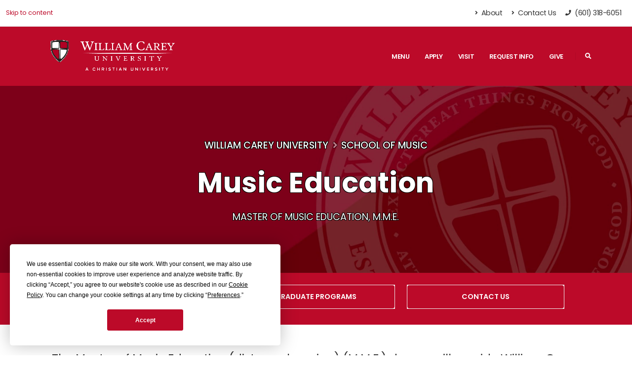

--- FILE ---
content_type: text/html
request_url: https://www.wmcarey.edu/program/graduate-music-education
body_size: 10126
content:
<!DOCTYPE html>
<html lang="en">
	<head>
		         
       <!-- Basic -->
<meta charset="utf-8"/>
<meta content="IE=edge" http-equiv="X-UA-Compatible"/>
<title>Graduate Music Education Program | William Carey University</title>
<!-- Favicon -->
<link href="../_files/t21/img/icons/favicon.ico" rel="icon"/>
<link href="../_files/t21/img/icons/apple-touch-icon.png" rel="apple-touch-icon"/>
<!-- Mobile Metas -->
<meta content="width=device-width, initial-scale=1, minimum-scale=1.0, shrink-to-fit=no" name="viewport"/>
<!-- Web Fonts  -->
<link href="https://fonts.googleapis.com/css?family=Poppins:300,400,500,600,700,800%7CShadows+Into+Light&amp;display=swap" id="googleFonts" rel="stylesheet" type="text/css"/>
<link crossorigin="" href="https://fonts.gstatic.com" rel="preconnect"/>
<link href="https://fonts.googleapis.com/css2?family=Source+Serif+Pro:ital,wght@1,200;1,300;1,400;1,600&amp;display=swap" rel="stylesheet"/>
<!-- Vendor CSS -->
<link href="https://catalog.wmcarey.edu/widget-api/widget-api.min.css" rel="stylesheet"/>
<link href="../_files/t21/vendor/bootstrap/css/bootstrap.min.css" rel="stylesheet"/>
<link href="../_files/t21/vendor/animate/animate.compat.css" rel="stylesheet"/>
<link href="../_files/t21/vendor/simple-line-icons/css/simple-line-icons.min.css" rel="stylesheet"/>
<link href="../_files/t21/vendor/owl.carousel/assets/owl.carousel.min.css" rel="stylesheet"/>
<link href="../_files/t21/vendor/owl.carousel/assets/owl.theme.default.min.css" rel="stylesheet"/>
<link href="../_files/t21/vendor/magnific-popup/magnific-popup.min.css" rel="stylesheet"/>
<!-- Cookie Consent -->
<script src="https://app.termly.io/resource-blocker/67c6a70e-f313-4227-80be-91f5c07af856?autoBlock=on" type="text/javascript"></script>
<!-- Font Awesome Icons -->
<script crossorigin="anonymous" src="https://kit.fontawesome.com/d0a7916668.js"></script>
<link href="../_files/t21/vendor/fontawesome-free/css/all.min.css" rel="stylesheet"/>
<!-- Theme CSS -->
<link href="../_files/t21/css/theme.css" rel="stylesheet"/>
<link href="../_files/t21/css/theme-elements.css" rel="stylesheet"/>
<link href="../_files/t21/css/theme-blog.css" rel="stylesheet"/>
<link href="../_files/t21/css/theme-shop.css" rel="stylesheet"/>
<!-- Skin CSS -->
<link href="../_files/t21/css/skins/skin-corporate-4.css" id="skinCSS" rel="stylesheet"/>
<!-- Theme Custom CSS -->
<link href="../_files/t21/css/custom_202308072053.css" rel="stylesheet"/>
<!-- Head Libs -->
<script src="../_files/t21/vendor/modernizr/modernizr.min.js"></script>
<!-- Adobe Fonts -->
<link href="https://use.typekit.net/kjp1rwi.css" rel="stylesheet"/>
<link href="https://fonts.googleapis.com" rel="preconnect"/>
<script src="../_files/t21/vendor/jquery/jquery.min.js"></script>
    <link href="../_files/t21/css/hh-custom.css" rel="stylesheet"/>
<meta content="Music Education" property="og:title"/>
<meta content="https://www.wmcarey.edu/program/graduate-music-education.html" property="og:url"/>
<meta content="website" property="og:type"/>
<meta content="William Carey University" property="og:site_name"/>
<meta content="https://www.wmcarey.edu/_assets/images/logos/William-Carey-University.png" property="og:image"/>
<meta content="alt" property="og:image:alt"/>
<meta content="summary_large_image" name="twitter:card"/>
<meta content="summary" name="twitter:card"/>


<!-- Google Tag Manager -->
<script>(function(w,d,s,l,i){w[l]=w[l]||[];w[l].push({'gtm.start':
new Date().getTime(),event:'gtm.js'});var f=d.getElementsByTagName(s)[0],
j=d.createElement(s),dl=l!='dataLayer'?'&l='+l:'';j.async=true;j.src=
'https://www.googletagmanager.com/gtm.js?id='+i+dl;f.parentNode.insertBefore(j,f);
})(window,document,'script','dataLayer','GTM-PZ4SP34');</script>
<!-- End Google Tag Manager -->



	</head>
	
<body class="body" data-plugin-page-transition>


<!-- Google Tag Manager (noscript) -->

<noscript>
    <iframe src="https://www.googletagmanager.com/ns.html?id=GTM-PZ4SP34" height="0" width="0" style="display:none;visibility:hidden"></iframe>
</noscript>

<!-- End Google Tag Manager (noscript) -->

<div id="alertContainer"></div>
	<div class="main" role="main">
		         
       <header class="header-effect-shrink" data-plugin-options="{'stickyEnabled': true, 'stickyEffect': 'shrink', 'stickyEnableOnBoxed': true, 'stickyEnableOnMobile': false, 'stickyChangeLogo': true, 'stickyStartAt': 120, 'stickyHeaderContainerHeight': 87}" id="header">
	<div class="header-body border-top-0" id="alert-hook">
		<div class="header-top">
			<div class="container-xxl">
				<div class="header-row py-2">
					<div class="header-column justify-content-start">
						<div class="header-row text-1">
							<a class="skip-to-content-link" href="#maincontent">
							Skip to content
							</a>
						</div>
					</div>
					<div class="header-column justify-content-end">
						<div class="header-row">
							<nav class="header-nav-top">
								<ul class="nav nav-pills">
								    								                                								        <li class="nav-item nav-item-anim-icon d-none d-md-block">
    										<a class="nav-link ps-0" href="../about/index.html" target="_parent">
    										        										    <i class="fas fa-angle-right"></i> 
    										    About
    										        										</a>
    									</li>
								    								                                								        <li class="nav-item nav-item-anim-icon d-none d-md-block">
    										<a class="nav-link " href="../about/directory.html" target="_parent">
    										        										    <i class="fas fa-angle-right"></i> 
    										    Contact Us
    										        										</a>
    									</li>
								    								                								        <li class="nav-item nav-item-anim-icon d-none d-md-block">
    										<a href="tel:6013186051" target="_parent">
    										    <span class="ws-nowrap">    										    <i class="fas fa-phone"></i> 
    										    (601) 318-6051
    										    </span>    										</a>
    									</li>
								    								</ul>
							</nav>
						</div>
					</div>
				</div>
			</div>
		</div>
		<div class="header-container container">
			<div class="header-row">
				<div class="header-column">
					<div class="header-row">
						<div class="header-logo">
							<a class="outline-on-focus-hover" href="../index.html">
							<img alt="WCU Logo serving as link to homepage" class="img-fluid" data-sticky-height="87" data-sticky-width="300" src="../_files/t21/img/logos/logo_white.png"/>
							</a>
						</div>
					</div>
				</div>
				<div class="header-column justify-content-end">
					<div class="header-row">
					    <div class="header-nav-features header-nav-features-no-border header-nav-features-lg-show-border order-1 order-lg-2">
							<div class="header-nav-feature header-nav-features-search d-inline-flex">
								<a aria-label="Search" class="header-nav-features-toggle text-decoration-none outline-on-focus-hover" data-focus="headerSearch" href="#"><i class="fas fa-search header-nav-top-icon"></i><span class="sr-only">Search</span></a>
								<div class="header-nav-features-dropdown" id="headerTopSearchDropdown">
									<form action="../search/index.html" class="search-form" method="get" role="search">
										<div class="simple-search input-group">
											<input aria-label="Search" class="form-control text-1" id="search-box" name="q" placeholder="Search..." type="search" value=""/>
											<button class="btn" type="submit">
											<i class="fas fa-search header-nav-top-icon text-dark"></i><span class="sr-only">Search</span>
											</button>
										</div>
									<input type="hidden" name="as_sfid" value="AAAAAAWCBfJkbUfwjfNJQIck5qMnfJl6YrDA0rhZKbIZLksU6Vc7Or463dTjHgh9bnsCSgfLPc2EwojDdfffkQDyZkC6yRFpSRvf7dLMyzEywHiLXxUvaEpNHhVLLGPKgdR-gRY=" /><input type="hidden" name="as_fid" value="0113793cbfed9f6d02659bd0356da727bf9609f4" /></form>
								</div>
							</div>
						</div>
						<div class="header-nav header-nav-line header-nav-top-line header-nav-top-line-with-border order-2 order-lg-1">
						    <button aria-label="Main Navigation Menu" class="btn header-btn-collapse-nav outline-on-focus-hover" data-bs-target=".header-nav-main nav" data-bs-toggle="collapse">
							    <i class="fas fa-bars"></i><span class="sr-only">Main Navigation Menu</span>
							</button>
							<div class="header-nav-main header-nav-main-square header-nav-main-effect-2 header-nav-main-sub-effect-1">
								<nav class="collapse">
									<ul class="nav nav-pills" id="mainNav">
									    									                                									        									            <li class="dropdown dropdown-mega">
        											<a class="dropdown-item dropdown-toggle" href="#">
        											Menu
        											</a>
        											<ul class="dropdown-menu">
        												<li>
<div class="dropdown-mega-content">

    <!-- Visually hidden but focusable Skip Link -->
    <a class="visually-hidden-focusable" href="#maincontent">Skip to Content</a>

    <div class="row">
        
            <div class="col">
                                                        <span class="dropdown-mega-sub-title">
                    <a href="../about/index.html" target="_parent">About</a>
                </span>

                <ul class="dropdown-mega-sub-nav">
                                                                                            <li><a class="dropdown-item" href="../about/mission-vision.html" target="_parent">Mission &amp; Vision</a></li>
                                                                                            <li><a class="dropdown-item" href="../about/wcu-history.html" target="_parent">History</a></li>
                                                                                            <li><a class="dropdown-item" href="../about/campuses.html" target="_parent">Campuses &amp; Locations</a></li>
                                                                                            <li><a class="dropdown-item" href="../about/administration/index.html" target="_parent">University Leadership</a></li>
                                                                                            <li><a class="dropdown-item" href="../office/alumni/index.html" target="_parent">Alumni Association</a></li>
                                                                                            <li><a class="dropdown-item" href="https://www.wmcarey.edu/news/index.html" target="_parent">University News</a></li>
                                    </ul>
            </div>

        
            <div class="col">
                                                        <span class="dropdown-mega-sub-title">
                    <a href="../admissions/index.html" target="_parent">Admissions</a>
                </span>

                <ul class="dropdown-mega-sub-nav">
                                                                                            <li><a class="dropdown-item" href="../admissions/undergraduate/index.html" target="_parent">Undergraduate</a></li>
                                                                                            <li><a class="dropdown-item" href="../admissions/graduate/index.html" target="_parent">Graduate</a></li>
                                                                                            <li><a class="dropdown-item" href="../office/online-learning/academics.html" target="_parent">Online</a></li>
                                                                                            <li><a class="dropdown-item" href="../admissions/international/index.html" target="_parent">International</a></li>
                                                                                            <li><a class="dropdown-item" href="../dual-enrollment/index.html" target="_parent">Dual Enrollment</a></li>
                                                                                            <li><a class="dropdown-item" href="../admissions/transfer/index.html" target="_parent">Transfer Student</a></li>
                                    </ul>
            </div>

        
            <div class="col">
                                                        <span class="dropdown-mega-sub-title">
                    <a href="../academics/index.html" target="_parent">Academics</a>
                </span>

                <ul class="dropdown-mega-sub-nav">
                                                                                            <li><a class="dropdown-item" href="../academics/index.html" target="_parent">Majors &amp; Degrees</a></li>
                                                                            <li><a class="dropdown-item" href="http://catalog.wmcarey.edu/" target="_parent">Academic Catalogs</a></li>
                                                                                            <li><a class="dropdown-item" href="../academics/calendar.html" target="_parent">Academic Calendar</a></li>
                                                                            <li><a class="dropdown-item" href="https://libguides.wmcarey.edu/home" target="_parent">Library Resources</a></li>
                                                                                            <li><a class="dropdown-item" href="../office/financial-aid/index.html" target="_parent">Financial Aid</a></li>
                                                                                            <li><a class="dropdown-item" href="../office/business/tuition.html" target="_parent">Tuition &amp; Finances</a></li>
                                    </ul>
            </div>

        
            <div class="col">
                                        <span class="dropdown-mega-sub-title">
                    <a href="https://gowcucrusaders.com/" target="_parent">Athletics</a>
                </span>

                <ul class="dropdown-mega-sub-nav">
                                                                            <li><a class="dropdown-item" href="https://gowcucrusaders.com/" target="_parent">Carey Sports</a></li>
                                                                            <li><a class="dropdown-item" href="https://team1sports.com/careyathletics/" target="_parent">Live Stream</a></li>
                                                                            <li><a class="dropdown-item" href="https://gowcucrusaders.com/calendar?vtype=list" target="_parent">Schedules</a></li>
                                                                            <li><a class="dropdown-item" href="https://gowcucrusaders.com/sports/2022/6/27/17352_133008264823816607" target="_parent">Tickets</a></li>
                                                                            <li><a class="dropdown-item" href="https://gowcucrusaders.com/staff-directory" target="_parent">Athletic Staff</a></li>
                                    </ul>
            </div>

        
            <div class="col">
                                                        <span class="dropdown-mega-sub-title">
                    <a href="../office/student-life/index.html" target="_parent">Student Life</a>
                </span>

                <ul class="dropdown-mega-sub-nav">
                                                                                            <li><a class="dropdown-item" href="https://www.wmcarey.edu/events/index.html" target="_blank">Upcoming Events</a></li>
                                                                                            <li><a class="dropdown-item" href="../office/residence-life/index.html" target="_parent">Res Life &amp; Housing</a></li>
                                                                                            <li><a class="dropdown-item" href="../office/student-activities/organizations.html" target="_parent">Student Organizations</a></li>
                                                                                            <li><a class="dropdown-item" href="../office/student-success/index.html" target="_parent">Student Success Center</a></li>
                                                                                            <li><a class="dropdown-item" href="../_assets/documents/translation.pdf" target="_blank">University Handbooks</a></li>
                                                                                            <li><a class="dropdown-item" href="../office/bsu/index.html" target="_parent">Baptist Student Union</a></li>
                                    </ul>
            </div>

            </div>
</div>

        												</li>
        											</ul>
        										</li>
        																		    									                                									                									    <li class="dropdown">
        											<a class="dropdown-item dropdown-toggle" href="#">
        											Apply
        											</a>
        											<ul class="dropdown-menu">
        											            											                                        											        <li>
            													<a class="dropdown-item" href="../admissions/undergraduate/application.html" target="_parent">Freshmen</a>
            												</li>
        											            											                                        											        <li>
            													<a class="dropdown-item" href="../admissions/transfer/index.html" target="_parent">Transfer</a>
            												</li>
        											            											                                        											        <li>
            													<a class="dropdown-item" href="../admissions/graduate/application.html" target="_parent">Graduate</a>
            												</li>
        											            											                                        											        <li>
            													<a class="dropdown-item" href="../admissions/international/application.html" target="_parent">International</a>
            												</li>
        											            											</ul>
        										</li>
        																		    									                        									                									                                    									    <li>
        											<a href="../visit/index.html" target="_parent">
        											Visit
        											</a>
        										</li>
									        									    									                        									                									                                    									    <li>
        											<a href="../request-information/index.html" target="_parent">
        											Request Info
        											</a>
        										</li>
									        									    									                        									                									                    									    <li>
        											<a href="https://www.wcugreatthings.org/" target="_blank">
        											Give
        											</a>
        										</li>
									        									    									</ul>
								</nav>
							</div>
						</div>
					</div>
				</div>
			</div>
		</div>
	</div>
</header>

		         
           <section class="page-header page-header-modern page-header-background page-header-background-unit page-header-lg mb-0" style="background-image: linear-gradient(rgba(0,0,0,.3),rgba(0,0,0,.3)), url('../_assets/images/page-header/Academic-Unit-Header.jpg');">
    	<div class="container-xxl">
    		<div class="row">
    			<div class="col-md-12 align-self-center p-static order-2 text-center">
    				<h1 class="font-weight-bold text-dark line-height-md-9 mb-md-1 line-height-3 mb-3">Music Education</h1>
                        		<div class="page-blurb-body col-10 offset-1 text-4 text-uppercase text-color-white">
		    MASTER OF MUSIC EDUCATION, M.M.E.
		</div>
	    			</div>
    			    			    <div class="col-md-12 align-self-center order-1">
		<ul class="breadcrumb d-block text-center">
						    <li><a href="../index.html" target="_parent">William Carey University</a></li>
			                                                                                                                                        <li><a href="../music/index.html" target="_parent">School of Music</a></li>
                                                                                                                                                            		</ul>
	</div>
    			    		</div>
    	</div>
    </section>

            <section class="section section-primary my-0 py-3">
    	<div class="container-xxl">
    		<div class="row">
    			<div class="col">
    				<div class="row col-sm-10 offset-sm-1 mb-xl-0 mb-2 bg-primary p-2 justify-content-center">
    					    					                                					    <div class="col-lg-4 col-md-6 col-sm-12 mb-xl-2 mb-lg-4 mb-2">
        						<div class="card bg-white text-center rounded-0">							
        							<a class="btn btn-modern btn-primary text-3 text-md-2 border-0 col-12" href="../admissions/graduate/application.html" target="_parent">Apply Now</a>
        						</div>
    					    </div>
    					    					                                					    <div class="col-lg-4 col-md-6 col-sm-12 mb-xl-2 mb-lg-4 mb-2">
        						<div class="card bg-white text-center rounded-0">							
        							<a class="btn btn-modern btn-primary text-3 text-md-2 border-0 col-12" href="../academics/graduate/index.html" target="_parent">Graduate Programs</a>
        						</div>
    					    </div>
    					    					                					    <div class="col-lg-4 col-md-6 col-sm-12 mb-xl-2 mb-lg-4 mb-2">
        						<div class="card bg-white text-center rounded-0">							
        							<a class="btn btn-modern btn-primary text-3 text-md-2 border-0 col-12" href="/graduate-inquiry" target="_parent">Contact Us</a>
        						</div>
    					    </div>
    					    				</div>
    			</div>
    		</div>
    	</div>
    </section>


		
		<div id="maincontent">
			         
                                                                                                                                                                <div class="content mb-2" id="wysiwyg-1-sw">
        <div class="container">
            <div class="row">
                <div class="content_wrap">
                    <div class="content_inner">
                                             <div class="mt-5">
<p class="blurb-body-md" style="text-align: center;">The Master of Music Education (distance learning) (M.M.E.) degree will provide William Carey University with an opportunity to utilize distance learning in order to meet the educational needs and desires of music educators who may be unable to complete a traditional campus-based program of study due to geographic location or existing professional responsibilities. The M.M.E. may be completed entirely online.</p>
</div>
                                </div>
                </div>
            </div>
        </div>
    </div>
 
                                                                                                                                                                                                                                                                         <div class="container pb-2" id="ctaButton-2-sw">
        <div class="row justify-content-center mb-5">
            <a class="btn btn-primary  btn-outline  text-5 col-lg-5 col-md-6 col-12 mt-4" href="https://wmcareymusic.shopwindow.io/content/render/crm_form/5719f385-eeae-452c-8f10-e356a19ddc7a?presentation=web" rel="noopener noreferrer" target="_blank"> Learn More <i class="fas fa-arrow-right ms-1"> </i> </a>
        </div>
    </div>
 
                                                                                                                                         <div class="content mb-2" id="wysiwyg-3-sw">
        <div class="container">
            <div class="row">
                <div class="content_wrap">
                    <div class="content_inner">
                                             <h2 class="section-header section-emphasis text-primary">Program Overview</h2>
<div class="row"><hr class="mt-3"/>
<h4 class="mt-3">Hours</h4>
<p>The program can be completed in as little as&#160;<strong>one year</strong>.</p>
<hr class="mt-3"/>
<h4 class="mt-3">Delivery Method</h4>
<p>The Master of Music Education program is <strong>100% Online</strong></p>
<hr class="mt-3"/>
<h4 class="mt-3">Applicant Prerequisites &amp; Requirements</h4>
<p>In addition to the general admission requirements stated in the graduate catalog, entrance into the MMEd program is based on the following requirements:</p>
<div class="col">
<ul>
<li class="mb-3">All students accepted must have completed a bachelor&#8217;s degree in music and must provide official transcripts as documentation.</li>
<li class="mb-3">Entering students must have a minimum undergraduate grade point average of 2.75 over their last 64 credit hours of coursework.</li>
<li class="mb-3">Students accepted into the program must either have a teaching license or have successfully passed Praxis I and Praxis II (music content, only) examinations.</li>
<li class="mb-3">The Test of English as a Foreign Language (TOEFL exam) is required of all applicants, international or U.S. citizen, whose native language is not English. A minimum score of 550 (or 213 computer-based) is required for admission.</li>
</ul>
</div>
<p><a href="../_assets/documents/music/mmed-info-flyer.pdf" rel="noopener noreferrer" target="_blank">WCU Master of Music Education Fact Sheet <i class="fas fa-arrow-right ms-1"> </i></a></p>
<hr class="mt-3"/>
<h4 class="mt-3">Required Classes</h4>
<div class="accordion accordion-modern-status accordion-modern-status-borders accordion-modern-status-arrow" id="accordion200">
<div class="card card-default">
<div class="card-header" id="collapse200HeadingOne">
<h4 class="card-title m-0"><a aria-controls="collapse200One" aria-expanded="false" class="accordion-toggle text-color-dark font-weight-bold collapsed" data-bs-target="#collapse200One" data-bs-toggle="collapse"> Music Education, M.M.Ed. </a></h4>
</div>
<div aria-labelledby="collapse200HeadingOne" class="collapse" data-bs-parent="#accordion200" id="collapse200One">
<div class="card-body pt-0">
<div class="acalog" data-acalog-catalog-type="Graduate" data-acalog-data="programs" data-acalog-program-code="200044">Loading...</div>
</div>
</div>
</div>
</div>
<hr class="mt-3"/>
<h4 class="mt-3">Career Outlooks</h4>
<p>The Master of Music Education (distance learning) degree program provides an opportunity for music educators to perfect musicianship and enhance pedagogical expertise toward becoming master teachers. The program supports and advances the mission of William Carey University which is to provide quality liberal arts and professional education programs within a caring, Christian academic community, encouraging the individual student to develop his or her highest potential in scholarship, leadership, and service. Upon completion of the Master of Music Education degree, students will be eligible for an advanced license (M) to teach in the state of Mississippi.</p>
<hr class="mt-3"/>
<h4 class="mt-3">Set Yourself Apart</h4>
<p>Our program can be completed in one calendar year. Our masters degrees in music our in the top 10 most affordable online music degrees according to Online U. Our degree has many elective choices to match the students desired learning outcomes.</p>
</div>
                                </div>
                </div>
            </div>
        </div>
    </div>
 
                                                                                                                                                                                                                                                                         <div class="container my-3 py-3" id="ctaCard-4-sw">
    	<div class="row" style="text-align: center;">
    		<div class="card card-default">
    			<div class="card-body">
    				    				    <p class="blurb-header text-10">
        				            				        Your Future Starts 
        				            				            				        <span class="blurb-emphasis">Here</span>
        				        				    </p>
    				    				    				    <p class="blurb-body-sm font-weight-semibold">Whether you're embarking on your academic journey for the first time or you're a professional looking to enhance your career, the William Carey School of Music is here to accommodate you. We eagerly anticipate the opportunity to connect with you and provide guidance as you take steps toward becoming the best you can be!</p>
    				    				        				<div class="row justify-content-center">
        				    <a class="btn btn-primary text-5 col-lg-5 col-md-6 col-12" href="https://wmcareymusic.shopwindow.io/content/render/crm_form/5719f385-eeae-452c-8f10-e356a19ddc7a?presentation=web" target="_blank">Learn More<i class="fas fa-arrow-right ms-1"></i></a>
        				</div>
    				    			</div>
    		</div>
    	</div>
    </div>
 
                                                                                                                                                                                                                                                                 
                            <div class="container-xxl py-3" id="organizationQuickLinks-5-sw">
    	<div class="row">
    		<hr class="hr-dark mb-5"/>
    		<div class="col col-lg-6 col-12">
    			<div class="col col-12">
    				                            				<a class="outline-on-focus" href="../music/index.html" target="_parent">    				    				    <img alt="" class="col-lg-8 col-lg-push-2 col-md-8 col-md-push-2 col-10 col-push-1" src="../_assets/images/logos/School-of-Music.png"/>
    				    				</a>                                                                                        <a class="btn btn-modern btn-primary text-md-5 text-4 text-md-2 border-0 mt-4 col-lg-6 col-lg-push-3 col-md-8 col-md-push-2  col-10 col-push-1" href="../admissions/index.html" target="_parent">Apply Now <i class="fas fa-arrow-right ms-1"></i></a>
                        			</div>
    			<div class="col col-12 mt-4 text-center">
                            				<ul class="list-unstyled font-weight-bold">
        					        					                                                    					        <li class="line-height-22"><a class="text-dark text-hover-primary" href="http://catalog.wmcarey.edu/" target="_parent">Catalog</a></li>
        					            					        					                                                                    					        <li class="line-height-22"><a class="text-dark text-hover-primary" href="../_assets/documents/translation.pdf" target="_parent">University Handbook</a></li>
        					            					        				</ul>
    				    			</div>
    		</div>
    		<div class="col col-lg-6 col-sm-12 col-12 mt-lg-4 mt-sm-5 mt-4 text-lg-start text-center">
    			        			        			    <h5 class="text-color-primary text-7">Hattiesburg</h5>
        			        			<p class="text-lg-2 text-4 mb-lg-5 line-height-8">
        				        				                				                				        <span> WCU Box #14 | 710 William Carey Parkway | Hattiesburg, MS 39401 </span>
            				                				    <br/>        				            				        				        				    <span><a href="mailto:music@wmcarey.edu"><i class="fa fa-envelope"></i>  music@wmcarey.edu</a></span>     |            				        				        				    <a href="tel:(601) 318 - 6175"><i class="fa fa-phone"></i>   (601) 318 - 6175</a>
        				        			</p>
        			        			        			    <h5 class="text-color-primary text-7">Tradition</h5>
        			        			<p class="text-lg-2 text-4 mb-lg-5 line-height-8">
        				        				                				                				        <span> 19640 Highway 67 | Biloxi, MS 39532 </span>
            				                				    <br/>        				            				        				        				    <span><a href="mailto:music@wmcarey.edu"><i class="fa fa-envelope"></i>  music@wmcarey.edu</a></span>     |            				        				        				    <a href="tel:(601) 318 6175"><i class="fa fa-phone"></i>   (601) 318 6175</a>
        				        			</p>
        			    		</div>
    		<hr class="hr-dark mt-2"/>
    	</div>
    </div>
 
                        


			         
                           <section class="section section-primary my-0 py-3 section-center">
            <div class="container-xxl">
                <div class="col">
                                                                            <a class="btn btn-modern btn-primary text-lg-2 text-md-6 text-4 font-weight-light border-0 col-lg-2 col-12 align-content-center my-2 px-1" href="https://www.facebook.com/williamcareyuniversity" target="_blank">
                                                            <i class="fab fa-2x pe-1 fa-facebook-f" style="vertical-align: middle;"></i>
                                                        WilliamCareyUniversity
                        </a>
                                                                            <a class="btn btn-modern btn-primary text-lg-2 text-md-6 text-4 font-weight-light border-0 col-lg-2 col-12 align-content-center my-2 px-1" href="https://www.instagram.com/williamcareyu" target="_blank">
                                                            <i class="fab fa-2x pe-1 fa-instagram" style="vertical-align: middle;"></i>
                                                        williamcareyu
                        </a>
                                                                            <a class="btn btn-modern btn-primary text-lg-2 text-md-6 text-4 font-weight-light border-0 col-lg-2 col-12 align-content-center my-2 px-1" href="https://www.youtube.com/@WilliamCareyU" target="_blank">
                                                            <i class="fab fa-2x pe-1 fa-youtube" style="vertical-align: middle;"></i>
                                                        WilliamCareyU
                        </a>
                                                                            <a class="btn btn-modern btn-primary text-lg-2 text-md-6 text-4 font-weight-light border-0 col-lg-2 col-12 align-content-center my-2 px-1" href="https://www.linkedin.com/school/williamcareyu" target="_blank">
                                                            <i class="fab fa-2x pe-1 fa-linkedin-in" style="vertical-align: middle;"></i>
                                                        williamcareyu
                        </a>
                                        <br style="clear: both;"/>
                </div>
            </div>
        </section>
    
		</div>
	</div>
	         
       <footer class="mt-0" id="footer">
	<div class="container-xxl my-4">
		<div class="row py-md-4 py-2">
		    		        <div class="col-lg-6 col-md-6 col-xl-3 mb-5 mb-lg-0 mt-0 mt-md-5 mt-sm-0">
		                		                				<h5 class="text-5 text-transform-none font-weight-semibold text-color-dark mb-4">OFFICES</h5>
        				<ul class="list list-icons list-icons-sm">
        				            				                                        				        <li><i class="fas fa-angle-right"></i><a class="text-color-hover-primary ms-1" href="../office/academic-affairs/index.html" target="_parent"> Academic Affairs</a></li>
        				            				                                        				        <li><i class="fas fa-angle-right"></i><a class="text-color-hover-primary ms-1" href="../office/advancement/index.html" target="_parent"> Advancement</a></li>
        				            				                                        				        <li><i class="fas fa-angle-right"></i><a class="text-color-hover-primary ms-1" href="../office/alumni/index.html" target="_parent"> Alumni</a></li>
        				            				                                        				        <li><i class="fas fa-angle-right"></i><a class="text-color-hover-primary ms-1" href="../office/bsu/index.html" target="_parent"> Baptist Student Union</a></li>
        				            				                        				        <li><i class="fas fa-angle-right"></i><a class="text-color-hover-primary ms-1" href="https://wmcarey.bncollege.com/" target="_blank"> Bookstore</a></li>
        				            				                                        				        <li><i class="fas fa-angle-right"></i><a class="text-color-hover-primary ms-1" href="../office/business/index.html" target="_parent"> Business Office</a></li>
        				            				                                        				        <li><i class="fas fa-angle-right"></i><a class="text-color-hover-primary ms-1" href="../office/church-relations/index.html" target="_parent"> Church Relations</a></li>
        				            				                                        				        <li><i class="fas fa-angle-right"></i><a class="text-color-hover-primary ms-1" href="../office/disability-services/index.html" target="_parent"> Disability Services</a></li>
        				            				                                        				        <li><i class="fas fa-angle-right"></i><a class="text-color-hover-primary ms-1" href="../external-relations/index.html" target="_parent"> External Relations</a></li>
        				            				                                        				        <li><i class="fas fa-angle-right"></i><a class="text-color-hover-primary ms-1" href="../office/financial-aid/index.html" target="_parent"> Financial Aid</a></li>
        				            				                                        				        <li><i class="fas fa-angle-right"></i><a class="text-color-hover-primary ms-1" href="../office/human-resources/index.html" target="_parent"> Human Resources</a></li>
        				            				                                        				        <li><i class="fas fa-angle-right"></i><a class="text-color-hover-primary ms-1" href="../office/information-technology/index.html" target="_parent"> Information Technology</a></li>
        				            				                        				        <li><i class="fas fa-angle-right"></i><a class="text-color-hover-primary ms-1" href="https://libguides.wmcarey.edu/home" target="_parent"> Library</a></li>
        				            				                                        				        <li><i class="fas fa-angle-right"></i><a class="text-color-hover-primary ms-1" href="../office/president/index.html" target="_parent"> President</a></li>
        				            				                                        				        <li><i class="fas fa-angle-right"></i><a class="text-color-hover-primary ms-1" href="../office/registrar/index.html" target="_parent"> Registrar</a></li>
        				            				                                        				        <li><i class="fas fa-angle-right"></i><a class="text-color-hover-primary ms-1" href="../office/residence-life/index.html" target="_parent"> Residence Life &amp; Housing</a></li>
        				            				                                        				        <li><i class="fas fa-angle-right"></i><a class="text-color-hover-primary ms-1" href="../office/security/index.html" target="_parent"> Security</a></li>
        				            				                                        				        <li><i class="fas fa-angle-right"></i><a class="text-color-hover-primary ms-1" href="../office/student-activities/index.html" target="_parent"> Student Activities</a></li>
        				            				                                        				        <li><i class="fas fa-angle-right"></i><a class="text-color-hover-primary ms-1" href="../office/student-affairs/index.html" target="_parent"> Student Affairs</a></li>
        				            				                                        				        <li><i class="fas fa-angle-right"></i><a class="text-color-hover-primary ms-1" href="../office/student-counseling/index.html" target="_parent"> Student Counseling Center</a></li>
        				            				                                        				        <li><i class="fas fa-angle-right"></i><a class="text-color-hover-primary ms-1" href="../office/student-life/index.html" target="_parent"> Student Life</a></li>
        				            				                                        				        <li><i class="fas fa-angle-right"></i><a class="text-color-hover-primary ms-1" href="../office/military-affairs/index.html" target="_parent"> Veteran &amp; Military Affairs</a></li>
        				            				</ul>
        				    				    			</div>
		    		        <div class="col-lg-6 col-md-6 col-xl-3 mb-5 mb-lg-0 mt-0 mt-md-5 mt-sm-0">
		                		                				<h5 class="text-5 text-transform-none font-weight-semibold text-color-dark mb-4">PROSPECTIVE STUDENTS</h5>
        				<ul class="list list-icons list-icons-sm">
        				            				                                        				        <li><i class="fas fa-angle-right"></i><a class="text-color-hover-primary ms-1" href="../admissions/undergraduate/index.html" target="_parent"> Undergraduate Admissions</a></li>
        				            				                                        				        <li><i class="fas fa-angle-right"></i><a class="text-color-hover-primary ms-1" href="../admissions/graduate/index.html" target="_parent"> Graduate Admissions</a></li>
        				            				                                        				        <li><i class="fas fa-angle-right"></i><a class="text-color-hover-primary ms-1" href="../academics/index.html" target="_parent"> Majors &amp; Degrees</a></li>
        				            				                                        				        <li><i class="fas fa-angle-right"></i><a class="text-color-hover-primary ms-1" href="../office/business/tuition.html" target="_parent"> Tuition &amp; Student Aid Calculator</a></li>
        				            				                                        				        <li><i class="fas fa-angle-right"></i><a class="text-color-hover-primary ms-1" href="../visit/index.html" target="_parent"> Schedule a Visit</a></li>
        				            				                                        				        <li><i class="fas fa-angle-right"></i><a class="text-color-hover-primary ms-1" href="../events/preview-day/index.html" target="_parent"> Upcoming Preview Days</a></li>
        				            				</ul>
        				        				<hr class="gradient"/>
        				    				        				<h5 class="text-5 text-transform-none font-weight-semibold text-color-dark mb-4">CURRENT STUDENTS</h5>
        				<ul class="list list-icons list-icons-sm">
        				            				                        				        <li><i class="fas fa-angle-right"></i><a class="text-color-hover-primary ms-1" href="https://wmcarey.onelogin.com/" target="_blank"> OneLogin</a></li>
        				            				                        				        <li><i class="fas fa-angle-right"></i><a class="text-color-hover-primary ms-1" href="https://indigo.wmcarey.edu/student" target="_blank"> Indigo Portal</a></li>
        				            				                        				        <li><i class="fas fa-angle-right"></i><a class="text-color-hover-primary ms-1" href="https://wmcarey.instructure.com/" target="_blank"> Canvas</a></li>
        				            				                                        				        <li><i class="fas fa-angle-right"></i><a class="text-color-hover-primary ms-1" href="../office/student-success/index.html" target="_parent"> Student Success Center</a></li>
        				            				                                        				        <li><i class="fas fa-angle-right"></i><a class="text-color-hover-primary ms-1" href="../_assets/documents/translation.pdf" target="_blank"> University Handbooks</a></li>
        				            				                        				        <li><i class="fas fa-angle-right"></i><a class="text-color-hover-primary ms-1" href="http://catalog.wmcarey.edu/" target="_blank"> Academic Catalogs</a></li>
        				            				</ul>
        				        				<hr class="gradient"/>
        				    				        				<h5 class="text-5 text-transform-none font-weight-semibold text-color-dark mb-4">ALUMNI &amp; FRIENDS</h5>
        				<ul class="list list-icons list-icons-sm">
        				            				                        				        <li><i class="fas fa-angle-right"></i><a class="text-color-hover-primary ms-1" href="https://host.nxt.blackbaud.com/donor-form/?svcid=renxt&amp;formId=d52e0c9e-3010-422e-816d-31cf81578f66&amp;envid=p-Ky8FgJt3b0ahkm1-qgyO_Q&amp;zone=usa" target="_blank"> Make a Donation</a></li>
        				            				                                        				        <li><i class="fas fa-angle-right"></i><a class="text-color-hover-primary ms-1" href="../office/alumni/index.html" target="_parent"> Alumni Association</a></li>
        				            				                                        				        <li><i class="fas fa-angle-right"></i><a class="text-color-hover-primary ms-1" href="https://www.wmcarey.edu/events/index.html" target="_parent"> Upcoming Events</a></li>
        				            				                                        				        <li><i class="fas fa-angle-right"></i><a class="text-color-hover-primary ms-1" href="https://www.wmcarey.edu/news/index.html" target="_parent"> University News</a></li>
        				            				                        				        <li><i class="fas fa-angle-right"></i><a class="text-color-hover-primary ms-1" href="https://gowcucrusaders.com/calendar?vtype=list" target="_blank"> Athletic Calendar</a></li>
        				            				</ul>
        				    				    			</div>
		    			<div class="col-lg-6 col-md-6 col-xl-3 mb-5 mb-lg-0 mt-0 mt-md-5 mt-sm-0" id="footercontact">
				<h5 class="text-5 text-transform-none font-weight-semibold text-color-dark mb-4">Contact Us</h5>
								                                				<h6 class="text-5 font-weight-bold"><a class="text-color-hover-primary" href="../campus/hattiesburg/index.html" target="_parent">Hattiesburg Campus</a></h6>
    				    				    <p class="text-4 mb-0">710 William Carey Parkway</p>
    				    				    <p class="text-4 mb-0">Hattiesburg, MS 39401</p>
    				    				    				                				    <p class="text-4 mt-3 mb-2"><a class="btn btn-icon btn-primary col-12" href="tel:+16013186051" target="_parent"><i class="fa fa-phone"></i>(601) 318-6051</a></p>
    				    				    				<hr class="gradient"/>
    												                                				<h6 class="text-5 font-weight-bold"><a class="text-color-hover-primary" href="../campus/tradition/index.html" target="_parent">Tradition Campus</a></h6>
    				    				    <p class="text-4 mb-0">19640 Highway 67</p>
    				    				    <p class="text-4 mb-0">Biloxi, MS 39532</p>
    				    				    				                				    <p class="text-4 mt-3 mb-2"><a class="btn btn-icon btn-primary col-12" href="tel:+12287021775" target="_parent"><i class="fa fa-phone"></i>(228) 702-1775</a></p>
    				    				    				<hr class="gradient"/>
    												                                				<h6 class="text-5 font-weight-bold"><a class="text-color-hover-primary" href="../campus/baton-rouge/index.html" target="_parent">Baton Rouge Site</a></h6>
    				    				    <p class="text-4 mb-0">5615 Corporate Blvd </p>
    				    				    <p class="text-4 mb-0">Baton Rouge, LA 70808</p>
    				    				    				                				    <p class="text-4 mt-3 mb-2"><a class="btn btn-icon btn-primary col-12" href="tel:+12259537017" target="_parent"><i class="fa fa-phone"></i>(225) 953-7017</a></p>
    				    				    				<hr class="gradient"/>
    												                                				<h6 class="text-5 font-weight-bold"><a class="text-color-hover-primary" href="../office/online-learning/index.html" target="_parent">Online Learning</a></h6>
    				    				    <p class="text-4 mb-0">710 William Carey Parkway</p>
    				    				    <p class="text-4 mb-0">Hattiesburg, MS 39401</p>
    				    				    				                                				    <p class="text-4 mt-3 mb-2"><a class="btn btn-icon btn-primary col-12" href="../office/online-learning/index.html" target="_parent"><i class="fa fa-info"></i>More Info</a></p>
    				    											</div>
			<div class="col-lg-6 col-md-6 col-xl-3 mb-5 mb-lg-0 text-center">
				<div class="widget gallery-widget no-box">
					<img alt="Footer logo" class="img-fluid appear-animation animated rotateInDownRight appear-animation-visible" data-appear-animation="rotateInDownRight" data-appear-animation-delay="0" data-appear-animation-duration="5s" src="../_assets/images/base/themeverse_footer.png" style="animation-duration: 5s; animation-delay: 0ms;"/>
				</div>
			</div>
		</div>
	</div>
	<div class="footer-copyright footer-copyright-style-2">
		<div class="container-xxl py-2">
			<div class="row py-4">
				<div class="col mb-4 mb-lg-0">
					<p class="text-color-white">© 2026 William Carey University | All Rights Reserved |                         <a class="text-color-white text-decoration-underline text-color-hover-primary" href="../policies-statements/index.html" target="_blank">Policies &amp; Statements</a> |                         <a class="text-color-white text-decoration-underline text-color-hover-primary" href="../about/accreditation.html" target="_blank">Accreditation</a> |         <a class="text-color-white text-decoration-underline text-color-hover-primary" href="https://www.paycomonline.net/v4/ats/web.php/jobs?clientkey=E66B3C1689D7CACD88837E5AD889588C" target="_blank">Careers at Carey</a></p>
				</div>
			</div>
		</div>
	</div>
</footer>

	         
       <!-- Acalog API -->
<script src="https://ajax.googleapis.com/ajax/libs/jquery/2.1.4/jquery.min.js"></script> <script src="https://catalog.wmcarey.edu/widget-api/widget-api.min.js"></script> <script> $(function() { $('.acalog').acalogWidgetize({ gateway: 'https://catalog.wmcarey.edu' }); }); </script>
<!-- Vendor -->
<script src="../_files/t21/vendor/jquery.appear/jquery.appear.min.js"></script>
<script src="../_files/t21/vendor/jquery.easing/jquery.easing.min.js"></script>
<script src="../_files/t21/vendor/jquery.cookie/jquery.cookie.min.js"></script>
<script src="../_files/t21/vendor/bootstrap/js/bootstrap.bundle.min.js"></script>
<script src="../_files/t21/vendor/jquery.validation/jquery.validate.min.js"></script>
<script src="../_files/t21/vendor/jquery.easy-pie-chart/jquery.easypiechart.min.js"></script>
<script src="../_files/t21/vendor/jquery.gmap/jquery.gmap.min.js"></script>
<script src="../_files/t21/vendor/lazysizes/lazysizes.min.js"></script>
<script src="../_files/t21/vendor/isotope/jquery.isotope.min.js"></script>
<script src="../_files/t21/vendor/owl.carousel/owl.carousel.min.js"></script>
<script src="../_files/t21/vendor/magnific-popup/jquery.magnific-popup.min.js"></script>
<script src="../_files/t21/vendor/vide/jquery.vide.min.js"></script>
<script src="../_files/t21/vendor/vivus/vivus.min.js"></script>
<!-- Theme Base, Components and Settings -->
<script src="../_files/t21/js/theme.js"></script>
<!-- Theme Custom -->
<script src="../_files/t21/js/custom.js"></script>
<!-- Theme Initialization Files -->
<script src="../_files/t21/js/theme.init.js"></script>
<script src="../_files/t21/js/examples/examples.lightboxes.js"></script>
<script src="../index.js"></script>
                                                                <script>
    $(function() {
        if(!$('.header-nav-features-dropdown#headerTopSearchDropdown').hasClass('show')) {
            $('input#search-box').attr('disabled', 'disabled');
            $('.simple-search.input-group button.btn').attr('disabled', 'disabled');
        }
        $(document).on('click', function(e) {
            if($('.header-nav-features-dropdown#headerTopSearchDropdown').hasClass('show')) {
                $('input#search-box').removeAttr('disabled');
                $('.simple-search.input-group button.btn').removeAttr('disabled');
                $('a.header-nav-features-toggle').attr('tabindex', '-1');
            } else {
                $('input#search-box').attr('disabled', 'disabled');
                $('.simple-search.input-group button.btn').attr('disabled', 'disabled');
                $('a.header-nav-features-toggle').removeAttr('tabindex');
            }
            e.stopPropagation();
        });
    });
</script>

	
</body>

</html>

--- FILE ---
content_type: text/css
request_url: https://www.wmcarey.edu/_files/t21/css/skins/skin-corporate-4.css
body_size: 19602
content:
::-moz-selection {
	color: #FFF;
	background: #BC0A29;
}

::selection {
	color: #FFF;
	background: #BC0A29;
}

:root {
	--primary: #BC0A29;
	--secondary: #A30823;
	--tertiary: #EDEDED;
	--quaternary: #61383F;
}

a {
	color: #BC0A29;
}

a:hover {
	color: #A30823;
}

a:focus {
	color: #A30823;
}

a:active {
	color: #C7092A;
}

html .text-color-primary,
html .text-primary {
	color: #BC0A29 !important;
}

html .text-color-hover-primary:hover,
html .text-hover-primary:hover {
	color: #BC0A29 !important;
}

html .text-color-secondary,
html .text-secondary {
	color: #A30823 !important;
}

html .text-color-hover-secondary:hover,
html .text-hover-secondary:hover {
	color: #A30823 !important;
}

html .text-color-tertiary,
html .text-tertiary {
	color: #EDEDED !important;
}

html .text-color-hover-tertiary:hover,
html .text-hover-tertiary:hover {
	color: #EDEDED !important;
}

html .text-color-quaternary,
html .text-quaternary {
	color: #61383F !important;
}

html .text-color-hover-quaternary:hover,
html .text-hover-quaternary:hover {
	color: #61383F !important;
}

html .text-color-dark,
html .text-dark {
	color: #282022 !important;
}

html .text-color-hover-dark:hover,
html .text-hover-dark:hover {
	color: #282022 !important;
}

html .text-color-light,
html .text-light {
	color: #FFF !important;
}

html .text-color-hover-light:hover,
html .text-hover-light:hover {
	color: #FFF !important;
}

html .svg-fill-color-primary {
	fill: #BC0A29 !important;
}

html .svg-fill-color-primary svg path,
html .svg-fill-color-primary svg rect,
html .svg-fill-color-primary svg line,
html .svg-fill-color-primary svg polyline,
html .svg-fill-color-primary svg polygon {
	fill: #BC0A29 !important;
}

html .svg-fill-color-hover-primary:hover {
	fill: #BC0A29 !important;
}

html .svg-fill-color-hover-primary svg:hover path,
html .svg-fill-color-hover-primary svg:hover rect,
html .svg-fill-color-hover-primary svg:hover line,
html .svg-fill-color-hover-primary svg:hover polyline,
html .svg-fill-color-hover-primary svg:hover polygon {
	fill: #BC0A29 !important;
}

html .svg-stroke-color-primary {
	stroke: #BC0A29 !important;
}

html .svg-stroke-color-primary svg path,
html .svg-stroke-color-primary svg rect,
html .svg-stroke-color-primary svg line,
html .svg-stroke-color-primary svg polyline,
html .svg-stroke-color-primary svg polygon {
	stroke: #BC0A29 !important;
}

html .svg-stroke-color-hover-primary:hover {
	stroke: #BC0A29 !important;
}

html .svg-stroke-color-hover-primary svg:hover path,
html .svg-stroke-color-hover-primary svg:hover rect,
html .svg-stroke-color-hover-primary svg:hover line,
html .svg-stroke-color-hover-primary svg:hover polyline,
html .svg-stroke-color-hover-primary svg:hover polygon {
	stroke: #BC0A29 !important;
}

html .svg-fill-color-secondary {
	fill: #A30823 !important;
}

html .svg-fill-color-secondary svg path,
html .svg-fill-color-secondary svg rect,
html .svg-fill-color-secondary svg line,
html .svg-fill-color-secondary svg polyline,
html .svg-fill-color-secondary svg polygon {
	fill: #A30823 !important;
}

html .svg-fill-color-hover-secondary:hover {
	fill: #A30823 !important;
}

html .svg-fill-color-hover-secondary svg:hover path,
html .svg-fill-color-hover-secondary svg:hover rect,
html .svg-fill-color-hover-secondary svg:hover line,
html .svg-fill-color-hover-secondary svg:hover polyline,
html .svg-fill-color-hover-secondary svg:hover polygon {
	fill: #A30823 !important;
}

html .svg-stroke-color-secondary {
	stroke: #A30823 !important;
}

html .svg-stroke-color-secondary svg path,
html .svg-stroke-color-secondary svg rect,
html .svg-stroke-color-secondary svg line,
html .svg-stroke-color-secondary svg polyline,
html .svg-stroke-color-secondary svg polygon {
	stroke: #A30823 !important;
}

html .svg-stroke-color-hover-secondary:hover {
	stroke: #A30823 !important;
}

html .svg-stroke-color-hover-secondary svg:hover path,
html .svg-stroke-color-hover-secondary svg:hover rect,
html .svg-stroke-color-hover-secondary svg:hover line,
html .svg-stroke-color-hover-secondary svg:hover polyline,
html .svg-stroke-color-hover-secondary svg:hover polygon {
	stroke: #A30823 !important;
}

html .svg-fill-color-tertiary {
	fill: #EDEDED !important;
}

html .svg-fill-color-tertiary svg path,
html .svg-fill-color-tertiary svg rect,
html .svg-fill-color-tertiary svg line,
html .svg-fill-color-tertiary svg polyline,
html .svg-fill-color-tertiary svg polygon {
	fill: #EDEDED !important;
}

html .svg-fill-color-hover-tertiary:hover {
	fill: #EDEDED !important;
}

html .svg-fill-color-hover-tertiary svg:hover path,
html .svg-fill-color-hover-tertiary svg:hover rect,
html .svg-fill-color-hover-tertiary svg:hover line,
html .svg-fill-color-hover-tertiary svg:hover polyline,
html .svg-fill-color-hover-tertiary svg:hover polygon {
	fill: #EDEDED !important;
}

html .svg-stroke-color-tertiary {
	stroke: #EDEDED !important;
}

html .svg-stroke-color-tertiary svg path,
html .svg-stroke-color-tertiary svg rect,
html .svg-stroke-color-tertiary svg line,
html .svg-stroke-color-tertiary svg polyline,
html .svg-stroke-color-tertiary svg polygon {
	stroke: #EDEDED !important;
}

html .svg-stroke-color-hover-tertiary:hover {
	stroke: #EDEDED !important;
}

html .svg-stroke-color-hover-tertiary svg:hover path,
html .svg-stroke-color-hover-tertiary svg:hover rect,
html .svg-stroke-color-hover-tertiary svg:hover line,
html .svg-stroke-color-hover-tertiary svg:hover polyline,
html .svg-stroke-color-hover-tertiary svg:hover polygon {
	stroke: #EDEDED !important;
}

html .svg-fill-color-quaternary {
	fill: #61383F !important;
}

html .svg-fill-color-quaternary svg path,
html .svg-fill-color-quaternary svg rect,
html .svg-fill-color-quaternary svg line,
html .svg-fill-color-quaternary svg polyline,
html .svg-fill-color-quaternary svg polygon {
	fill: #61383F !important;
}

html .svg-fill-color-hover-quaternary:hover {
	fill: #61383F !important;
}

html .svg-fill-color-hover-quaternary svg:hover path,
html .svg-fill-color-hover-quaternary svg:hover rect,
html .svg-fill-color-hover-quaternary svg:hover line,
html .svg-fill-color-hover-quaternary svg:hover polyline,
html .svg-fill-color-hover-quaternary svg:hover polygon {
	fill: #61383F !important;
}

html .svg-stroke-color-quaternary {
	stroke: #61383F !important;
}

html .svg-stroke-color-quaternary svg path,
html .svg-stroke-color-quaternary svg rect,
html .svg-stroke-color-quaternary svg line,
html .svg-stroke-color-quaternary svg polyline,
html .svg-stroke-color-quaternary svg polygon {
	stroke: #61383F !important;
}

html .svg-stroke-color-hover-quaternary:hover {
	stroke: #61383F !important;
}

html .svg-stroke-color-hover-quaternary svg:hover path,
html .svg-stroke-color-hover-quaternary svg:hover rect,
html .svg-stroke-color-hover-quaternary svg:hover line,
html .svg-stroke-color-hover-quaternary svg:hover polyline,
html .svg-stroke-color-hover-quaternary svg:hover polygon {
	stroke: #61383F !important;
}

html .svg-fill-color-dark {
	fill: #282022 !important;
}

html .svg-fill-color-dark svg path,
html .svg-fill-color-dark svg rect,
html .svg-fill-color-dark svg line,
html .svg-fill-color-dark svg polyline,
html .svg-fill-color-dark svg polygon {
	fill: #282022 !important;
}

html .svg-fill-color-hover-dark:hover {
	fill: #282022 !important;
}

html .svg-fill-color-hover-dark svg:hover path,
html .svg-fill-color-hover-dark svg:hover rect,
html .svg-fill-color-hover-dark svg:hover line,
html .svg-fill-color-hover-dark svg:hover polyline,
html .svg-fill-color-hover-dark svg:hover polygon {
	fill: #282022 !important;
}

html .svg-stroke-color-dark {
	stroke: #282022 !important;
}

html .svg-stroke-color-dark svg path,
html .svg-stroke-color-dark svg rect,
html .svg-stroke-color-dark svg line,
html .svg-stroke-color-dark svg polyline,
html .svg-stroke-color-dark svg polygon {
	stroke: #282022 !important;
}

html .svg-stroke-color-hover-dark:hover {
	stroke: #282022 !important;
}

html .svg-stroke-color-hover-dark svg:hover path,
html .svg-stroke-color-hover-dark svg:hover rect,
html .svg-stroke-color-hover-dark svg:hover line,
html .svg-stroke-color-hover-dark svg:hover polyline,
html .svg-stroke-color-hover-dark svg:hover polygon {
	stroke: #282022 !important;
}

html .svg-fill-color-light {
	fill: #FFF !important;
}

html .svg-fill-color-light svg path,
html .svg-fill-color-light svg rect,
html .svg-fill-color-light svg line,
html .svg-fill-color-light svg polyline,
html .svg-fill-color-light svg polygon {
	fill: #FFF !important;
}

html .svg-fill-color-hover-light:hover {
	fill: #FFF !important;
}

html .svg-fill-color-hover-light svg:hover path,
html .svg-fill-color-hover-light svg:hover rect,
html .svg-fill-color-hover-light svg:hover line,
html .svg-fill-color-hover-light svg:hover polyline,
html .svg-fill-color-hover-light svg:hover polygon {
	fill: #FFF !important;
}

html .svg-stroke-color-light {
	stroke: #FFF !important;
}

html .svg-stroke-color-light svg path,
html .svg-stroke-color-light svg rect,
html .svg-stroke-color-light svg line,
html .svg-stroke-color-light svg polyline,
html .svg-stroke-color-light svg polygon {
	stroke: #FFF !important;
}

html .svg-stroke-color-hover-light:hover {
	stroke: #FFF !important;
}

html .svg-stroke-color-hover-light svg:hover path,
html .svg-stroke-color-hover-light svg:hover rect,
html .svg-stroke-color-hover-light svg:hover line,
html .svg-stroke-color-hover-light svg:hover polyline,
html .svg-stroke-color-hover-light svg:hover polygon {
	stroke: #FFF !important;
}

.svg-animation-effect-1-hover:hover svg path,
.svg-animation-effect-1-hover:hover svg polygon,
.svg-animation-effect-1-hover:hover svg polyline,
.svg-animation-effect-1-hover:hover svg rect {
	stroke: #BC0A29;
}

.svg-animation-effect-1-hover.svg-animation-effect-1-hover-primary:hover svg path,
.svg-animation-effect-1-hover.svg-animation-effect-1-hover-primary:hover svg polygon,
.svg-animation-effect-1-hover.svg-animation-effect-1-hover-primary:hover svg polyline,
.svg-animation-effect-1-hover.svg-animation-effect-1-hover-primary:hover svg rect {
	stroke: #BC0A29;
}

.svg-animation-effect-1-hover.svg-animation-effect-1-hover-secondary:hover svg path,
.svg-animation-effect-1-hover.svg-animation-effect-1-hover-secondary:hover svg polygon,
.svg-animation-effect-1-hover.svg-animation-effect-1-hover-secondary:hover svg polyline,
.svg-animation-effect-1-hover.svg-animation-effect-1-hover-secondary:hover svg rect {
	stroke: #A30823;
}

.svg-animation-effect-1-hover.svg-animation-effect-1-hover-tertiary:hover svg path,
.svg-animation-effect-1-hover.svg-animation-effect-1-hover-tertiary:hover svg polygon,
.svg-animation-effect-1-hover.svg-animation-effect-1-hover-tertiary:hover svg polyline,
.svg-animation-effect-1-hover.svg-animation-effect-1-hover-tertiary:hover svg rect {
	stroke: #EDEDED;
}

.svg-animation-effect-1-hover.svg-animation-effect-1-hover-quaternary:hover svg path,
.svg-animation-effect-1-hover.svg-animation-effect-1-hover-quaternary:hover svg polygon,
.svg-animation-effect-1-hover.svg-animation-effect-1-hover-quaternary:hover svg polyline,
.svg-animation-effect-1-hover.svg-animation-effect-1-hover-quaternary:hover svg rect {
	stroke: #61383F;
}

.svg-animation-effect-1-hover.svg-animation-effect-1-hover-dark:hover svg path,
.svg-animation-effect-1-hover.svg-animation-effect-1-hover-dark:hover svg polygon,
.svg-animation-effect-1-hover.svg-animation-effect-1-hover-dark:hover svg polyline,
.svg-animation-effect-1-hover.svg-animation-effect-1-hover-dark:hover svg rect {
	stroke: #282022;
}

.svg-animation-effect-1-hover.svg-animation-effect-1-hover-light:hover svg path,
.svg-animation-effect-1-hover.svg-animation-effect-1-hover-light:hover svg polygon,
.svg-animation-effect-1-hover.svg-animation-effect-1-hover-light:hover svg polyline,
.svg-animation-effect-1-hover.svg-animation-effect-1-hover-light:hover svg rect {
	stroke: #FFF;
}

.gradient-text-color {
	color: #BC0A29;
	background: linear-gradient(to bottom right, #BC0A29, #A30823);
	background-image: linear-gradient(to right, #BC0A29, #A30823);
}

html .bg-color-primary,
html .bg-primary {
	background-color: #BC0A29 !important;
}

html .bg-color-hover-primary:hover,
html .bg-hover-primary:hover {
	background-color: #BC0A29 !important;
}

html .bg-color-after-primary:after {
	background-color: #BC0A29 !important;
}

html .bg-color-hover-after-primary:after:hover {
	background-color: #BC0A29 !important;
}

html .bg-color-before-primary:before {
	background-color: #BC0A29 !important;
}

html .bg-color-hover-before-primary:before:hover {
	background-color: #BC0A29 !important;
}

html .bg-color-secondary,
html .bg-secondary {
	background-color: #A30823 !important;
}

html .bg-color-hover-secondary:hover,
html .bg-hover-secondary:hover {
	background-color: #A30823 !important;
}

html .bg-color-after-secondary:after {
	background-color: #A30823 !important;
}

html .bg-color-hover-after-secondary:after:hover {
	background-color: #A30823 !important;
}

html .bg-color-before-secondary:before {
	background-color: #A30823 !important;
}

html .bg-color-hover-before-secondary:before:hover {
	background-color: #A30823 !important;
}

html .bg-color-tertiary,
html .bg-tertiary {
	background-color: #EDEDED !important;
}

html .bg-color-hover-tertiary:hover,
html .bg-hover-tertiary:hover {
	background-color: #EDEDED !important;
}

html .bg-color-after-tertiary:after {
	background-color: #EDEDED !important;
}

html .bg-color-hover-after-tertiary:after:hover {
	background-color: #EDEDED !important;
}

html .bg-color-before-tertiary:before {
	background-color: #EDEDED !important;
}

html .bg-color-hover-before-tertiary:before:hover {
	background-color: #EDEDED !important;
}

html .bg-color-quaternary,
html .bg-quaternary {
	background-color: #61383F !important;
}

html .bg-color-hover-quaternary:hover,
html .bg-hover-quaternary:hover {
	background-color: #61383F !important;
}

html .bg-color-after-quaternary:after {
	background-color: #61383F !important;
}

html .bg-color-hover-after-quaternary:after:hover {
	background-color: #61383F !important;
}

html .bg-color-before-quaternary:before {
	background-color: #61383F !important;
}

html .bg-color-hover-before-quaternary:before:hover {
	background-color: #61383F !important;
}

html .bg-color-dark,
html .bg-dark {
	background-color: #282022 !important;
}

html .bg-color-hover-dark:hover,
html .bg-hover-dark:hover {
	background-color: #282022 !important;
}

html .bg-color-after-dark:after {
	background-color: #282022 !important;
}

html .bg-color-hover-after-dark:after:hover {
	background-color: #282022 !important;
}

html .bg-color-before-dark:before {
	background-color: #282022 !important;
}

html .bg-color-hover-before-dark:before:hover {
	background-color: #282022 !important;
}

html .bg-color-light,
html .bg-light {
	background-color: #FFF !important;
}

html .bg-color-hover-light:hover,
html .bg-hover-light:hover {
	background-color: #FFF !important;
}

html .bg-color-after-light:after {
	background-color: #FFF !important;
}

html .bg-color-hover-after-light:after:hover {
	background-color: #FFF !important;
}

html .bg-color-before-light:before {
	background-color: #FFF !important;
}

html .bg-color-hover-before-light:before:hover {
	background-color: #FFF !important;
}

.bg-gradient {
	background-color: #BC0A29 !important;
	background-image: linear-gradient(to right, #BC0A29 0%, #A30823 100%) !important;
	filter: progid:DXImageTransform.Microsoft.gradient(startColorstr='#BC0A29', endColorstr='#A30823', GradientType=1);
}

.bg-gradient-to-top {
	background-color: #BC0A29 !important;
	background-image: linear-gradient(to top, #BC0A29 0%, #A30823 100%) !important;
	filter: progid:DXImageTransform.Microsoft.gradient(startColorstr='#BC0A29', endColorstr='#A30823', GradientType=1);
}

.bg-gradient-to-bottom {
	background-color: #BC0A29 !important;
	background-image: linear-gradient(to bottom, #BC0A29 0%, #A30823 100%) !important;
	filter: progid:DXImageTransform.Microsoft.gradient(startColorstr='#BC0A29', endColorstr='#A30823', GradientType=1);
}
/* Color Transition */
@-webkit-keyframes colorTransition {
	0% {
		background-color: #BC0A29;
	}

	33% {
		background-color: #A30823;
	}

	66% {
		background-color: #EDEDED;
	}

	100% {
		background-color: #61383F;
	}
}

@keyframes colorTransition {
	0% {
		background-color: #BC0A29;
	}

	33% {
		background-color: #A30823;
	}

	66% {
		background-color: #EDEDED;
	}

	100% {
		background-color: #61383F;
	}
}

html .border-color-primary {
	border-color: #BC0A29 !important;
}

html .border-color-hover-primary:hover {
	border-color: #BC0A29 !important;
}

html .border-color-secondary {
	border-color: #A30823 !important;
}

html .border-color-hover-secondary:hover {
	border-color: #A30823 !important;
}

html .border-color-tertiary {
	border-color: #EDEDED !important;
}

html .border-color-hover-tertiary:hover {
	border-color: #EDEDED !important;
}

html .border-color-quaternary {
	border-color: #61383F !important;
}

html .border-color-hover-quaternary:hover {
	border-color: #61383F !important;
}

html .border-color-dark {
	border-color: #282022 !important;
}

html .border-color-hover-dark:hover {
	border-color: #282022 !important;
}

html .border-color-light {
	border-color: #FFF !important;
}

html .border-color-hover-light:hover {
	border-color: #FFF !important;
}

.alternative-font {
	color: #BC0A29;
}

html .box-shadow-1-primary:before {
	box-shadow: 0 30px 90px #BC0A29 !important;
}

html .box-shadow-1-secondary:before {
	box-shadow: 0 30px 90px #A30823 !important;
}

html .box-shadow-1-tertiary:before {
	box-shadow: 0 30px 90px #EDEDED !important;
}

html .box-shadow-1-quaternary:before {
	box-shadow: 0 30px 90px #61383F !important;
}

html .box-shadow-1-dark:before {
	box-shadow: 0 30px 90px #282022 !important;
}

html .box-shadow-1-light:before {
	box-shadow: 0 30px 90px #FFF !important;
}

html .blockquote-primary {
	border-color: #BC0A29 !important;
}

html .blockquote-secondary {
	border-color: #A30823 !important;
}

html .blockquote-tertiary {
	border-color: #EDEDED !important;
}

html .blockquote-quaternary {
	border-color: #61383F !important;
}

html .blockquote-dark {
	border-color: #282022 !important;
}

html .blockquote-light {
	border-color: #FFF !important;
}

p.drop-caps:first-letter {
	color: #BC0A29;
}

p.drop-caps.drop-caps-style-2:first-letter {
	background-color: #BC0A29;
}

html .nav-color-primary nav > ul > li > a {
	color: #BC0A29 !important;
}

html .nav-color-primary:not(.header-nav-main-dropdown-arrow) nav > ul > li > a:before {
	background-color: #BC0A29 !important;
}

html .nav-color-primary:not(.header-nav-main-dropdown-arrow) nav > ul > li ul {
	border-top-color: #BC0A29 !important;
}

html .nav-color-secondary nav > ul > li > a {
	color: #A30823 !important;
}

html .nav-color-secondary:not(.header-nav-main-dropdown-arrow) nav > ul > li > a:before {
	background-color: #A30823 !important;
}

html .nav-color-secondary:not(.header-nav-main-dropdown-arrow) nav > ul > li ul {
	border-top-color: #A30823 !important;
}

html .nav-color-tertiary nav > ul > li > a {
	color: #EDEDED !important;
}

html .nav-color-tertiary:not(.header-nav-main-dropdown-arrow) nav > ul > li > a:before {
	background-color: #EDEDED !important;
}

html .nav-color-tertiary:not(.header-nav-main-dropdown-arrow) nav > ul > li ul {
	border-top-color: #EDEDED !important;
}

html .nav-color-quaternary nav > ul > li > a {
	color: #61383F !important;
}

html .nav-color-quaternary:not(.header-nav-main-dropdown-arrow) nav > ul > li > a:before {
	background-color: #61383F !important;
}

html .nav-color-quaternary:not(.header-nav-main-dropdown-arrow) nav > ul > li ul {
	border-top-color: #61383F !important;
}

html .nav-color-dark nav > ul > li > a {
	color: #282022 !important;
}

html .nav-color-dark:not(.header-nav-main-dropdown-arrow) nav > ul > li > a:before {
	background-color: #282022 !important;
}

html .nav-color-dark:not(.header-nav-main-dropdown-arrow) nav > ul > li ul {
	border-top-color: #282022 !important;
}

html .nav-color-light nav > ul > li > a {
	color: #FFF !important;
}

html .nav-color-light:not(.header-nav-main-dropdown-arrow) nav > ul > li > a:before {
	background-color: #FFF !important;
}

html .nav-color-light:not(.header-nav-main-dropdown-arrow) nav > ul > li ul {
	border-top-color: #FFF !important;
}

.nav-pills > li.active > a,
.nav-pills .nav-link.active {
	background-color: #BC0A29;
}

.nav-pills > li.active > a:hover,
.nav-pills .nav-link.active:hover,
.nav-pills > li.active > a:focus,
.nav-pills .nav-link.active:focus {
	background-color: #BC0A29;
}

.nav-active-style-1 > li > a:hover,
.nav-active-style-1 > li > a:focus,
.nav-active-style-1 > li > a.active {
	border-bottom-color: #BC0A29;
}

html .nav-pills-primary a {
	color: #BC0A29;
}

html .nav-pills-primary a:hover {
	color: #F21239;
}

html .nav-pills-primary a:focus {
	color: #F21239;
}

html .nav-pills-primary a:active {
	color: #C7092A;
}

html .nav-pills-primary .nav-link.active,
html .nav-pills-primary > li.active > a {
	background-color: #BC0A29;
}

html .nav-pills-primary .nav-link.active:hover,
html .nav-pills-primary > li.active > a:hover,
html .nav-pills-primary .nav-link.active:focus,
html .nav-pills-primary > li.active > a:focus {
	background-color: #BC0A29;
}

html .nav-pills-secondary a {
	color: #A30823;
}

html .nav-pills-secondary a:hover {
	color: #EF012A;
}

html .nav-pills-secondary a:focus {
	color: #EF012A;
}

html .nav-pills-secondary a:active {
	color: #BD0122;
}

html .nav-pills-secondary .nav-link.active,
html .nav-pills-secondary > li.active > a {
	background-color: #A30823;
}

html .nav-pills-secondary .nav-link.active:hover,
html .nav-pills-secondary > li.active > a:hover,
html .nav-pills-secondary .nav-link.active:focus,
html .nav-pills-secondary > li.active > a:focus {
	background-color: #A30823;
}

html .nav-pills-tertiary a {
	color: #EDEDED;
}

html .nav-pills-tertiary a:hover {
	color: #fafafa;
}

html .nav-pills-tertiary a:focus {
	color: #fafafa;
}

html .nav-pills-tertiary a:active {
	color: #e0e0e0;
}

html .nav-pills-tertiary .nav-link.active,
html .nav-pills-tertiary > li.active > a {
	background-color: #EDEDED;
}

html .nav-pills-tertiary .nav-link.active:hover,
html .nav-pills-tertiary > li.active > a:hover,
html .nav-pills-tertiary .nav-link.active:focus,
html .nav-pills-tertiary > li.active > a:focus {
	background-color: #EDEDED;
}

html .nav-pills-quaternary a {
	color: #61383F;
}

html .nav-pills-quaternary a:hover {
	color: #714149;
}

html .nav-pills-quaternary a:focus {
	color: #714149;
}

html .nav-pills-quaternary a:active {
	color: #522F35;
}

html .nav-pills-quaternary .nav-link.active,
html .nav-pills-quaternary > li.active > a {
	background-color: #61383F;
}

html .nav-pills-quaternary .nav-link.active:hover,
html .nav-pills-quaternary > li.active > a:hover,
html .nav-pills-quaternary .nav-link.active:focus,
html .nav-pills-quaternary > li.active > a:focus {
	background-color: #61383F;
}

html .nav-pills-dark a {
	color: #282022;
}

html .nav-pills-dark a:hover {
	color: #362B2D;
}

html .nav-pills-dark a:focus {
	color: #362B2D;
}

html .nav-pills-dark a:active {
	color: #191415;
}

html .nav-pills-dark .nav-link.active,
html .nav-pills-dark > li.active > a {
	background-color: #282022;
}

html .nav-pills-dark .nav-link.active:hover,
html .nav-pills-dark > li.active > a:hover,
html .nav-pills-dark .nav-link.active:focus,
html .nav-pills-dark > li.active > a:focus {
	background-color: #282022;
}

html .nav-pills-light a {
	color: #FFF;
}

html .nav-pills-light a:hover {
	color: #ffffff;
}

html .nav-pills-light a:focus {
	color: #ffffff;
}

html .nav-pills-light a:active {
	color: #f2f2f2;
}

html .nav-pills-light .nav-link.active,
html .nav-pills-light > li.active > a {
	background-color: #FFF;
}

html .nav-pills-light .nav-link.active:hover,
html .nav-pills-light > li.active > a:hover,
html .nav-pills-light .nav-link.active:focus,
html .nav-pills-light > li.active > a:focus {
	background-color: #FFF;
}

.nav-link {
	color: #BC0A29;
}

.nav-link:hover {
	color: #F21239;
}

.nav-link:focus {
	color: #F21239;
}

.nav-link:active {
	color: #C7092A;
}

.section-scroll-dots-navigation-colored > ul > li.active > a:before {
	background: #BC0A29;
}

.sort-source-wrapper .nav > li.active > a {
	color: #BC0A29;
}

.sort-source-wrapper .nav > li.active > a:hover,
.sort-source-wrapper .nav > li.active > a:focus {
	color: #BC0A29;
}

.sort-source.sort-source-style-2 > li.active > a:after {
	border-top-color: #BC0A29;
}

.sort-source.sort-source-style-3 > li.active > a {
	border-bottom-color: #BC0A29 !important;
	color: #BC0A29 !important;
}

html .badge-primary {
	background-color: #BC0A29;
}

html .badge-secondary {
	background-color: #A30823;
}

html .badge-tertiary {
	background-color: #EDEDED;
}

html .badge-quaternary {
	background-color: #61383F;
}

html .badge-dark {
	background-color: #282022;
}

html .badge-light {
	background-color: #FFF;
}

html .overlay-color-primary:not(.no-skin):before {
	background-color: #BC0A29 !important;
}

html .overlay-color-secondary:not(.no-skin):before {
	background-color: #A30823 !important;
}

html .overlay-color-tertiary:not(.no-skin):before {
	background-color: #EDEDED !important;
}

html .overlay-color-quaternary:not(.no-skin):before {
	background-color: #61383F !important;
}

html .overlay-color-dark:not(.no-skin):before {
	background-color: #282022 !important;
}

html .overlay-color-light:not(.no-skin):before {
	background-color: #FFF !important;
}

.overlay-gradient:before {
	background-color: #EDEDED !important;
	background-image: linear-gradient(to right, #EDEDED 0%, #61383F 100%) !important;
	filter: progid:DXImageTransform.Microsoft.gradient(startColorstr='#EDEDED', endColorstr='#61383F', GradientType=1);
}

.btn-link {
	color: #BC0A29;
}

.btn-link:hover {
	color: #F21239;
}

.btn-link:active {
	color: #C7092A;
}

html .btn-primary {
	background-color: #BC0A29;
	border-color: #BC0A29 #BC0A29 #AF0926;
	color: #FFF;
	--color: #BC0A29;
	--hover: #F31E43;
	--disabled: #BC0A29;
	--active: #BB0928;
}

html .btn-primary:hover,
html .btn-primary.hover {
	background-color: #F31E43;
	border-color: #F3294C #F3294C #BC0A29;
	color: #FFF;
}

html .btn-primary:focus,
html .btn-primary.focus {
	background-color: #BB0928;
	border-color: #AF0926 #AF0926 #7E061B;
	color: #FFF;
	box-shadow: 0 0 0 3px rgba(188, 10, 41, 0.5);
}

html .btn-primary.disabled,
html .btn-primary:disabled {
	background-color: #BC0A29;
	border-color: #BC0A29 #BC0A29 #AF0926;
}

html .btn-primary:active,
html .btn-primary.active {
	background-color: #BB0928 !important;
	background-image: none !important;
	border-color: #AF0926 #AF0926 #7E061B !important;
}

html .btn-primary-scale-2 {
	background-color: #AF0926;
	border-color: #AF0926 #AF0926 #7E061B;
	color: #FFF;
}

html .btn-primary-scale-2:hover,
html .btn-primary-scale-2.hover {
	background-color: #D40A2D;
	border-color: #BC0A29 #BC0A29 #AF0926;
	color: #FFF;
}

html .btn-primary-scale-2:focus,
html .btn-primary-scale-2.focus {
	background-color: #8A071E;
	border-color: #7E061B #7E061B #8A071E;
	color: #FFF;
	box-shadow: 0 0 0 3px rgba(9, 89, 176, 0.5);
}

html .btn-primary-scale-2.disabled,
html .btn-primary-scale-2:disabled {
	background-color: #AF0926;
	border-color: #AF0926 #AF0926 #7E061B;
}

html .btn-primary-scale-2:active,
html .btn-primary-scale-2.active {
	background-color: #8A071E !important;
	background-image: none !important;
	border-color: #7E061B #7E061B #8A071E !important;
}

html .show > .btn-primary.dropdown-toggle,
html .show > .btn-primary-scale-2.dropdown-toggle {
	background-color: #BB0928 !important;
	background-image: none !important;
	border-color: #AF0926 #AF0926 #7E061B !important;
}

html .btn-check:active + .btn-primary,
html .btn-check:checked + .btn-primary,
html .btn-check:focus + .btn-primary {
	background-color: #C7092A;
	border-color: #BC0A29 #BC0A29 #C7092A;
	color: #FFF;
}

html .btn-secondary {
	background-color: #A30823;
	border-color: #A30823 #A30823 #A3011D;
	color: #FFF;
	--color: #A30823;
	--hover: #FC012D;
	--disabled: #A30823;
	--active: #B0011F;
}

html .btn-secondary:hover,
html .btn-secondary.hover {
	background-color: #FC012D;
	border-color: #FD0D37 #FD0D37 #A30823;
	color: #FFF;
}

html .btn-secondary:focus,
html .btn-secondary.focus {
	background-color: #B0011F;
	border-color: #A3011D #A3011D #6F0114;
	color: #FFF;
	box-shadow: 0 0 0 3px rgba(163, 8, 35, 0.5);
}

html .btn-secondary.disabled,
html .btn-secondary:disabled {
	background-color: #A30823;
	border-color: #A30823 #A30823 #A3011D;
}

html .btn-secondary:active,
html .btn-secondary.active {
	background-color: #B0011F !important;
	background-image: none !important;
	border-color: #A3011D #A3011D #6F0114 !important;
}

html .btn-secondary-scale-2 {
	background-color: #A3011D;
	border-color: #A3011D #A3011D #6F0114;
	color: #FFF;
}

html .btn-secondary-scale-2:hover,
html .btn-secondary-scale-2.hover {
	background-color: #C90124;
	border-color: #A30823 #A30823 #A3011D;
	color: #FFF;
}

html .btn-secondary-scale-2:focus,
html .btn-secondary-scale-2.focus {
	background-color: #7D0016;
	border-color: #6F0114 #6F0114 #3E000B;
	color: #FFF;
	box-shadow: 0 0 0 3px rgba(1, 79, 164, 0.5);
}

html .btn-secondary-scale-2.disabled,
html .btn-secondary-scale-2:disabled {
	background-color: #A3011D;
	border-color: #A3011D #A3011D #6F0114;
}

html .btn-secondary-scale-2:active,
html .btn-secondary-scale-2.active {
	background-color: #7D0016 !important;
	background-image: none !important;
	border-color: #6F0114 #6F0114 #3E000B !important;
}

html .show > .btn-secondary.dropdown-toggle,
html .show > .btn-secondary-scale-2.dropdown-toggle {
	background-color: #B0011F !important;
	background-image: none !important;
	border-color: #A3011D #A3011D #6F0114 !important;
}

html .btn-check:active + .btn-secondary,
html .btn-check:checked + .btn-secondary,
html .btn-check:focus + .btn-secondary {
	background-color: #BD0122;
	border-color: #A30823 #A30823 #BD0122;
	color: #FFF;
}

html .btn-tertiary {
	background-color: #EDEDED;
	border-color: #EDEDED #EDEDED #d4d4d4;
	color: #777;
	--color: #EDEDED;
	--hover: #ffffff;
	--disabled: #EDEDED;
	--active: #dadada;
}

html .btn-tertiary:hover,
html .btn-tertiary.hover {
	background-color: #ffffff;
	border-color: #ffffff #ffffff #EDEDED;
	color: #777;
}

html .btn-tertiary:focus,
html .btn-tertiary.focus {
	background-color: #dadada;
	border-color: #d4d4d4 #d4d4d4 #bababa;
	color: #777;
	box-shadow: 0 0 0 3px rgba(237, 237, 237, 0.5);
}

html .btn-tertiary.disabled,
html .btn-tertiary:disabled {
	background-color: #EDEDED;
	border-color: #EDEDED #EDEDED #d4d4d4;
}

html .btn-tertiary:active,
html .btn-tertiary.active {
	background-color: #dadada !important;
	background-image: none !important;
	border-color: #d4d4d4 #d4d4d4 #bababa !important;
}

html .btn-tertiary-scale-2 {
	background-color: #d4d4d4;
	border-color: #d4d4d4 #d4d4d4 #bababa;
	color: #777;
}

html .btn-tertiary-scale-2:hover,
html .btn-tertiary-scale-2.hover {
	background-color: #e7e7e7;
	border-color: #ededed #ededed #d4d4d4;
	color: #777;
}

html .btn-tertiary-scale-2:focus,
html .btn-tertiary-scale-2.focus {
	background-color: #c0c0c0;
	border-color: #bababa #bababa #a1a1a1;
	color: #777;
	box-shadow: 0 0 0 3px rgba(212, 212, 212, 0.5);
}

html .btn-tertiary-scale-2.disabled,
html .btn-tertiary-scale-2:disabled {
	background-color: #d4d4d4;
	border-color: #d4d4d4 #d4d4d4 #bababa;
}

html .btn-tertiary-scale-2:active,
html .btn-tertiary-scale-2.active {
	background-color: #c0c0c0 !important;
	background-image: none !important;
	border-color: #bababa #bababa #a1a1a1 !important;
}

html .show > .btn-tertiary.dropdown-toggle,
html .show > .btn-tertiary-scale-2.dropdown-toggle {
	background-color: #dadada !important;
	background-image: none !important;
	border-color: #d4d4d4 #d4d4d4 #bababa !important;
}

html .btn-check:active + .btn-tertiary,
html .btn-check:checked + .btn-tertiary,
html .btn-check:focus + .btn-tertiary {
	background-color: #e0e0e0;
	border-color: #EDEDED #EDEDED #e0e0e0;
	color: #777;
}

html .btn-quaternary {
	background-color: #61383F;
	border-color: #61383F #61383F #42252A;
	color: #FFF;
	--color: #61383F;
	--hover: #7A464F;
	--disabled: #61383F;
	--active: #4A2A30;
}

html .btn-quaternary:hover,
html .btn-quaternary.hover {
	background-color: #7A464F;
	border-color: #824B55 #824B55 #61383F;
	color: #FFF;
}

html .btn-quaternary:focus,
html .btn-quaternary.focus {
	background-color: #4A2A30;
	border-color: #42252A #42252A #211316;
	color: #FFF;
	box-shadow: 0 0 0 3px rgba(87, 56, 63, 0.5);
}

html .btn-quaternary.disabled,
html .btn-quaternary:disabled {
	background-color: #61383F;
	border-color: #61383F #61383F #42252A;
}

html .btn-quaternary:active,
html .btn-quaternary.active {
	background-color: #4A2A30 !important;
	background-image: none !important;
	border-color: #42252A #42252A #211316 !important;
}

html .btn-quaternary-scale-2 {
	background-color: #42252A;
	border-color: #42252A #42252A #211316;
	color: #FFF;
}

html .btn-quaternary-scale-2:hover,
html .btn-quaternary-scale-2.hover {
	background-color: #5A333A;
	border-color: #61383F #61383F #42252A;
	color: #FFF;
}

html .btn-quaternary-scale-2:focus,
html .btn-quaternary-scale-2.focus {
	background-color: #28171A;
	border-color: #211316 #211316 #010101;
	color: #FFF;
	box-shadow: 0 0 0 3px rgba(66, 37, 42, 0.5);
}

html .btn-quaternary-scale-2.disabled,
html .btn-quaternary-scale-2:disabled {
	background-color: #42252A;
	border-color: #42252A #42252A #211316;
}

html .btn-quaternary-scale-2:active,
html .btn-quaternary-scale-2.active {
	background-color: #28171A !important;
	background-image: none !important;
	border-color: #211316 #211316 #010101 !important;
}

html .show > .btn-quaternary.dropdown-toggle,
html .show > .btn-quaternary-scale-2.dropdown-toggle {
	background-color: #4A2A30 !important;
	background-image: none !important;
	border-color: #42252A #42252A #211316 !important;
}

html .btn-check:active + .btn-quaternary,
html .btn-check:checked + .btn-quaternary,
html .btn-check:focus + .btn-quaternary {
	background-color: #522F35;
	border-color: #61383F #61383F #522F35;
	color: #FFF;
}

html .btn-dark {
	background-color: #282022;
	border-color: #282022 #282022 #0C090A;
	color: #FFF;
	--color: #282022;
	--hover: #3D3133;
	--disabled: #282022;
	--active: #130F10;
}

html .btn-dark:hover,
html .btn-dark.hover {
	background-color: #3D3133;
	border-color: #443739 #443739 #282022;
	color: #FFF;
}

html .btn-dark:focus,
html .btn-dark.focus {
	background-color: #130F10;
	border-color: #0C090A #0C090A #000000;
	color: #FFF;
	box-shadow: 0 0 0 3px rgba(40, 32, 34, 0.5);
}

html .btn-dark.disabled,
html .btn-dark:disabled {
	background-color: #282022;
	border-color: #282022 #282022 #0C090A;
}

html .btn-dark:active,
html .btn-dark.active {
	background-color: #130F10 !important;
	background-image: none !important;
	border-color: #0C090A #0C090A #000000 !important;
}

html .btn-dark-scale-2 {
	background-color: #0C090A;
	border-color: #0C090A #0C090A #000000;
	color: #FFF;
}

html .btn-dark-scale-2:hover,
html .btn-dark-scale-2.hover {
	background-color: #20191B;
	border-color: #282022 #282022 #0C090A;
	color: #FFF;
}

html .btn-dark-scale-2:focus,
html .btn-dark-scale-2.focus {
	background-color: #000000;
	border-color: #000000 #000000 #000000;
	color: #FFF;
	box-shadow: 0 0 0 3px rgba(12, 9, 10, 0.5);
}

html .btn-dark-scale-2.disabled,
html .btn-dark-scale-2:disabled {
	background-color: #0C090A;
	border-color: #0C090A #0C090A #000000;
}

html .btn-dark-scale-2:active,
html .btn-dark-scale-2.active {
	background-color: #000000 !important;
	background-image: none !important;
	border-color: #000000 #000000 #000000 !important;
}

html .show > .btn-dark.dropdown-toggle,
html .show > .btn-dark-scale-2.dropdown-toggle {
	background-color: #130F10 !important;
	background-image: none !important;
	border-color: #0C090A #0C090A #000000 !important;
}

html .btn-check:active + .btn-dark,
html .btn-check:checked + .btn-dark,
html .btn-check:focus + .btn-dark {
	background-color: #191415;
	border-color: #282022 #282022 #191415;
	color: #FFF;
}

html .btn-light {
	background-color: #FFF;
	border-color: #FFF #FFF #e6e6e6;
	color: #777;
	--color: #FFF;
	--hover: #ffffff;
	--disabled: #FFF;
	--active: #ececec;
}

html .btn-light:hover,
html .btn-light.hover {
	background-color: #ffffff;
	border-color: #ffffff #ffffff #FFF;
	color: #777;
}

html .btn-light:focus,
html .btn-light.focus {
	background-color: #ececec;
	border-color: #e6e6e6 #e6e6e6 #cccccc;
	color: #777;
	box-shadow: 0 0 0 3px rgba(255, 255, 255, 0.5);
}

html .btn-light.disabled,
html .btn-light:disabled {
	background-color: #FFF;
	border-color: #FFF #FFF #e6e6e6;
}

html .btn-light:active,
html .btn-light.active {
	background-color: #ececec !important;
	background-image: none !important;
	border-color: #e6e6e6 #e6e6e6 #cccccc !important;
}

html .btn-light-scale-2 {
	background-color: #e6e6e6;
	border-color: #e6e6e6 #e6e6e6 #cccccc;
	color: #777;
}

html .btn-light-scale-2:hover,
html .btn-light-scale-2.hover {
	background-color: #f9f9f9;
	border-color: #ffffff #ffffff #e6e6e6;
	color: #777;
}

html .btn-light-scale-2:focus,
html .btn-light-scale-2.focus {
	background-color: #d2d2d2;
	border-color: #cccccc #cccccc #b3b3b3;
	color: #777;
	box-shadow: 0 0 0 3px rgba(230, 230, 230, 0.5);
}

html .btn-light-scale-2.disabled,
html .btn-light-scale-2:disabled {
	background-color: #e6e6e6;
	border-color: #e6e6e6 #e6e6e6 #cccccc;
}

html .btn-light-scale-2:active,
html .btn-light-scale-2.active {
	background-color: #d2d2d2 !important;
	background-image: none !important;
	border-color: #cccccc #cccccc #b3b3b3 !important;
}

html .show > .btn-light.dropdown-toggle,
html .show > .btn-light-scale-2.dropdown-toggle {
	background-color: #ececec !important;
	background-image: none !important;
	border-color: #e6e6e6 #e6e6e6 #cccccc !important;
}

html .btn-check:active + .btn-light,
html .btn-check:checked + .btn-light,
html .btn-check:focus + .btn-light {
	background-color: #f2f2f2;
	border-color: #FFF #FFF #f2f2f2;
	color: #777;
}

html .btn-outline.btn-primary {
	color: #BC0A29;
	background-color: transparent;
	background-image: none;
	border-color: #BC0A29;
}

html .btn-outline.btn-primary:hover,
html .btn-outline.btn-primary.hover {
	color: #FFF;
	background-color: #BC0A29;
	border-color: #BC0A29;
}

html .btn-outline.btn-primary:focus,
html .btn-outline.btn-primary.focus {
	box-shadow: 0 0 0 3px rgba(188, 10, 41, 0.5);
}

html .btn-outline.btn-primary.disabled,
html .btn-outline.btn-primary:disabled {
	color: #BC0A29;
	background-color: transparent;
}

html .btn-outline.btn-primary:active,
html .btn-outline.btn-primary.active {
	color: #FFF !important;
	background-color: #BC0A29 !important;
	border-color: #BC0A29 !important;
}

html .show > .btn-outline.btn-primary.dropdown-toggle {
	color: #FFF !important;
	background-color: #BC0A29 !important;
	border-color: #BC0A29 !important;
}

html .btn-outline.btn-secondary {
	color: #A30823;
	background-color: transparent;
	background-image: none;
	border-color: #A30823;
}

html .btn-outline.btn-secondary:hover,
html .btn-outline.btn-secondary.hover {
	color: #FFF;
	background-color: #A30823;
	border-color: #A30823;
}

html .btn-outline.btn-secondary:focus,
html .btn-outline.btn-secondary.focus {
	box-shadow: 0 0 0 3px rgba(163, 8, 35, 0.5);
}

html .btn-outline.btn-secondary.disabled,
html .btn-outline.btn-secondary:disabled {
	color: #A30823;
	background-color: transparent;
}

html .btn-outline.btn-secondary:active,
html .btn-outline.btn-secondary.active {
	color: #FFF !important;
	background-color: #A30823 !important;
	border-color: #A30823 !important;
}

html .show > .btn-outline.btn-secondary.dropdown-toggle {
	color: #FFF !important;
	background-color: #A30823 !important;
	border-color: #A30823 !important;
}

html .btn-outline.btn-tertiary {
	color: #EDEDED;
	background-color: transparent;
	background-image: none;
	border-color: #EDEDED;
}

html .btn-outline.btn-tertiary:hover,
html .btn-outline.btn-tertiary.hover {
	color: #777;
	background-color: #EDEDED;
	border-color: #EDEDED;
}

html .btn-outline.btn-tertiary:focus,
html .btn-outline.btn-tertiary.focus {
	box-shadow: 0 0 0 3px rgba(237, 237, 237, 0.5);
}

html .btn-outline.btn-tertiary.disabled,
html .btn-outline.btn-tertiary:disabled {
	color: #EDEDED;
	background-color: transparent;
}

html .btn-outline.btn-tertiary:active,
html .btn-outline.btn-tertiary.active {
	color: #777 !important;
	background-color: #EDEDED !important;
	border-color: #EDEDED !important;
}

html .show > .btn-outline.btn-tertiary.dropdown-toggle {
	color: #777 !important;
	background-color: #EDEDED !important;
	border-color: #EDEDED !important;
}

html .btn-outline.btn-quaternary {
	color: #61383F;
	background-color: transparent;
	background-image: none;
	border-color: #61383F;
}

html .btn-outline.btn-quaternary:hover,
html .btn-outline.btn-quaternary.hover {
	color: #FFF;
	background-color: #61383F;
	border-color: #61383F;
}

html .btn-outline.btn-quaternary:focus,
html .btn-outline.btn-quaternary.focus {
	box-shadow: 0 0 0 3px rgba(87, 56, 63, 0.5);
}

html .btn-outline.btn-quaternary.disabled,
html .btn-outline.btn-quaternary:disabled {
	color: #61383F;
	background-color: transparent;
}

html .btn-outline.btn-quaternary:active,
html .btn-outline.btn-quaternary.active {
	color: #FFF !important;
	background-color: #61383F !important;
	border-color: #61383F !important;
}

html .show > .btn-outline.btn-quaternary.dropdown-toggle {
	color: #FFF !important;
	background-color: #61383F !important;
	border-color: #61383F !important;
}

html .btn-outline.btn-dark {
	color: #282022;
	background-color: transparent;
	background-image: none;
	border-color: #282022;
}

html .btn-outline.btn-dark:hover,
html .btn-outline.btn-dark.hover {
	color: #FFF;
	background-color: #282022;
	border-color: #282022;
}

html .btn-outline.btn-dark:focus,
html .btn-outline.btn-dark.focus {
	box-shadow: 0 0 0 3px rgba(40, 32, 34, 0.5);
}

html .btn-outline.btn-dark.disabled,
html .btn-outline.btn-dark:disabled {
	color: #282022;
	background-color: transparent;
}

html .btn-outline.btn-dark:active,
html .btn-outline.btn-dark.active {
	color: #FFF !important;
	background-color: #282022 !important;
	border-color: #282022 !important;
}

html .show > .btn-outline.btn-dark.dropdown-toggle {
	color: #FFF !important;
	background-color: #282022 !important;
	border-color: #282022 !important;
}

html .btn-outline.btn-light {
	color: #FFF;
	background-color: transparent;
	background-image: none;
	border-color: #FFF;
}

html .btn-outline.btn-light:hover,
html .btn-outline.btn-light.hover {
	color: #777;
	background-color: #FFF;
	border-color: #FFF;
}

html .btn-outline.btn-light:focus,
html .btn-outline.btn-light.focus {
	box-shadow: 0 0 0 3px rgba(255, 255, 255, 0.5);
}

html .btn-outline.btn-light.disabled,
html .btn-outline.btn-light:disabled {
	color: #FFF;
	background-color: transparent;
}

html .btn-outline.btn-light:active,
html .btn-outline.btn-light.active {
	color: #777 !important;
	background-color: #FFF !important;
	border-color: #FFF !important;
}

html .show > .btn-outline.btn-light.dropdown-toggle {
	color: #777 !important;
	background-color: #FFF !important;
	border-color: #FFF !important;
}

html .btn-with-arrow.btn-primary {
	background-color: transparent;
	border-color: transparent;
	color: #BC0A29;
}

html .btn-with-arrow.btn-primary:active {
	background-color: transparent !important;
	border-color: transparent !important;
	color: #BC0A29 !important;
}

html .btn-with-arrow.btn-primary span {
	background-color: #BC0A29;
	box-shadow: 2px 3px 18px -3px #BC0A29;
}

html .btn-with-arrow.btn-primary.btn-outline {
	border-color: #BC0A29 !important;
}

html .btn-with-arrow.btn-primary.btn-outline:hover span {
	background-color: #F21239 !important;
	box-shadow: none;
}

html .btn-with-arrow-solid.btn-primary span {
	background-color: #C7092A;
}

html .btn-with-arrow.btn-secondary {
	background-color: transparent;
	border-color: transparent;
	color: #A30823;
}

html .btn-with-arrow.btn-secondary:active {
	background-color: transparent !important;
	border-color: transparent !important;
	color: #A30823 !important;
}

html .btn-with-arrow.btn-secondary span {
	background-color: #A30823;
	box-shadow: 2px 3px 18px -3px #A30823;
}

html .btn-with-arrow.btn-secondary.btn-outline {
	border-color: #A30823 !important;
}

html .btn-with-arrow.btn-secondary.btn-outline:hover span {
	background-color: #EF012A !important;
	box-shadow: none;
}

html .btn-with-arrow-solid.btn-secondary span {
	background-color: #BD0122;
}

html .btn-with-arrow.btn-tertiary {
	background-color: transparent;
	border-color: transparent;
	color: #EDEDED;
}

html .btn-with-arrow.btn-tertiary:active {
	background-color: transparent !important;
	border-color: transparent !important;
	color: #EDEDED !important;
}

html .btn-with-arrow.btn-tertiary span {
	background-color: #EDEDED;
	box-shadow: 2px 3px 18px -3px #EDEDED;
}

html .btn-with-arrow.btn-tertiary.btn-outline {
	border-color: #EDEDED !important;
}

html .btn-with-arrow.btn-tertiary.btn-outline:hover span {
	background-color: #fafafa !important;
	box-shadow: none;
}

html .btn-with-arrow-solid.btn-tertiary span {
	background-color: #e0e0e0;
}

html .btn-with-arrow.btn-quaternary {
	background-color: transparent;
	border-color: transparent;
	color: #61383F;
}

html .btn-with-arrow.btn-quaternary:active {
	background-color: transparent !important;
	border-color: transparent !important;
	color: #61383F !important;
}

html .btn-with-arrow.btn-quaternary span {
	background-color: #61383F;
	box-shadow: 2px 3px 18px -3px #61383F;
}

html .btn-with-arrow.btn-quaternary.btn-outline {
	border-color: #61383F !important;
}

html .btn-with-arrow.btn-quaternary.btn-outline:hover span {
	background-color: #714149 !important;
	box-shadow: none;
}

html .btn-with-arrow-solid.btn-quaternary span {
	background-color: #522F35;
}

html .btn-with-arrow.btn-dark {
	background-color: transparent;
	border-color: transparent;
	color: #282022;
}

html .btn-with-arrow.btn-dark:active {
	background-color: transparent !important;
	border-color: transparent !important;
	color: #282022 !important;
}

html .btn-with-arrow.btn-dark span {
	background-color: #282022;
	box-shadow: 2px 3px 18px -3px #282022;
}

html .btn-with-arrow.btn-dark.btn-outline {
	border-color: #282022 !important;
}

html .btn-with-arrow.btn-dark.btn-outline:hover span {
	background-color: #362B2D !important;
	box-shadow: none;
}

html .btn-with-arrow-solid.btn-dark span {
	background-color: #191415;
}

html .btn-with-arrow.btn-light {
	background-color: transparent;
	border-color: transparent;
	color: #FFF;
}

html .btn-with-arrow.btn-light:active {
	background-color: transparent !important;
	border-color: transparent !important;
	color: #FFF !important;
}

html .btn-with-arrow.btn-light span {
	background-color: #FFF;
	box-shadow: 2px 3px 18px -3px #FFF;
}

html .btn-with-arrow.btn-light.btn-outline {
	border-color: #FFF !important;
}

html .btn-with-arrow.btn-light.btn-outline:hover span {
	background-color: #ffffff !important;
	box-shadow: none;
}

html .btn-with-arrow-solid.btn-light span {
	background-color: #f2f2f2;
}

.btn-gradient:not(.btn-outline) {
	background: linear-gradient(135deg, #BC0A29 0%, #A30823 80%) !important;
	color: #FFF;
}

.btn-gradient:not(.btn-outline):hover,
.btn-gradient:not(.btn-outline).hover {
	background: linear-gradient(135deg, #F31E43 0%, #FC012D 80%) !important;
	color: #FFF;
}

.btn-gradient:not(.btn-outline):focus,
.btn-gradient:not(.btn-outline).focus {
	box-shadow: 0 0 0 3px rgba(188, 10, 41, 0.5);
}

.btn-gradient:not(.btn-outline).disabled,
.btn-gradient:not(.btn-outline):disabled {
	background: linear-gradient(135deg, #BC0A29 0%, #A30823 80%) !important;
}

.btn-gradient:not(.btn-outline):active,
.btn-gradient:not(.btn-outline).active {
	background: linear-gradient(135deg, #BB0928 0%, #B0011F 80%) !important;
	color: #FFF !important;
}

.btn-gradient.btn-outline {
	-o-border-image: linear-gradient(135deg, #BC0A29 0%, #A30823 80%);
	border-image: linear-gradient(135deg, #BC0A29 0%, #A30823 80%);
	color: #BC0A29;
}

.btn-gradient.btn-outline:hover,
.btn-gradient.btn-outline.hover {
	-o-border-image: linear-gradient(135deg, #F31E43 0%, #FC012D 80%);
	border-image: linear-gradient(135deg, #F31E43 0%, #FC012D 80%);
	color: #F31E43;
}

.btn-gradient.btn-outline:focus,
.btn-gradient.btn-outline.focus {
	box-shadow: 0 0 0 3px rgba(188, 10, 41, 0.5);
}

.btn-gradient.btn-outline.disabled,
.btn-gradient.btn-outline:disabled {
	-o-border-image: linear-gradient(135deg, #BC0A29 0%, #A30823 80%);
	border-image: linear-gradient(135deg, #BC0A29 0%, #A30823 80%);
}

.btn-gradient.btn-outline:active,
.btn-gradient.btn-outline.active {
	-o-border-image: linear-gradient(135deg, #BB0928 0%, #B0011F 80%);
	border-image: linear-gradient(135deg, #BB0928 0%, #B0011F 80%);
	color: #BB0928;
}

.btn-gradient-primary:not(.btn-outline) {
	background: linear-gradient(135deg, #F20C34 0%, #D60B2E 80%) !important;
	color: #FFF;
}

.btn-gradient-primary:not(.btn-outline):hover,
.btn-gradient-primary:not(.btn-outline).hover {
	background: linear-gradient(135deg, #EF0C34 0%, #F31E43 80%) !important;
	color: #FFF;
}

.btn-gradient-primary:not(.btn-outline):focus,
.btn-gradient-primary:not(.btn-outline).focus {
	box-shadow: 0 0 0 3px rgba(188, 10, 41, 0.5);
}

.btn-gradient-primary:not(.btn-outline).disabled,
.btn-gradient-primary:not(.btn-outline):disabled {
	background: linear-gradient(135deg, #F20C34 80%, #D60B2E 0%) !important;
}

.btn-gradient-primary:not(.btn-outline):active,
.btn-gradient-primary:not(.btn-outline).active {
	background: linear-gradient(135deg, #EF0C34 0%, #F31E43 80%) !important;
	color: #FFF !important;
}

.btn-gradient-primary.btn-outline {
	-o-border-image: linear-gradient(135deg, #BC0A29 0%, #F22045 80%);
	border-image: linear-gradient(135deg, #BC0A29 0%, #F22045 80%);
	color: #BC0A29;
}

.btn-gradient-primary.btn-outline:hover,
.btn-gradient-primary.btn-outline.hover {
	-o-border-image: linear-gradient(135deg, #F31E43 0%, #F31E43 80%);
	border-image: linear-gradient(135deg, #F31E43 0%, #F31E43 80%);
	color: #F31E43;
}

.btn-gradient-primary.btn-outline:focus,
.btn-gradient-primary.btn-outline.focus {
	box-shadow: 0 0 0 3px rgba(188, 10, 41, 0.5);
}

.btn-gradient-primary.btn-outline.disabled,
.btn-gradient-primary.btn-outline:disabled {
	-o-border-image: linear-gradient(135deg, #BC0A29 0%, #F22045 80%);
	border-image: linear-gradient(135deg, #BC0A29 0%, #F22045 80%);
}

.btn-gradient-primary.btn-outline:active,
.btn-gradient-primary.btn-outline.active {
	-o-border-image: linear-gradient(135deg, #F31E43 0%, #F31E43 80%);
	border-image: linear-gradient(135deg, #F31E43 0%, #F31E43 80%);
	color: #F31E43;
}

.pagination > a,
.pagination > a:hover,
.pagination > a:focus,
.pagination > li > a,
.pagination > li > span,
.pagination > li > a:hover,
.pagination > li > span:hover,
.pagination > li > a:focus,
.pagination > li > span:focus {
	color: #BC0A29;
}

.pagination > .active > a,
.pagination > .active > span,
.pagination > .active > a:hover,
.pagination > .active > span:hover,
.pagination > .active > a:focus,
.pagination > .active > span:focus,
.pagination .page-item.active .page-link {
	background-color: #BC0A29 !important;
	border-color: #BC0A29;
}

body.dark .pagination > li > a,
body.dark .pagination > li > span,
body.dark .pagination > li > a:hover,
body.dark .pagination > li > span:hover,
body.dark .pagination > li > a:focus,
body.dark .pagination > li > span:focus {
	color: #BC0A29;
}

body.dark .pagination > .active > a,
body.dark .pagination > .active > span,
body.dark .pagination > .active > a:hover,
body.dark .pagination > .active > span:hover,
body.dark .pagination > .active > a:focus,
body.dark .pagination > .active > span:focus {
	background-color: #BC0A29;
	border-color: #BC0A29;
}

.pagination > .active > a,
body.dark .pagination > .active > a {
	background-color: #BC0A29;
	border-color: #BC0A29 #BC0A29 #AF0926;
	color: #fff;
}

.pagination > .active > a:hover,
body.dark .pagination > .active > a:hover,
.pagination > .active > a.hover,
body.dark .pagination > .active > a.hover {
	background-color: #F31E43;
	border-color: #F3294C #F3294C #BC0A29;
	color: #fff;
}

.pagination > .active > a:focus,
body.dark .pagination > .active > a:focus,
.pagination > .active > a.focus,
body.dark .pagination > .active > a.focus {
	background-color: #BB0928;
	border-color: #AF0926 #AF0926 #7E061B;
	color: #fff;
	box-shadow: 0 0 0 3px rgba(188, 10, 41, 0.5);
}

.pagination > .active > a.disabled,
body.dark .pagination > .active > a.disabled,
.pagination > .active > a:disabled,
body.dark .pagination > .active > a:disabled {
	background-color: #BC0A29;
	border-color: #BC0A29 #BC0A29 #AF0926;
}

.pagination > .active > a:active,
body.dark .pagination > .active > a:active,
.pagination > .active > a.active,
body.dark .pagination > .active > a.active {
	background-color: #BB0928 !important;
	background-image: none !important;
	border-color: #AF0926 #AF0926 #7E061B !important;
}

.custom-control-input:checked ~ .custom-control-label::before,
.custom-checkbox .custom-control-input:checked ~ .custom-control-label::before {
	background-color: #BC0A29;
}

.custom-checkbox-switch:checked {
	background-color: #BC0A29;
	border-color: #BC0A29;
}

html .alert-primary {
	background-color: #BC0A29;
	border-color: #D10A2D;
	color: #FFF;
}

html .alert-primary .alert-link {
	color: #FFF;
}

html .alert-secondary {
	background-color: #A30823;
	border-color: #C70123;
	color: #FFF;
}

html .alert-secondary .alert-link {
	color: #FFF;
}

html .alert-tertiary {
	background-color: #EDEDED;
	border-color: #e5e5e5;
	color: #777;
}

html .alert-tertiary .alert-link {
	color: #777;
}

html .alert-quaternary {
	background-color: #61383F;
	border-color: #583239;
	color: #FFF;
}

html .alert-quaternary .alert-link {
	color: #FFF;
}

html .alert-dark {
	background-color: #282022;
	border-color: #20191A;
	color: #FFF;
}

html .alert-dark .alert-link {
	color: #FFF;
}

html .alert-light {
	background-color: #FFF;
	border-color: #f7f7f7;
	color: #777;
}

html .alert-light .alert-link {
	color: #777;
}

html .progress-bar-primary {
	background-color: #BC0A29;
}

html .progress-bar-secondary {
	background-color: #A30823;
}

html .progress-bar-tertiary {
	background-color: #EDEDED;
}

html .progress-bar-quaternary {
	background-color: #61383F;
}

html .progress-bar-dark {
	background-color: #282022;
}

html .progress-bar-light {
	background-color: #FFF;
}

html .word-rotator.loading-bar-primary .word-rotator-words::after {
	background-color: #BC0A29;
}

html .word-rotator.loading-bar-secondary .word-rotator-words::after {
	background-color: #A30823;
}

html .word-rotator.loading-bar-tertiary .word-rotator-words::after {
	background-color: #EDEDED;
}

html .word-rotator.loading-bar-quaternary .word-rotator-words::after {
	background-color: #61383F;
}

html .word-rotator.loading-bar-dark .word-rotator-words::after {
	background-color: #282022;
}

html .word-rotator.loading-bar-light .word-rotator-words::after {
	background-color: #FFF;
}

.process .process-step-circle {
	border-color: #BC0A29;
}

.process .process-step:hover .process-step-circle {
	background-color: #BC0A29;
}

.process .process-step:hover .process-step-circle .process-step-circle-content {
	color: #FFF !important;
}

.process.process-shapes .process-step-circle .process-step-circle-content,
.process.process-shapes .process-step-circle:before,
.process.process-shapes .process-step-circle:after {
	background-color: #BC0A29;
}

.process-connecting-line .connecting-line {
	background: #BC0A29;
}

html .rating-primary .filled-stars {
	color: #BC0A29;
}

html .rating-secondary .filled-stars {
	color: #A30823;
}

html .rating-tertiary .filled-stars {
	color: #EDEDED;
}

html .rating-quaternary .filled-stars {
	color: #61383F;
}

html .rating-dark .filled-stars {
	color: #282022;
}

html .rating-light .filled-stars {
	color: #FFF;
}

html section.section-primary {
	background-color: #BC0A29 !important;
	border-color: #C7092A !important;
}

html section.section-primary h1,
html section.section-primary h2,
html section.section-primary h3,
html section.section-primary h4,
html section.section-primary h5,
html section.section-primary h6 {
	color: #FFF;
}

html section.section-primary p {
	color: #e6e6e6;
}

html section.section-primary-scale-2 {
	background-color: #AF0926 !important;
	border-color: #970720 !important;
}

html section.section-primary-scale-2 .sort-source.sort-source-style-2 > li.active > a:after {
	border-top-color: #AF0926;
}

html section.section-secondary {
	background-color: #A30823 !important;
	border-color: #BD0122 !important;
}

html section.section-secondary h1,
html section.section-secondary h2,
html section.section-secondary h3,
html section.section-secondary h4,
html section.section-secondary h5,
html section.section-secondary h6 {
	color: #FFF;
}

html section.section-secondary p {
	color: #e6e6e6;
}

html section.section-secondary-scale-2 {
	background-color: #A3011D !important;
	border-color: #8A0119 !important;
}

html section.section-secondary-scale-2 .sort-source.sort-source-style-2 > li.active > a:after {
	border-top-color: #A3011D;
}

html section.section-tertiary {
	background-color: #EDEDED !important;
	border-color: #e0e0e0 !important;
}

html section.section-tertiary h1,
html section.section-tertiary h2,
html section.section-tertiary h3,
html section.section-tertiary h4,
html section.section-tertiary h5,
html section.section-tertiary h6 {
	color: #777;
}

html section.section-tertiary p {
	color: #5e5e5e;
}

html section.section-tertiary-scale-2 {
	background-color: #d4d4d4 !important;
	border-color: #c7c7c7 !important;
}

html section.section-tertiary-scale-2 .sort-source.sort-source-style-2 > li.active > a:after {
	border-top-color: #d4d4d4;
}

html section.section-quaternary {
	background-color: #61383F !important;
	border-color: #522F35 !important;
}

html section.section-quaternary h1,
html section.section-quaternary h2,
html section.section-quaternary h3,
html section.section-quaternary h4,
html section.section-quaternary h5,
html section.section-quaternary h6 {
	color: #FFF;
}

html section.section-quaternary p {
	color: #e6e6e6;
}

html section.section-quaternary-scale-2 {
	background-color: #42252A !important;
	border-color: #311C20 !important;
}

html section.section-quaternary-scale-2 .sort-source.sort-source-style-2 > li.active > a:after {
	border-top-color: #42252A;
}

html section.section-dark {
	background-color: #282022 !important;
	border-color: #191415 !important;
}

html section.section-dark h1,
html section.section-dark h2,
html section.section-dark h3,
html section.section-dark h4,
html section.section-dark h5,
html section.section-dark h6 {
	color: #FFF;
}

html section.section-dark p {
	color: #e6e6e6;
}

html section.section-dark-scale-2 {
	background-color: #0C090A !important;
	border-color: #000000 !important;
}

html section.section-dark-scale-2 .sort-source.sort-source-style-2 > li.active > a:after {
	border-top-color: #0C090A;
}

html section.section-light {
	background-color: #FFF !important;
	border-color: #f2f2f2 !important;
}

html section.section-light h1,
html section.section-light h2,
html section.section-light h3,
html section.section-light h4,
html section.section-light h5,
html section.section-light h6 {
	color: #777;
}

html section.section-light p {
	color: #5e5e5e;
}

html section.section-light-scale-2 {
	background-color: #e6e6e6 !important;
	border-color: #d9d9d9 !important;
}

html section.section-light-scale-2 .sort-source.sort-source-style-2 > li.active > a:after {
	border-top-color: #e6e6e6;
}

section.section.section-background-half-primary-half-secondary {
	background: linear-gradient(to right, #BC0A29 50%, #A30823 50%);
}

section.section.section-overlay-opacity-gradient:before {
	background: linear-gradient(135deg, #BC0A29 0%, #A30823 80%);
}

html .bg-color-light-scale-1 {
	background-color: #f7f7f7 !important;
}

html .section.bg-color-light-scale-1,
html .bg-color-light-scale-border-top-1 {
	border-top-color: #efefef !important;
}

html .bg-color-light-scale-2 {
	background-color: #e8e8e8 !important;
}

html .section.bg-color-light-scale-2,
html .bg-color-light-scale-border-top-2 {
	border-top-color: #e0e0e0 !important;
}

html .bg-color-light-scale-3 {
	background-color: #e0e0e0 !important;
}

html .section.bg-color-light-scale-3,
html .bg-color-light-scale-border-top-3 {
	border-top-color: #d8d8d8 !important;
}

html .bg-color-light-scale-4 {
	background-color: #d8d8d8 !important;
}

html .section.bg-color-light-scale-4,
html .bg-color-light-scale-border-top-4 {
	border-top-color: #d1d1d1 !important;
}

html .bg-color-light-scale-5 {
	background-color: #d1d1d1 !important;
}

html .section.bg-color-light-scale-5,
html .bg-color-light-scale-border-top-5 {
	border-top-color: #c9c9c9 !important;
}

html .bg-color-light-scale-6 {
	background-color: #c9c9c9 !important;
}

html .section.bg-color-light-scale-6,
html .bg-color-light-scale-border-top-6 {
	border-top-color: #c1c1c1 !important;
}

html .bg-color-light-scale-7 {
	background-color: #c1c1c1 !important;
}

html .section.bg-color-light-scale-7,
html .bg-color-light-scale-border-top-7 {
	border-top-color: #bababa !important;
}

html .bg-color-light-scale-8 {
	background-color: #bababa !important;
}

html .section.bg-color-light-scale-8,
html .bg-color-light-scale-border-top-8 {
	border-top-color: #b2b2b2 !important;
}

html .bg-color-light-scale-9 {
	background-color: #b2b2b2 !important;
}

html .section.bg-color-light-scale-9,
html .bg-color-light-scale-border-top-9 {
	border-top-color: #ababab !important;
}

html .bg-color-dark-scale-1 {
	background-color: #282022 !important;
}

html .section.bg-color-dark-scale-1,
html .bg-color-dark-scale-border-top-1 {
	border-top-color: #20191A !important;
}

html .bg-color-dark-scale-2 {
	background-color: #221b1C !important;
}

html .section.bg-color-dark-scale-2,
html .bg-color-dark-scale-border-top-2 {
	border-top-color: #191415 !important;
}

html .bg-color-dark-scale-3 {
	background-color: #1D1718 !important;
}

html .section.bg-color-dark-scale-3,
html .bg-color-dark-scale-border-top-3 {
	border-top-color: #141011 !important;
}

html .bg-color-dark-scale-4 {
	background-color: #171213 !important;
}

html .section.bg-color-dark-scale-4,
html .bg-color-dark-scale-border-top-4 {
	border-top-color: #0F0C0D !important;
}

html .bg-color-dark-scale-5 {
	background-color: #110E0F !important;
}

html .section.bg-color-dark-scale-5,
html .bg-color-dark-scale-border-top-5 {
	border-top-color: #090708 !important;
}

html .bg-color-dark-scale-6 {
	background-color: #0C090A !important;
}

html .section.bg-color-dark-scale-6,
html .bg-color-dark-scale-border-top-6 {
	border-top-color: #030404 !important;
}

html .bg-color-dark-scale-7 {
	background-color: #060607 !important;
}

html .section.bg-color-dark-scale-7,
html .bg-color-dark-scale-border-top-7 {
	border-top-color: #000000 !important;
}

html .bg-color-dark-scale-8 {
	background-color: #010101 !important;
}

html .section.bg-color-dark-scale-8,
html .bg-color-dark-scale-border-top-8 {
	border-top-color: #000000 !important;
}

html .bg-color-dark-scale-9 {
	background-color: #000000 !important;
}

html .section.bg-color-dark-scale-9,
html .bg-color-dark-scale-border-top-9 {
	border-top-color: #000000 !important;
}

section.page-header .page-header-title-border {
	background-color: #BC0A29 !important;
}

section.page-header.custom-product {
	background-color: #C7092A;
	border-top-color: #D60B2E;
}

html .page-header-color.page-header-primary {
	background-color: #BC0A29;
	border-bottom-color: #BC0A29;
	color: #FFF;
}

html .page-header-color.page-header-primary h1 {
	color: #FFF;
}

html .page-header-color.page-header-primary h1 span {
	color: #FFF;
}

html .page-header-color.page-header-primary a {
	color: #FFF;
}

html .page-header-color.page-header-primary .breadcrumb > .active {
	color: #FFF;
}

html .page-header-color.page-header-secondary {
	background-color: #A30823;
	border-bottom-color: #A30823;
	color: #FFF;
}

html .page-header-color.page-header-secondary h1 {
	color: #FFF;
}

html .page-header-color.page-header-secondary h1 span {
	color: #FFF;
}

html .page-header-color.page-header-secondary a {
	color: #FFF;
}

html .page-header-color.page-header-secondary .breadcrumb > .active {
	color: #FFF;
}

html .page-header-color.page-header-tertiary {
	background-color: #EDEDED;
	border-bottom-color: #EDEDED;
	color: #777;
}

html .page-header-color.page-header-tertiary h1 {
	color: #777;
}

html .page-header-color.page-header-tertiary h1 span {
	color: #777;
}

html .page-header-color.page-header-tertiary a {
	color: #777;
}

html .page-header-color.page-header-tertiary .breadcrumb > .active {
	color: #777;
}

html .page-header-color.page-header-quaternary {
	background-color: #61383F;
	border-bottom-color: #61383F;
	color: #FFF;
}

html .page-header-color.page-header-quaternary h1 {
	color: #FFF;
}

html .page-header-color.page-header-quaternary h1 span {
	color: #FFF;
}

html .page-header-color.page-header-quaternary a {
	color: #FFF;
}

html .page-header-color.page-header-quaternary .breadcrumb > .active {
	color: #FFF;
}

html .page-header-color.page-header-dark {
	background-color: #282022;
	border-bottom-color: #282022;
	color: #FFF;
}

html .page-header-color.page-header-dark h1 {
	color: #FFF;
}

html .page-header-color.page-header-dark h1 span {
	color: #FFF;
}

html .page-header-color.page-header-dark a {
	color: #FFF;
}

html .page-header-color.page-header-dark .breadcrumb > .active {
	color: #FFF;
}

html .page-header-color.page-header-light {
	background-color: #FFF;
	border-bottom-color: #FFF;
	color: #777;
}

html .page-header-color.page-header-light h1 {
	color: #777;
}

html .page-header-color.page-header-light h1 span {
	color: #777;
}

html .page-header-color.page-header-light a {
	color: #777;
}

html .page-header-color.page-header-light .breadcrumb > .active {
	color: #777;
}

html .toggle-primary .toggle label,
html .toggle-primary .toggle .toggle-title {
	color: #BC0A29;
	border-left-color: #BC0A29;
	border-right-color: #BC0A29;
}

html .toggle-primary .toggle.active > label,
html .toggle-primary .toggle.active > .toggle-title {
	background-color: #BC0A29;
	border-color: #BC0A29;
	color: #FFF;
}

html .toggle-primary.toggle-simple .toggle > label:after,
html .toggle-primary.toggle-simple .toggle > .toggle-title:after {
	background-color: #BC0A29;
}

html .toggle-primary.toggle-minimal .toggle.active > label,
html .toggle-primary.toggle-minimal .toggle.active > .toggle-title {
	color: #BC0A29;
}

html .toggle-secondary .toggle label,
html .toggle-secondary .toggle .toggle-title {
	color: #A30823;
	border-left-color: #A30823;
	border-right-color: #A30823;
}

html .toggle-secondary .toggle.active > label,
html .toggle-secondary .toggle.active > .toggle-title {
	background-color: #A30823;
	border-color: #A30823;
	color: #FFF;
}

html .toggle-secondary.toggle-simple .toggle > label:after,
html .toggle-secondary.toggle-simple .toggle > .toggle-title:after {
	background-color: #A30823;
}

html .toggle-secondary.toggle-minimal .toggle.active > label,
html .toggle-secondary.toggle-minimal .toggle.active > .toggle-title {
	color: #A30823;
}

html .toggle-tertiary .toggle label,
html .toggle-tertiary .toggle .toggle-title {
	color: #EDEDED;
	border-left-color: #EDEDED;
	border-right-color: #EDEDED;
}

html .toggle-tertiary .toggle.active > label,
html .toggle-tertiary .toggle.active > .toggle-title {
	background-color: #EDEDED;
	border-color: #EDEDED;
	color: #777;
}

html .toggle-tertiary.toggle-simple .toggle > label:after,
html .toggle-tertiary.toggle-simple .toggle > .toggle-title:after {
	background-color: #EDEDED;
}

html .toggle-tertiary.toggle-minimal .toggle.active > label,
html .toggle-tertiary.toggle-minimal .toggle.active > .toggle-title {
	color: #EDEDED;
}

html .toggle-quaternary .toggle label,
html .toggle-quaternary .toggle .toggle-title {
	color: #61383F;
	border-left-color: #61383F;
	border-right-color: #61383F;
}

html .toggle-quaternary .toggle.active > label,
html .toggle-quaternary .toggle.active > .toggle-title {
	background-color: #61383F;
	border-color: #61383F;
	color: #FFF;
}

html .toggle-quaternary.toggle-simple .toggle > label:after,
html .toggle-quaternary.toggle-simple .toggle > .toggle-title:after {
	background-color: #61383F;
}

html .toggle-quaternary.toggle-minimal .toggle.active > label,
html .toggle-quaternary.toggle-minimal .toggle.active > .toggle-title {
	color: #61383F;
}

html .toggle-dark .toggle label,
html .toggle-dark .toggle .toggle-title {
	color: #282022;
	border-left-color: #282022;
	border-right-color: #282022;
}

html .toggle-dark .toggle.active > label,
html .toggle-dark .toggle.active > .toggle-title {
	background-color: #282022;
	border-color: #282022;
	color: #FFF;
}

html .toggle-dark.toggle-simple .toggle > label:after,
html .toggle-dark.toggle-simple .toggle > .toggle-title:after {
	background-color: #282022;
}

html .toggle-dark.toggle-minimal .toggle.active > label,
html .toggle-dark.toggle-minimal .toggle.active > .toggle-title {
	color: #282022;
}

html .toggle-light .toggle label,
html .toggle-light .toggle .toggle-title {
	color: #FFF;
	border-left-color: #FFF;
	border-right-color: #FFF;
}

html .toggle-light .toggle.active > label,
html .toggle-light .toggle.active > .toggle-title {
	background-color: #FFF;
	border-color: #FFF;
	color: #777;
}

html .toggle-light.toggle-simple .toggle > label:after,
html .toggle-light.toggle-simple .toggle > .toggle-title:after {
	background-color: #FFF;
}

html .toggle-light.toggle-minimal .toggle.active > label,
html .toggle-light.toggle-minimal .toggle.active > .toggle-title {
	color: #FFF;
}

.thumb-info .thumb-info-type,
.thumb-info .thumb-info-action-icon,
.thumb-info-social-icons a,
.thumbnail .zoom,
.img-thumbnail .zoom,
.thumb-info-ribbon {
	background-color: #BC0A29;
}

html .thumb-info .thumb-info-action-icon-primary {
	background-color: #BC0A29;
}

html .thumb-info .thumb-info-action-icon-primary i {
	color: #FFF;
}

html .thumb-info .thumb-info-action-icon-secondary {
	background-color: #A30823;
}

html .thumb-info .thumb-info-action-icon-secondary i {
	color: #FFF;
}

html .thumb-info .thumb-info-action-icon-tertiary {
	background-color: #EDEDED;
}

html .thumb-info .thumb-info-action-icon-tertiary i {
	color: #777;
}

html .thumb-info .thumb-info-action-icon-quaternary {
	background-color: #61383F;
}

html .thumb-info .thumb-info-action-icon-quaternary i {
	color: #FFF;
}

html .thumb-info .thumb-info-action-icon-dark {
	background-color: #282022;
}

html .thumb-info .thumb-info-action-icon-dark i {
	color: #FFF;
}

html .thumb-info .thumb-info-action-icon-light {
	background-color: #FFF;
}

html .thumb-info .thumb-info-action-icon-light i {
	color: #777;
}

.thumb-info-ribbon:before {
	border-right-color: #970720;
	border-left-color: #970720;
}

.thumb-info.thumb-info-block-primary .thumb-info-wrapper:before {
	background: rgba(188, 10, 41, 0.9);
}

.thumb-info-floating-caption-title .thumb-info-floating-caption-type {
	background-color: #BC0A29;
}

.inverted {
	background-color: #BC0A29;
}

html .inverted-primary {
	background-color: #BC0A29;
}

html .inverted-secondary {
	background-color: #A30823;
}

html .inverted-tertiary {
	background-color: #EDEDED;
}

html .inverted-quaternary {
	background-color: #61383F;
}

html .inverted-dark {
	background-color: #282022;
}

html .inverted-light {
	background-color: #FFF;
}

.owl-carousel .owl-dots .owl-dot.active span,
.owl-carousel .owl-dots .owl-dot:hover span {
	background-color: #C30A2A;
}

.owl-carousel.show-nav-title .owl-nav button[class*="owl-"],
.owl-carousel.show-nav-title .owl-nav button[class*="owl-"]:hover,
.owl-carousel.show-nav-title .owl-nav button[class*="owl-"].hover {
	color: #BC0A29;
}

.owl-carousel:not(.nav-arrows-1):not(.show-nav-title) .owl-nav button[class*="owl-"] {
	background-color: #BC0A29;
	border-color: #BC0A29 #BC0A29 #AF0926;
	color: #FFF;
}

.owl-carousel:not(.nav-arrows-1):not(.show-nav-title) .owl-nav button[class*="owl-"]:hover,
.owl-carousel:not(.nav-arrows-1):not(.show-nav-title) .owl-nav button[class*="owl-"].hover {
	background-color: #F31E43;
	border-color: #F3294C #F3294C #BC0A29;
}

.owl-carousel:not(.nav-arrows-1):not(.show-nav-title) .owl-nav button[class*="owl-"]:active,
.owl-carousel:not(.nav-arrows-1):not(.show-nav-title) .owl-nav button[class*="owl-"].active {
	background-color: #BB0928;
	background-image: none;
	border-color: #AF0926 #AF0926 #7E061B;
}

.owl-carousel.nav-with-transparency:not(.nav-style-1):not(.show-nav-title):not(.nav-arrows-1) .owl-nav button[class*="owl-"] {
	background-color: rgba(188, 10, 41, 0.4);
}

.owl-carousel.nav-style-1 .owl-nav .owl-next,
.owl-carousel.nav-style-1 .owl-nav .owl-prev {
	color: #BC0A29 !important;
}

.owl-carousel.nav-style-2 .owl-nav .owl-next:before,
.owl-carousel.nav-style-2 .owl-nav .owl-prev:before,
.owl-carousel.nav-style-2 .owl-nav .owl-next:after,
.owl-carousel.nav-style-2 .owl-nav .owl-prev:after {
	border-color: #BC0A29;
}

.owl-carousel.nav-svg-arrows-1 .owl-nav .owl-prev svg polygon,
.owl-carousel.nav-svg-arrows-1 .owl-nav .owl-next svg polygon {
	fill: #BC0A29;
	stroke: #BC0A29;
}

.owl-carousel.nav-arrows-1 .owl-nav .owl-prev,
.owl-carousel.nav-arrows-1 .owl-nav .owl-next {
	color: #BC0A29;
}

.owl-carousel.carousel-center-active-item-2 .owl-item.active > div {
	background: #BC0A29;
}

.owl-carousel.carousel-bottom-inside-shadow .owl-stage-outer:after {
	background-image: linear-gradient(360deg, #BC0A29 0%, transparent 100%);
}

html body .tabs .nav-tabs .nav-link,
html.dark body .tabs .nav-tabs .nav-link,
html body .tabs .nav-tabs .nav-link:hover,
html.dark body .tabs .nav-tabs .nav-link:hover,
html body .tabs .nav-tabs .nav-link.active,
html.dark body .tabs .nav-tabs .nav-link.active {
	color: #BC0A29;
}

html body .tabs .nav-tabs .nav-link:hover,
html.dark body .tabs .nav-tabs .nav-link:hover,
html body .tabs .nav-tabs .nav-link:focus,
html.dark body .tabs .nav-tabs .nav-link:focus,
html body .tabs .nav-tabs .nav-link.active,
html.dark body .tabs .nav-tabs .nav-link.active,
html body .tabs .nav-tabs.nav-justified .nav-link.active,
html.dark body .tabs .nav-tabs.nav-justified .nav-link.active,
html body .tabs .nav-tabs.nav-justified .nav-link:hover,
html.dark body .tabs .nav-tabs.nav-justified .nav-link:hover,
html body .tabs .nav-tabs.nav-justified .nav-link:focus,
html.dark body .tabs .nav-tabs.nav-justified .nav-link:focus {
	border-top-color: #BC0A29;
}

html body .tabs.tabs-bottom .nav-tabs li .nav-link:hover,
html.dark body .tabs.tabs-bottom .nav-tabs li .nav-link:hover,
html body .tabs.tabs-bottom .nav-tabs .nav-link.active,
html.dark body .tabs.tabs-bottom .nav-tabs .nav-link.active,
html body .tabs.tabs-bottom .nav-tabs .nav-link.active:hover,
html.dark body .tabs.tabs-bottom .nav-tabs .nav-link.active:hover,
html body .tabs.tabs-bottom .nav-tabs .nav-link.active:focus,
html.dark body .tabs.tabs-bottom .nav-tabs .nav-link.active:focus {
	border-bottom-color: #BC0A29;
}

html body .tabs.tabs-vertical.tabs-left .nav-tabs li .nav-link:hover,
html.dark body .tabs.tabs-vertical.tabs-left .nav-tabs li .nav-link:hover,
html body .tabs.tabs-vertical.tabs-left .nav-tabs .nav-link.active,
html.dark body .tabs.tabs-vertical.tabs-left .nav-tabs .nav-link.active,
html body .tabs.tabs-vertical.tabs-left .nav-tabs .nav-link.active:hover,
html.dark body .tabs.tabs-vertical.tabs-left .nav-tabs .nav-link.active:hover,
html body .tabs.tabs-vertical.tabs-left .nav-tabs .nav-link.active:focus,
html.dark body .tabs.tabs-vertical.tabs-left .nav-tabs .nav-link.active:focus {
	border-left-color: #BC0A29;
}

html body .tabs.tabs-vertical.tabs-right .nav-tabs li .nav-link:hover,
html.dark body .tabs.tabs-vertical.tabs-right .nav-tabs li .nav-link:hover,
html body .tabs.tabs-vertical.tabs-right .nav-tabs .nav-link.active,
html.dark body .tabs.tabs-vertical.tabs-right .nav-tabs .nav-link.active,
html body .tabs.tabs-vertical.tabs-right .nav-tabs .nav-link.active:hover,
html.dark body .tabs.tabs-vertical.tabs-right .nav-tabs .nav-link.active:hover,
html body .tabs.tabs-vertical.tabs-right .nav-tabs .nav-link.active:focus,
html.dark body .tabs.tabs-vertical.tabs-right .nav-tabs .nav-link.active:focus {
	border-right-color: #BC0A29;
}

html body .tabs.tabs-simple .nav-tabs > li .nav-link.active,
html.dark body .tabs.tabs-simple .nav-tabs > li .nav-link.active,
html body .tabs.tabs-simple .nav-tabs > li .nav-link.active:focus,
html.dark body .tabs.tabs-simple .nav-tabs > li .nav-link.active:focus,
html body .tabs.tabs-simple .nav-tabs > li .nav-link:hover,
html.dark body .tabs.tabs-simple .nav-tabs > li .nav-link:hover,
html body .tabs.tabs-simple .nav-tabs > li .nav-link.active:hover,
html.dark body .tabs.tabs-simple .nav-tabs > li .nav-link.active:hover {
	border-top-color: #BC0A29;
	color: #BC0A29;
}

html body .tabs-primary .nav-tabs li .nav-link,
html.dark body .tabs-primary .nav-tabs li .nav-link,
html body .tabs-primary .nav-tabs.nav-justified li .nav-link,
html.dark body .tabs-primary .nav-tabs.nav-justified li .nav-link,
html body .tabs-primary .nav-tabs li .nav-link:hover,
html.dark body .tabs-primary .nav-tabs li .nav-link:hover,
html body .tabs-primary .nav-tabs.nav-justified li .nav-link:hover,
html.dark body .tabs-primary .nav-tabs.nav-justified li .nav-link:hover {
	color: #BC0A29;
}

html body .tabs-primary .nav-tabs li .nav-link:hover,
html.dark body .tabs-primary .nav-tabs li .nav-link:hover,
html body .tabs-primary .nav-tabs.nav-justified li .nav-link:hover,
html.dark body .tabs-primary .nav-tabs.nav-justified li .nav-link:hover {
	border-top-color: #BC0A29;
}

html body .tabs-primary .nav-tabs li .nav-link.active,
html.dark body .tabs-primary .nav-tabs li .nav-link.active,
html body .tabs-primary .nav-tabs.nav-justified li .nav-link.active,
html.dark body .tabs-primary .nav-tabs.nav-justified li .nav-link.active,
html body .tabs-primary .nav-tabs li .nav-link.active:hover,
html.dark body .tabs-primary .nav-tabs li .nav-link.active:hover,
html body .tabs-primary .nav-tabs.nav-justified li .nav-link.active:hover,
html.dark body .tabs-primary .nav-tabs.nav-justified li .nav-link.active:hover,
html body .tabs-primary .nav-tabs li .nav-link.active:focus,
html.dark body .tabs-primary .nav-tabs li .nav-link.active:focus,
html body .tabs-primary .nav-tabs.nav-justified li .nav-link.active:focus,
html.dark body .tabs-primary .nav-tabs.nav-justified li .nav-link.active:focus {
	border-top-color: #BC0A29;
	color: #BC0A29;
}

html body .tabs-primary.tabs-bottom .nav-tabs li .nav-link:hover,
html.dark body .tabs-primary.tabs-bottom .nav-tabs li .nav-link:hover,
html body .tabs-primary.tabs-bottom .nav-tabs.nav-justified li .nav-link:hover,
html.dark body .tabs-primary.tabs-bottom .nav-tabs.nav-justified li .nav-link:hover,
html body .tabs-primary.tabs-bottom .nav-tabs li .nav-link.active,
html.dark body .tabs-primary.tabs-bottom .nav-tabs li .nav-link.active,
html body .tabs-primary.tabs-bottom .nav-tabs.nav-justified li .nav-link.active,
html.dark body .tabs-primary.tabs-bottom .nav-tabs.nav-justified li .nav-link.active,
html body .tabs-primary.tabs-bottom .nav-tabs li .nav-link.active:hover,
html.dark body .tabs-primary.tabs-bottom .nav-tabs li .nav-link.active:hover,
html body .tabs-primary.tabs-bottom .nav-tabs.nav-justified li .nav-link.active:hover,
html.dark body .tabs-primary.tabs-bottom .nav-tabs.nav-justified li .nav-link.active:hover,
html body .tabs-primary.tabs-bottom .nav-tabs li .nav-link.active:focus,
html.dark body .tabs-primary.tabs-bottom .nav-tabs li .nav-link.active:focus,
html body .tabs-primary.tabs-bottom .nav-tabs.nav-justified li .nav-link.active:focus,
html.dark body .tabs-primary.tabs-bottom .nav-tabs.nav-justified li .nav-link.active:focus {
	border-bottom-color: #BC0A29;
}

html body .tabs-primary.tabs-simple .nav-tabs li .nav-link:hover,
html.dark body .tabs-primary.tabs-simple .nav-tabs li .nav-link:hover,
html body .tabs-primary.tabs-simple .nav-tabs.nav-justified li .nav-link:hover,
html.dark body .tabs-primary.tabs-simple .nav-tabs.nav-justified li .nav-link:hover,
html body .tabs-primary.tabs-simple .nav-tabs li .nav-link.active,
html.dark body .tabs-primary.tabs-simple .nav-tabs li .nav-link.active,
html body .tabs-primary.tabs-simple .nav-tabs.nav-justified li .nav-link.active,
html.dark body .tabs-primary.tabs-simple .nav-tabs.nav-justified li .nav-link.active,
html body .tabs-primary.tabs-simple .nav-tabs li .nav-link.active:hover,
html.dark body .tabs-primary.tabs-simple .nav-tabs li .nav-link.active:hover,
html body .tabs-primary.tabs-simple .nav-tabs.nav-justified li .nav-link.active:hover,
html.dark body .tabs-primary.tabs-simple .nav-tabs.nav-justified li .nav-link.active:hover,
html body .tabs-primary.tabs-simple .nav-tabs li .nav-link.active:focus,
html.dark body .tabs-primary.tabs-simple .nav-tabs li .nav-link.active:focus,
html body .tabs-primary.tabs-simple .nav-tabs.nav-justified li .nav-link.active:focus,
html.dark body .tabs-primary.tabs-simple .nav-tabs.nav-justified li .nav-link.active:focus {
	color: #BC0A29 !important;
	border-bottom-color: #BC0A29;
}

html body .tabs-primary.tabs-vertical.tabs-left li .nav-link:hover,
html.dark body .tabs-primary.tabs-vertical.tabs-left li .nav-link:hover,
html body .tabs-primary.tabs-vertical.tabs-left li .nav-link.active,
html.dark body .tabs-primary.tabs-vertical.tabs-left li .nav-link.active,
html body .tabs-primary.tabs-vertical.tabs-left li .nav-link.active:hover,
html.dark body .tabs-primary.tabs-vertical.tabs-left li .nav-link.active:hover,
html body .tabs-primary.tabs-vertical.tabs-left li .nav-link.active:focus,
html.dark body .tabs-primary.tabs-vertical.tabs-left li .nav-link.active:focus {
	border-left-color: #BC0A29;
}

html body .tabs-primary.tabs-vertical.tabs-right li .nav-link:hover,
html.dark body .tabs-primary.tabs-vertical.tabs-right li .nav-link:hover,
html body .tabs-primary.tabs-vertical.tabs-right li .nav-link.active,
html.dark body .tabs-primary.tabs-vertical.tabs-right li .nav-link.active,
html body .tabs-primary.tabs-vertical.tabs-right li .nav-link.active:hover,
html.dark body .tabs-primary.tabs-vertical.tabs-right li .nav-link.active:hover,
html body .tabs-primary.tabs-vertical.tabs-right li .nav-link.active:focus,
html.dark body .tabs-primary.tabs-vertical.tabs-right li .nav-link.active:focus {
	border-right-color: #BC0A29;
}

html body .tabs-secondary .nav-tabs li .nav-link,
html.dark body .tabs-secondary .nav-tabs li .nav-link,
html body .tabs-secondary .nav-tabs.nav-justified li .nav-link,
html.dark body .tabs-secondary .nav-tabs.nav-justified li .nav-link,
html body .tabs-secondary .nav-tabs li .nav-link:hover,
html.dark body .tabs-secondary .nav-tabs li .nav-link:hover,
html body .tabs-secondary .nav-tabs.nav-justified li .nav-link:hover,
html.dark body .tabs-secondary .nav-tabs.nav-justified li .nav-link:hover {
	color: #A30823;
}

html body .tabs-secondary .nav-tabs li .nav-link:hover,
html.dark body .tabs-secondary .nav-tabs li .nav-link:hover,
html body .tabs-secondary .nav-tabs.nav-justified li .nav-link:hover,
html.dark body .tabs-secondary .nav-tabs.nav-justified li .nav-link:hover {
	border-top-color: #A30823;
}

html body .tabs-secondary .nav-tabs li .nav-link.active,
html.dark body .tabs-secondary .nav-tabs li .nav-link.active,
html body .tabs-secondary .nav-tabs.nav-justified li .nav-link.active,
html.dark body .tabs-secondary .nav-tabs.nav-justified li .nav-link.active,
html body .tabs-secondary .nav-tabs li .nav-link.active:hover,
html.dark body .tabs-secondary .nav-tabs li .nav-link.active:hover,
html body .tabs-secondary .nav-tabs.nav-justified li .nav-link.active:hover,
html.dark body .tabs-secondary .nav-tabs.nav-justified li .nav-link.active:hover,
html body .tabs-secondary .nav-tabs li .nav-link.active:focus,
html.dark body .tabs-secondary .nav-tabs li .nav-link.active:focus,
html body .tabs-secondary .nav-tabs.nav-justified li .nav-link.active:focus,
html.dark body .tabs-secondary .nav-tabs.nav-justified li .nav-link.active:focus {
	border-top-color: #A30823;
	color: #A30823;
}

html body .tabs-secondary.tabs-bottom .nav-tabs li .nav-link:hover,
html.dark body .tabs-secondary.tabs-bottom .nav-tabs li .nav-link:hover,
html body .tabs-secondary.tabs-bottom .nav-tabs.nav-justified li .nav-link:hover,
html.dark body .tabs-secondary.tabs-bottom .nav-tabs.nav-justified li .nav-link:hover,
html body .tabs-secondary.tabs-bottom .nav-tabs li .nav-link.active,
html.dark body .tabs-secondary.tabs-bottom .nav-tabs li .nav-link.active,
html body .tabs-secondary.tabs-bottom .nav-tabs.nav-justified li .nav-link.active,
html.dark body .tabs-secondary.tabs-bottom .nav-tabs.nav-justified li .nav-link.active,
html body .tabs-secondary.tabs-bottom .nav-tabs li .nav-link.active:hover,
html.dark body .tabs-secondary.tabs-bottom .nav-tabs li .nav-link.active:hover,
html body .tabs-secondary.tabs-bottom .nav-tabs.nav-justified li .nav-link.active:hover,
html.dark body .tabs-secondary.tabs-bottom .nav-tabs.nav-justified li .nav-link.active:hover,
html body .tabs-secondary.tabs-bottom .nav-tabs li .nav-link.active:focus,
html.dark body .tabs-secondary.tabs-bottom .nav-tabs li .nav-link.active:focus,
html body .tabs-secondary.tabs-bottom .nav-tabs.nav-justified li .nav-link.active:focus,
html.dark body .tabs-secondary.tabs-bottom .nav-tabs.nav-justified li .nav-link.active:focus {
	border-bottom-color: #A30823;
}

html body .tabs-secondary.tabs-simple .nav-tabs li .nav-link:hover,
html.dark body .tabs-secondary.tabs-simple .nav-tabs li .nav-link:hover,
html body .tabs-secondary.tabs-simple .nav-tabs.nav-justified li .nav-link:hover,
html.dark body .tabs-secondary.tabs-simple .nav-tabs.nav-justified li .nav-link:hover,
html body .tabs-secondary.tabs-simple .nav-tabs li .nav-link.active,
html.dark body .tabs-secondary.tabs-simple .nav-tabs li .nav-link.active,
html body .tabs-secondary.tabs-simple .nav-tabs.nav-justified li .nav-link.active,
html.dark body .tabs-secondary.tabs-simple .nav-tabs.nav-justified li .nav-link.active,
html body .tabs-secondary.tabs-simple .nav-tabs li .nav-link.active:hover,
html.dark body .tabs-secondary.tabs-simple .nav-tabs li .nav-link.active:hover,
html body .tabs-secondary.tabs-simple .nav-tabs.nav-justified li .nav-link.active:hover,
html.dark body .tabs-secondary.tabs-simple .nav-tabs.nav-justified li .nav-link.active:hover,
html body .tabs-secondary.tabs-simple .nav-tabs li .nav-link.active:focus,
html.dark body .tabs-secondary.tabs-simple .nav-tabs li .nav-link.active:focus,
html body .tabs-secondary.tabs-simple .nav-tabs.nav-justified li .nav-link.active:focus,
html.dark body .tabs-secondary.tabs-simple .nav-tabs.nav-justified li .nav-link.active:focus {
	color: #A30823 !important;
	border-bottom-color: #A30823;
}

html body .tabs-secondary.tabs-vertical.tabs-left li .nav-link:hover,
html.dark body .tabs-secondary.tabs-vertical.tabs-left li .nav-link:hover,
html body .tabs-secondary.tabs-vertical.tabs-left li .nav-link.active,
html.dark body .tabs-secondary.tabs-vertical.tabs-left li .nav-link.active,
html body .tabs-secondary.tabs-vertical.tabs-left li .nav-link.active:hover,
html.dark body .tabs-secondary.tabs-vertical.tabs-left li .nav-link.active:hover,
html body .tabs-secondary.tabs-vertical.tabs-left li .nav-link.active:focus,
html.dark body .tabs-secondary.tabs-vertical.tabs-left li .nav-link.active:focus {
	border-left-color: #A30823;
}

html body .tabs-secondary.tabs-vertical.tabs-right li .nav-link:hover,
html.dark body .tabs-secondary.tabs-vertical.tabs-right li .nav-link:hover,
html body .tabs-secondary.tabs-vertical.tabs-right li .nav-link.active,
html.dark body .tabs-secondary.tabs-vertical.tabs-right li .nav-link.active,
html body .tabs-secondary.tabs-vertical.tabs-right li .nav-link.active:hover,
html.dark body .tabs-secondary.tabs-vertical.tabs-right li .nav-link.active:hover,
html body .tabs-secondary.tabs-vertical.tabs-right li .nav-link.active:focus,
html.dark body .tabs-secondary.tabs-vertical.tabs-right li .nav-link.active:focus {
	border-right-color: #A30823;
}

html body .tabs-tertiary .nav-tabs li .nav-link,
html.dark body .tabs-tertiary .nav-tabs li .nav-link,
html body .tabs-tertiary .nav-tabs.nav-justified li .nav-link,
html.dark body .tabs-tertiary .nav-tabs.nav-justified li .nav-link,
html body .tabs-tertiary .nav-tabs li .nav-link:hover,
html.dark body .tabs-tertiary .nav-tabs li .nav-link:hover,
html body .tabs-tertiary .nav-tabs.nav-justified li .nav-link:hover,
html.dark body .tabs-tertiary .nav-tabs.nav-justified li .nav-link:hover {
	color: #EDEDED;
}

html body .tabs-tertiary .nav-tabs li .nav-link:hover,
html.dark body .tabs-tertiary .nav-tabs li .nav-link:hover,
html body .tabs-tertiary .nav-tabs.nav-justified li .nav-link:hover,
html.dark body .tabs-tertiary .nav-tabs.nav-justified li .nav-link:hover {
	border-top-color: #EDEDED;
}

html body .tabs-tertiary .nav-tabs li .nav-link.active,
html.dark body .tabs-tertiary .nav-tabs li .nav-link.active,
html body .tabs-tertiary .nav-tabs.nav-justified li .nav-link.active,
html.dark body .tabs-tertiary .nav-tabs.nav-justified li .nav-link.active,
html body .tabs-tertiary .nav-tabs li .nav-link.active:hover,
html.dark body .tabs-tertiary .nav-tabs li .nav-link.active:hover,
html body .tabs-tertiary .nav-tabs.nav-justified li .nav-link.active:hover,
html.dark body .tabs-tertiary .nav-tabs.nav-justified li .nav-link.active:hover,
html body .tabs-tertiary .nav-tabs li .nav-link.active:focus,
html.dark body .tabs-tertiary .nav-tabs li .nav-link.active:focus,
html body .tabs-tertiary .nav-tabs.nav-justified li .nav-link.active:focus,
html.dark body .tabs-tertiary .nav-tabs.nav-justified li .nav-link.active:focus {
	border-top-color: #EDEDED;
	color: #EDEDED;
}

html body .tabs-tertiary.tabs-bottom .nav-tabs li .nav-link:hover,
html.dark body .tabs-tertiary.tabs-bottom .nav-tabs li .nav-link:hover,
html body .tabs-tertiary.tabs-bottom .nav-tabs.nav-justified li .nav-link:hover,
html.dark body .tabs-tertiary.tabs-bottom .nav-tabs.nav-justified li .nav-link:hover,
html body .tabs-tertiary.tabs-bottom .nav-tabs li .nav-link.active,
html.dark body .tabs-tertiary.tabs-bottom .nav-tabs li .nav-link.active,
html body .tabs-tertiary.tabs-bottom .nav-tabs.nav-justified li .nav-link.active,
html.dark body .tabs-tertiary.tabs-bottom .nav-tabs.nav-justified li .nav-link.active,
html body .tabs-tertiary.tabs-bottom .nav-tabs li .nav-link.active:hover,
html.dark body .tabs-tertiary.tabs-bottom .nav-tabs li .nav-link.active:hover,
html body .tabs-tertiary.tabs-bottom .nav-tabs.nav-justified li .nav-link.active:hover,
html.dark body .tabs-tertiary.tabs-bottom .nav-tabs.nav-justified li .nav-link.active:hover,
html body .tabs-tertiary.tabs-bottom .nav-tabs li .nav-link.active:focus,
html.dark body .tabs-tertiary.tabs-bottom .nav-tabs li .nav-link.active:focus,
html body .tabs-tertiary.tabs-bottom .nav-tabs.nav-justified li .nav-link.active:focus,
html.dark body .tabs-tertiary.tabs-bottom .nav-tabs.nav-justified li .nav-link.active:focus {
	border-bottom-color: #EDEDED;
}

html body .tabs-tertiary.tabs-simple .nav-tabs li .nav-link:hover,
html.dark body .tabs-tertiary.tabs-simple .nav-tabs li .nav-link:hover,
html body .tabs-tertiary.tabs-simple .nav-tabs.nav-justified li .nav-link:hover,
html.dark body .tabs-tertiary.tabs-simple .nav-tabs.nav-justified li .nav-link:hover,
html body .tabs-tertiary.tabs-simple .nav-tabs li .nav-link.active,
html.dark body .tabs-tertiary.tabs-simple .nav-tabs li .nav-link.active,
html body .tabs-tertiary.tabs-simple .nav-tabs.nav-justified li .nav-link.active,
html.dark body .tabs-tertiary.tabs-simple .nav-tabs.nav-justified li .nav-link.active,
html body .tabs-tertiary.tabs-simple .nav-tabs li .nav-link.active:hover,
html.dark body .tabs-tertiary.tabs-simple .nav-tabs li .nav-link.active:hover,
html body .tabs-tertiary.tabs-simple .nav-tabs.nav-justified li .nav-link.active:hover,
html.dark body .tabs-tertiary.tabs-simple .nav-tabs.nav-justified li .nav-link.active:hover,
html body .tabs-tertiary.tabs-simple .nav-tabs li .nav-link.active:focus,
html.dark body .tabs-tertiary.tabs-simple .nav-tabs li .nav-link.active:focus,
html body .tabs-tertiary.tabs-simple .nav-tabs.nav-justified li .nav-link.active:focus,
html.dark body .tabs-tertiary.tabs-simple .nav-tabs.nav-justified li .nav-link.active:focus {
	color: #EDEDED !important;
	border-bottom-color: #EDEDED;
}

html body .tabs-tertiary.tabs-vertical.tabs-left li .nav-link:hover,
html.dark body .tabs-tertiary.tabs-vertical.tabs-left li .nav-link:hover,
html body .tabs-tertiary.tabs-vertical.tabs-left li .nav-link.active,
html.dark body .tabs-tertiary.tabs-vertical.tabs-left li .nav-link.active,
html body .tabs-tertiary.tabs-vertical.tabs-left li .nav-link.active:hover,
html.dark body .tabs-tertiary.tabs-vertical.tabs-left li .nav-link.active:hover,
html body .tabs-tertiary.tabs-vertical.tabs-left li .nav-link.active:focus,
html.dark body .tabs-tertiary.tabs-vertical.tabs-left li .nav-link.active:focus {
	border-left-color: #EDEDED;
}

html body .tabs-tertiary.tabs-vertical.tabs-right li .nav-link:hover,
html.dark body .tabs-tertiary.tabs-vertical.tabs-right li .nav-link:hover,
html body .tabs-tertiary.tabs-vertical.tabs-right li .nav-link.active,
html.dark body .tabs-tertiary.tabs-vertical.tabs-right li .nav-link.active,
html body .tabs-tertiary.tabs-vertical.tabs-right li .nav-link.active:hover,
html.dark body .tabs-tertiary.tabs-vertical.tabs-right li .nav-link.active:hover,
html body .tabs-tertiary.tabs-vertical.tabs-right li .nav-link.active:focus,
html.dark body .tabs-tertiary.tabs-vertical.tabs-right li .nav-link.active:focus {
	border-right-color: #EDEDED;
}

html body .tabs-quaternary .nav-tabs li .nav-link,
html.dark body .tabs-quaternary .nav-tabs li .nav-link,
html body .tabs-quaternary .nav-tabs.nav-justified li .nav-link,
html.dark body .tabs-quaternary .nav-tabs.nav-justified li .nav-link,
html body .tabs-quaternary .nav-tabs li .nav-link:hover,
html.dark body .tabs-quaternary .nav-tabs li .nav-link:hover,
html body .tabs-quaternary .nav-tabs.nav-justified li .nav-link:hover,
html.dark body .tabs-quaternary .nav-tabs.nav-justified li .nav-link:hover {
	color: #61383F;
}

html body .tabs-quaternary .nav-tabs li .nav-link:hover,
html.dark body .tabs-quaternary .nav-tabs li .nav-link:hover,
html body .tabs-quaternary .nav-tabs.nav-justified li .nav-link:hover,
html.dark body .tabs-quaternary .nav-tabs.nav-justified li .nav-link:hover {
	border-top-color: #61383F;
}

html body .tabs-quaternary .nav-tabs li .nav-link.active,
html.dark body .tabs-quaternary .nav-tabs li .nav-link.active,
html body .tabs-quaternary .nav-tabs.nav-justified li .nav-link.active,
html.dark body .tabs-quaternary .nav-tabs.nav-justified li .nav-link.active,
html body .tabs-quaternary .nav-tabs li .nav-link.active:hover,
html.dark body .tabs-quaternary .nav-tabs li .nav-link.active:hover,
html body .tabs-quaternary .nav-tabs.nav-justified li .nav-link.active:hover,
html.dark body .tabs-quaternary .nav-tabs.nav-justified li .nav-link.active:hover,
html body .tabs-quaternary .nav-tabs li .nav-link.active:focus,
html.dark body .tabs-quaternary .nav-tabs li .nav-link.active:focus,
html body .tabs-quaternary .nav-tabs.nav-justified li .nav-link.active:focus,
html.dark body .tabs-quaternary .nav-tabs.nav-justified li .nav-link.active:focus {
	border-top-color: #61383F;
	color: #61383F;
}

html body .tabs-quaternary.tabs-bottom .nav-tabs li .nav-link:hover,
html.dark body .tabs-quaternary.tabs-bottom .nav-tabs li .nav-link:hover,
html body .tabs-quaternary.tabs-bottom .nav-tabs.nav-justified li .nav-link:hover,
html.dark body .tabs-quaternary.tabs-bottom .nav-tabs.nav-justified li .nav-link:hover,
html body .tabs-quaternary.tabs-bottom .nav-tabs li .nav-link.active,
html.dark body .tabs-quaternary.tabs-bottom .nav-tabs li .nav-link.active,
html body .tabs-quaternary.tabs-bottom .nav-tabs.nav-justified li .nav-link.active,
html.dark body .tabs-quaternary.tabs-bottom .nav-tabs.nav-justified li .nav-link.active,
html body .tabs-quaternary.tabs-bottom .nav-tabs li .nav-link.active:hover,
html.dark body .tabs-quaternary.tabs-bottom .nav-tabs li .nav-link.active:hover,
html body .tabs-quaternary.tabs-bottom .nav-tabs.nav-justified li .nav-link.active:hover,
html.dark body .tabs-quaternary.tabs-bottom .nav-tabs.nav-justified li .nav-link.active:hover,
html body .tabs-quaternary.tabs-bottom .nav-tabs li .nav-link.active:focus,
html.dark body .tabs-quaternary.tabs-bottom .nav-tabs li .nav-link.active:focus,
html body .tabs-quaternary.tabs-bottom .nav-tabs.nav-justified li .nav-link.active:focus,
html.dark body .tabs-quaternary.tabs-bottom .nav-tabs.nav-justified li .nav-link.active:focus {
	border-bottom-color: #61383F;
}

html body .tabs-quaternary.tabs-simple .nav-tabs li .nav-link:hover,
html.dark body .tabs-quaternary.tabs-simple .nav-tabs li .nav-link:hover,
html body .tabs-quaternary.tabs-simple .nav-tabs.nav-justified li .nav-link:hover,
html.dark body .tabs-quaternary.tabs-simple .nav-tabs.nav-justified li .nav-link:hover,
html body .tabs-quaternary.tabs-simple .nav-tabs li .nav-link.active,
html.dark body .tabs-quaternary.tabs-simple .nav-tabs li .nav-link.active,
html body .tabs-quaternary.tabs-simple .nav-tabs.nav-justified li .nav-link.active,
html.dark body .tabs-quaternary.tabs-simple .nav-tabs.nav-justified li .nav-link.active,
html body .tabs-quaternary.tabs-simple .nav-tabs li .nav-link.active:hover,
html.dark body .tabs-quaternary.tabs-simple .nav-tabs li .nav-link.active:hover,
html body .tabs-quaternary.tabs-simple .nav-tabs.nav-justified li .nav-link.active:hover,
html.dark body .tabs-quaternary.tabs-simple .nav-tabs.nav-justified li .nav-link.active:hover,
html body .tabs-quaternary.tabs-simple .nav-tabs li .nav-link.active:focus,
html.dark body .tabs-quaternary.tabs-simple .nav-tabs li .nav-link.active:focus,
html body .tabs-quaternary.tabs-simple .nav-tabs.nav-justified li .nav-link.active:focus,
html.dark body .tabs-quaternary.tabs-simple .nav-tabs.nav-justified li .nav-link.active:focus {
	color: #61383F !important;
	border-bottom-color: #61383F;
}

html body .tabs-quaternary.tabs-vertical.tabs-left li .nav-link:hover,
html.dark body .tabs-quaternary.tabs-vertical.tabs-left li .nav-link:hover,
html body .tabs-quaternary.tabs-vertical.tabs-left li .nav-link.active,
html.dark body .tabs-quaternary.tabs-vertical.tabs-left li .nav-link.active,
html body .tabs-quaternary.tabs-vertical.tabs-left li .nav-link.active:hover,
html.dark body .tabs-quaternary.tabs-vertical.tabs-left li .nav-link.active:hover,
html body .tabs-quaternary.tabs-vertical.tabs-left li .nav-link.active:focus,
html.dark body .tabs-quaternary.tabs-vertical.tabs-left li .nav-link.active:focus {
	border-left-color: #61383F;
}

html body .tabs-quaternary.tabs-vertical.tabs-right li .nav-link:hover,
html.dark body .tabs-quaternary.tabs-vertical.tabs-right li .nav-link:hover,
html body .tabs-quaternary.tabs-vertical.tabs-right li .nav-link.active,
html.dark body .tabs-quaternary.tabs-vertical.tabs-right li .nav-link.active,
html body .tabs-quaternary.tabs-vertical.tabs-right li .nav-link.active:hover,
html.dark body .tabs-quaternary.tabs-vertical.tabs-right li .nav-link.active:hover,
html body .tabs-quaternary.tabs-vertical.tabs-right li .nav-link.active:focus,
html.dark body .tabs-quaternary.tabs-vertical.tabs-right li .nav-link.active:focus {
	border-right-color: #61383F;
}

html body .tabs-dark .nav-tabs li .nav-link,
html.dark body .tabs-dark .nav-tabs li .nav-link,
html body .tabs-dark .nav-tabs.nav-justified li .nav-link,
html.dark body .tabs-dark .nav-tabs.nav-justified li .nav-link,
html body .tabs-dark .nav-tabs li .nav-link:hover,
html.dark body .tabs-dark .nav-tabs li .nav-link:hover,
html body .tabs-dark .nav-tabs.nav-justified li .nav-link:hover,
html.dark body .tabs-dark .nav-tabs.nav-justified li .nav-link:hover {
	color: #282022;
}

html body .tabs-dark .nav-tabs li .nav-link:hover,
html.dark body .tabs-dark .nav-tabs li .nav-link:hover,
html body .tabs-dark .nav-tabs.nav-justified li .nav-link:hover,
html.dark body .tabs-dark .nav-tabs.nav-justified li .nav-link:hover {
	border-top-color: #282022;
}

html body .tabs-dark .nav-tabs li .nav-link.active,
html.dark body .tabs-dark .nav-tabs li .nav-link.active,
html body .tabs-dark .nav-tabs.nav-justified li .nav-link.active,
html.dark body .tabs-dark .nav-tabs.nav-justified li .nav-link.active,
html body .tabs-dark .nav-tabs li .nav-link.active:hover,
html.dark body .tabs-dark .nav-tabs li .nav-link.active:hover,
html body .tabs-dark .nav-tabs.nav-justified li .nav-link.active:hover,
html.dark body .tabs-dark .nav-tabs.nav-justified li .nav-link.active:hover,
html body .tabs-dark .nav-tabs li .nav-link.active:focus,
html.dark body .tabs-dark .nav-tabs li .nav-link.active:focus,
html body .tabs-dark .nav-tabs.nav-justified li .nav-link.active:focus,
html.dark body .tabs-dark .nav-tabs.nav-justified li .nav-link.active:focus {
	border-top-color: #282022;
	color: #282022;
}

html body .tabs-dark.tabs-bottom .nav-tabs li .nav-link:hover,
html.dark body .tabs-dark.tabs-bottom .nav-tabs li .nav-link:hover,
html body .tabs-dark.tabs-bottom .nav-tabs.nav-justified li .nav-link:hover,
html.dark body .tabs-dark.tabs-bottom .nav-tabs.nav-justified li .nav-link:hover,
html body .tabs-dark.tabs-bottom .nav-tabs li .nav-link.active,
html.dark body .tabs-dark.tabs-bottom .nav-tabs li .nav-link.active,
html body .tabs-dark.tabs-bottom .nav-tabs.nav-justified li .nav-link.active,
html.dark body .tabs-dark.tabs-bottom .nav-tabs.nav-justified li .nav-link.active,
html body .tabs-dark.tabs-bottom .nav-tabs li .nav-link.active:hover,
html.dark body .tabs-dark.tabs-bottom .nav-tabs li .nav-link.active:hover,
html body .tabs-dark.tabs-bottom .nav-tabs.nav-justified li .nav-link.active:hover,
html.dark body .tabs-dark.tabs-bottom .nav-tabs.nav-justified li .nav-link.active:hover,
html body .tabs-dark.tabs-bottom .nav-tabs li .nav-link.active:focus,
html.dark body .tabs-dark.tabs-bottom .nav-tabs li .nav-link.active:focus,
html body .tabs-dark.tabs-bottom .nav-tabs.nav-justified li .nav-link.active:focus,
html.dark body .tabs-dark.tabs-bottom .nav-tabs.nav-justified li .nav-link.active:focus {
	border-bottom-color: #282022;
}

html body .tabs-dark.tabs-simple .nav-tabs li .nav-link:hover,
html.dark body .tabs-dark.tabs-simple .nav-tabs li .nav-link:hover,
html body .tabs-dark.tabs-simple .nav-tabs.nav-justified li .nav-link:hover,
html.dark body .tabs-dark.tabs-simple .nav-tabs.nav-justified li .nav-link:hover,
html body .tabs-dark.tabs-simple .nav-tabs li .nav-link.active,
html.dark body .tabs-dark.tabs-simple .nav-tabs li .nav-link.active,
html body .tabs-dark.tabs-simple .nav-tabs.nav-justified li .nav-link.active,
html.dark body .tabs-dark.tabs-simple .nav-tabs.nav-justified li .nav-link.active,
html body .tabs-dark.tabs-simple .nav-tabs li .nav-link.active:hover,
html.dark body .tabs-dark.tabs-simple .nav-tabs li .nav-link.active:hover,
html body .tabs-dark.tabs-simple .nav-tabs.nav-justified li .nav-link.active:hover,
html.dark body .tabs-dark.tabs-simple .nav-tabs.nav-justified li .nav-link.active:hover,
html body .tabs-dark.tabs-simple .nav-tabs li .nav-link.active:focus,
html.dark body .tabs-dark.tabs-simple .nav-tabs li .nav-link.active:focus,
html body .tabs-dark.tabs-simple .nav-tabs.nav-justified li .nav-link.active:focus,
html.dark body .tabs-dark.tabs-simple .nav-tabs.nav-justified li .nav-link.active:focus {
	color: #282022 !important;
	border-bottom-color: #282022;
}

html body .tabs-dark.tabs-vertical.tabs-left li .nav-link:hover,
html.dark body .tabs-dark.tabs-vertical.tabs-left li .nav-link:hover,
html body .tabs-dark.tabs-vertical.tabs-left li .nav-link.active,
html.dark body .tabs-dark.tabs-vertical.tabs-left li .nav-link.active,
html body .tabs-dark.tabs-vertical.tabs-left li .nav-link.active:hover,
html.dark body .tabs-dark.tabs-vertical.tabs-left li .nav-link.active:hover,
html body .tabs-dark.tabs-vertical.tabs-left li .nav-link.active:focus,
html.dark body .tabs-dark.tabs-vertical.tabs-left li .nav-link.active:focus {
	border-left-color: #282022;
}

html body .tabs-dark.tabs-vertical.tabs-right li .nav-link:hover,
html.dark body .tabs-dark.tabs-vertical.tabs-right li .nav-link:hover,
html body .tabs-dark.tabs-vertical.tabs-right li .nav-link.active,
html.dark body .tabs-dark.tabs-vertical.tabs-right li .nav-link.active,
html body .tabs-dark.tabs-vertical.tabs-right li .nav-link.active:hover,
html.dark body .tabs-dark.tabs-vertical.tabs-right li .nav-link.active:hover,
html body .tabs-dark.tabs-vertical.tabs-right li .nav-link.active:focus,
html.dark body .tabs-dark.tabs-vertical.tabs-right li .nav-link.active:focus {
	border-right-color: #282022;
}

html body .tabs-light .nav-tabs li .nav-link,
html.dark body .tabs-light .nav-tabs li .nav-link,
html body .tabs-light .nav-tabs.nav-justified li .nav-link,
html.dark body .tabs-light .nav-tabs.nav-justified li .nav-link,
html body .tabs-light .nav-tabs li .nav-link:hover,
html.dark body .tabs-light .nav-tabs li .nav-link:hover,
html body .tabs-light .nav-tabs.nav-justified li .nav-link:hover,
html.dark body .tabs-light .nav-tabs.nav-justified li .nav-link:hover {
	color: #FFF;
}

html body .tabs-light .nav-tabs li .nav-link:hover,
html.dark body .tabs-light .nav-tabs li .nav-link:hover,
html body .tabs-light .nav-tabs.nav-justified li .nav-link:hover,
html.dark body .tabs-light .nav-tabs.nav-justified li .nav-link:hover {
	border-top-color: #FFF;
}

html body .tabs-light .nav-tabs li .nav-link.active,
html.dark body .tabs-light .nav-tabs li .nav-link.active,
html body .tabs-light .nav-tabs.nav-justified li .nav-link.active,
html.dark body .tabs-light .nav-tabs.nav-justified li .nav-link.active,
html body .tabs-light .nav-tabs li .nav-link.active:hover,
html.dark body .tabs-light .nav-tabs li .nav-link.active:hover,
html body .tabs-light .nav-tabs.nav-justified li .nav-link.active:hover,
html.dark body .tabs-light .nav-tabs.nav-justified li .nav-link.active:hover,
html body .tabs-light .nav-tabs li .nav-link.active:focus,
html.dark body .tabs-light .nav-tabs li .nav-link.active:focus,
html body .tabs-light .nav-tabs.nav-justified li .nav-link.active:focus,
html.dark body .tabs-light .nav-tabs.nav-justified li .nav-link.active:focus {
	border-top-color: #FFF;
	color: #FFF;
}

html body .tabs-light.tabs-bottom .nav-tabs li .nav-link:hover,
html.dark body .tabs-light.tabs-bottom .nav-tabs li .nav-link:hover,
html body .tabs-light.tabs-bottom .nav-tabs.nav-justified li .nav-link:hover,
html.dark body .tabs-light.tabs-bottom .nav-tabs.nav-justified li .nav-link:hover,
html body .tabs-light.tabs-bottom .nav-tabs li .nav-link.active,
html.dark body .tabs-light.tabs-bottom .nav-tabs li .nav-link.active,
html body .tabs-light.tabs-bottom .nav-tabs.nav-justified li .nav-link.active,
html.dark body .tabs-light.tabs-bottom .nav-tabs.nav-justified li .nav-link.active,
html body .tabs-light.tabs-bottom .nav-tabs li .nav-link.active:hover,
html.dark body .tabs-light.tabs-bottom .nav-tabs li .nav-link.active:hover,
html body .tabs-light.tabs-bottom .nav-tabs.nav-justified li .nav-link.active:hover,
html.dark body .tabs-light.tabs-bottom .nav-tabs.nav-justified li .nav-link.active:hover,
html body .tabs-light.tabs-bottom .nav-tabs li .nav-link.active:focus,
html.dark body .tabs-light.tabs-bottom .nav-tabs li .nav-link.active:focus,
html body .tabs-light.tabs-bottom .nav-tabs.nav-justified li .nav-link.active:focus,
html.dark body .tabs-light.tabs-bottom .nav-tabs.nav-justified li .nav-link.active:focus {
	border-bottom-color: #FFF;
}

html body .tabs-light.tabs-simple .nav-tabs li .nav-link:hover,
html.dark body .tabs-light.tabs-simple .nav-tabs li .nav-link:hover,
html body .tabs-light.tabs-simple .nav-tabs.nav-justified li .nav-link:hover,
html.dark body .tabs-light.tabs-simple .nav-tabs.nav-justified li .nav-link:hover,
html body .tabs-light.tabs-simple .nav-tabs li .nav-link.active,
html.dark body .tabs-light.tabs-simple .nav-tabs li .nav-link.active,
html body .tabs-light.tabs-simple .nav-tabs.nav-justified li .nav-link.active,
html.dark body .tabs-light.tabs-simple .nav-tabs.nav-justified li .nav-link.active,
html body .tabs-light.tabs-simple .nav-tabs li .nav-link.active:hover,
html.dark body .tabs-light.tabs-simple .nav-tabs li .nav-link.active:hover,
html body .tabs-light.tabs-simple .nav-tabs.nav-justified li .nav-link.active:hover,
html.dark body .tabs-light.tabs-simple .nav-tabs.nav-justified li .nav-link.active:hover,
html body .tabs-light.tabs-simple .nav-tabs li .nav-link.active:focus,
html.dark body .tabs-light.tabs-simple .nav-tabs li .nav-link.active:focus,
html body .tabs-light.tabs-simple .nav-tabs.nav-justified li .nav-link.active:focus,
html.dark body .tabs-light.tabs-simple .nav-tabs.nav-justified li .nav-link.active:focus {
	color: #FFF !important;
	border-bottom-color: #FFF;
}

html body .tabs-light.tabs-vertical.tabs-left li .nav-link:hover,
html.dark body .tabs-light.tabs-vertical.tabs-left li .nav-link:hover,
html body .tabs-light.tabs-vertical.tabs-left li .nav-link.active,
html.dark body .tabs-light.tabs-vertical.tabs-left li .nav-link.active,
html body .tabs-light.tabs-vertical.tabs-left li .nav-link.active:hover,
html.dark body .tabs-light.tabs-vertical.tabs-left li .nav-link.active:hover,
html body .tabs-light.tabs-vertical.tabs-left li .nav-link.active:focus,
html.dark body .tabs-light.tabs-vertical.tabs-left li .nav-link.active:focus {
	border-left-color: #FFF;
}

html body .tabs-light.tabs-vertical.tabs-right li .nav-link:hover,
html.dark body .tabs-light.tabs-vertical.tabs-right li .nav-link:hover,
html body .tabs-light.tabs-vertical.tabs-right li .nav-link.active,
html.dark body .tabs-light.tabs-vertical.tabs-right li .nav-link.active,
html body .tabs-light.tabs-vertical.tabs-right li .nav-link.active:hover,
html.dark body .tabs-light.tabs-vertical.tabs-right li .nav-link.active:hover,
html body .tabs-light.tabs-vertical.tabs-right li .nav-link.active:focus,
html.dark body .tabs-light.tabs-vertical.tabs-right li .nav-link.active:focus {
	border-right-color: #FFF;
}

html[dir="rtl"] .tabs.tabs-vertical.tabs-left .nav-tabs li .nav-link:hover html[dir="rtl"] .tabs.tabs-vertical.tabs-left .nav-tabs li .nav-link.active,
html[dir="rtl"] .tabs.tabs-vertical.tabs-left .nav-tabs li .nav-link.active:hover,
html[dir="rtl"] .tabs.tabs-vertical.tabs-left .nav-tabs li .nav-link.active:focus {
	border-right-color: #BC0A29;
	border-left-color: transparent;
}

html[dir="rtl"] .tabs.tabs-vertical.tabs-right .nav-tabs li .nav-link:hover html[dir="rtl"] .tabs.tabs-vertical.tabs-right .nav-tabs li .nav-link.active,
html[dir="rtl"] .tabs.tabs-vertical.tabs-right .nav-tabs li .nav-link.active:hover,
html[dir="rtl"] .tabs.tabs-vertical.tabs-right .nav-tabs li .nav-link.active:focus {
	border-right-color: transparent;
	border-left-color: #BC0A29;
}

.list.list-icons li > [class*="fa-"]:first-child,
.list.list-icons li a:first-child > [class*="fa-"]:first-child,
.list.list-icons li > .icons:first-child,
.list.list-icons li a:first-child > .icons:first-child {
	color: #BC0A29;
	border-color: #BC0A29;
}

.list.list-icons.list-icons-style-3 li > [class*="fa-"]:first-child,
.list.list-icons.list-icons-style-3 li a:first-child > [class*="fa-"]:first-child,
.list.list-icons.list-icons-style-3 li > .icons:first-child,
.list.list-icons.list-icons-style-3 li a:first-child > .icons:first-child {
	background-color: #BC0A29;
}

.list.list-ordened li:before {
	color: #BC0A29;
	border-color: #BC0A29;
}

.list.list-ordened.list-ordened-style-3 li:before {
	background-color: #BC0A29;
}

html .list-primary.list-icons li > [class*="fa-"]:first-child,
html .list-primary.list-icons li a:first-child > [class*="fa-"]:first-child,
html .list-primary.list-icons li > .icons:first-child,
html .list-primary.list-icons li a:first-child > .icons:first-child {
	color: #BC0A29;
	border-color: #BC0A29;
}

html .list-primary.list-icons.list-icons-style-3 li > [class*="fa-"]:first-child,
html .list-primary.list-icons.list-icons-style-3 li a:first-child > [class*="fa-"]:first-child,
html .list-primary.list-icons.list-icons-style-3 li > .icons:first-child,
html .list-primary.list-icons.list-icons-style-3 li a:first-child > .icons:first-child {
	background-color: #BC0A29;
	color: #FFF;
}

html .list-primary.list-ordened li:before {
	color: #BC0A29;
}

html .list-primary.list-ordened.list-ordened-style-3 li:before {
	background-color: #BC0A29;
	color: #FFF;
}

html .list-secondary.list-icons li > [class*="fa-"]:first-child,
html .list-secondary.list-icons li a:first-child > [class*="fa-"]:first-child,
html .list-secondary.list-icons li > .icons:first-child,
html .list-secondary.list-icons li a:first-child > .icons:first-child {
	color: #A30823;
	border-color: #A30823;
}

html .list-secondary.list-icons.list-icons-style-3 li > [class*="fa-"]:first-child,
html .list-secondary.list-icons.list-icons-style-3 li a:first-child > [class*="fa-"]:first-child,
html .list-secondary.list-icons.list-icons-style-3 li > .icons:first-child,
html .list-secondary.list-icons.list-icons-style-3 li a:first-child > .icons:first-child {
	background-color: #A30823;
	color: #FFF;
}

html .list-secondary.list-ordened li:before {
	color: #A30823;
}

html .list-secondary.list-ordened.list-ordened-style-3 li:before {
	background-color: #A30823;
	color: #FFF;
}

html .list-tertiary.list-icons li > [class*="fa-"]:first-child,
html .list-tertiary.list-icons li a:first-child > [class*="fa-"]:first-child,
html .list-tertiary.list-icons li > .icons:first-child,
html .list-tertiary.list-icons li a:first-child > .icons:first-child {
	color: #EDEDED;
	border-color: #EDEDED;
}

html .list-tertiary.list-icons.list-icons-style-3 li > [class*="fa-"]:first-child,
html .list-tertiary.list-icons.list-icons-style-3 li a:first-child > [class*="fa-"]:first-child,
html .list-tertiary.list-icons.list-icons-style-3 li > .icons:first-child,
html .list-tertiary.list-icons.list-icons-style-3 li a:first-child > .icons:first-child {
	background-color: #EDEDED;
	color: #777;
}

html .list-tertiary.list-ordened li:before {
	color: #EDEDED;
}

html .list-tertiary.list-ordened.list-ordened-style-3 li:before {
	background-color: #EDEDED;
	color: #777;
}

html .list-quaternary.list-icons li > [class*="fa-"]:first-child,
html .list-quaternary.list-icons li a:first-child > [class*="fa-"]:first-child,
html .list-quaternary.list-icons li > .icons:first-child,
html .list-quaternary.list-icons li a:first-child > .icons:first-child {
	color: #61383F;
	border-color: #61383F;
}

html .list-quaternary.list-icons.list-icons-style-3 li > [class*="fa-"]:first-child,
html .list-quaternary.list-icons.list-icons-style-3 li a:first-child > [class*="fa-"]:first-child,
html .list-quaternary.list-icons.list-icons-style-3 li > .icons:first-child,
html .list-quaternary.list-icons.list-icons-style-3 li a:first-child > .icons:first-child {
	background-color: #61383F;
	color: #FFF;
}

html .list-quaternary.list-ordened li:before {
	color: #61383F;
}

html .list-quaternary.list-ordened.list-ordened-style-3 li:before {
	background-color: #61383F;
	color: #FFF;
}

html .list-dark.list-icons li > [class*="fa-"]:first-child,
html .list-dark.list-icons li a:first-child > [class*="fa-"]:first-child,
html .list-dark.list-icons li > .icons:first-child,
html .list-dark.list-icons li a:first-child > .icons:first-child {
	color: #282022;
	border-color: #282022;
}

html .list-dark.list-icons.list-icons-style-3 li > [class*="fa-"]:first-child,
html .list-dark.list-icons.list-icons-style-3 li a:first-child > [class*="fa-"]:first-child,
html .list-dark.list-icons.list-icons-style-3 li > .icons:first-child,
html .list-dark.list-icons.list-icons-style-3 li a:first-child > .icons:first-child {
	background-color: #282022;
	color: #FFF;
}

html .list-dark.list-ordened li:before {
	color: #282022;
}

html .list-dark.list-ordened.list-ordened-style-3 li:before {
	background-color: #282022;
	color: #FFF;
}

html .list-light.list-icons li > [class*="fa-"]:first-child,
html .list-light.list-icons li a:first-child > [class*="fa-"]:first-child,
html .list-light.list-icons li > .icons:first-child,
html .list-light.list-icons li a:first-child > .icons:first-child {
	color: #FFF;
	border-color: #FFF;
}

html .list-light.list-icons.list-icons-style-3 li > [class*="fa-"]:first-child,
html .list-light.list-icons.list-icons-style-3 li a:first-child > [class*="fa-"]:first-child,
html .list-light.list-icons.list-icons-style-3 li > .icons:first-child,
html .list-light.list-icons.list-icons-style-3 li a:first-child > .icons:first-child {
	background-color: #FFF;
	color: #777;
}

html .list-light.list-ordened li:before {
	color: #FFF;
}

html .list-light.list-ordened.list-ordened-style-3 li:before {
	background-color: #FFF;
	color: #777;
}

html .highlight-primary {
	background-image: linear-gradient(90deg, rgba(255, 255, 255, 0) 50%, #BC0A29 0);
}

html .highlight-primary.highlight-bg-opacity {
	background-image: linear-gradient(90deg, rgba(255, 255, 255, 0) 50%, rgba(188, 10, 41, 0.2) 0);
}

html .highlight-primary.highlight-change-text-color {
	color: #FFF;
}

html .highlight-secondary {
	background-image: linear-gradient(90deg, rgba(255, 255, 255, 0) 50%, #A30823 0);
}

html .highlight-secondary.highlight-bg-opacity {
	background-image: linear-gradient(90deg, rgba(255, 255, 255, 0) 50%, rgba(163, 8, 35, 0.2) 0);
}

html .highlight-secondary.highlight-change-text-color {
	color: #FFF;
}

html .highlight-tertiary {
	background-image: linear-gradient(90deg, rgba(255, 255, 255, 0) 50%, #EDEDED 0);
}

html .highlight-tertiary.highlight-bg-opacity {
	background-image: linear-gradient(90deg, rgba(255, 255, 255, 0) 50%, rgba(237, 237, 237, 0.2) 0);
}

html .highlight-tertiary.highlight-change-text-color {
	color: #777;
}

html .highlight-quaternary {
	background-image: linear-gradient(90deg, rgba(255, 255, 255, 0) 50%, #61383F 0);
}

html .highlight-quaternary.highlight-bg-opacity {
	background-image: linear-gradient(90deg, rgba(255, 255, 255, 0) 50%, rgba(87, 56, 63, 0.2) 0);
}

html .highlight-quaternary.highlight-change-text-color {
	color: #FFF;
}

html .highlight-dark {
	background-image: linear-gradient(90deg, rgba(255, 255, 255, 0) 50%, #282022 0);
}

html .highlight-dark.highlight-bg-opacity {
	background-image: linear-gradient(90deg, rgba(255, 255, 255, 0) 50%, rgba(40, 32, 34, 0.2) 0);
}

html .highlight-dark.highlight-change-text-color {
	color: #FFF;
}

html .highlight-light {
	background-image: linear-gradient(90deg, rgba(255, 255, 255, 0) 50%, #FFF 0);
}

html .highlight-light.highlight-bg-opacity {
	background-image: linear-gradient(90deg, rgba(255, 255, 255, 0) 50%, rgba(255, 255, 255, 0.2) 0);
}

html .highlight-light.highlight-change-text-color {
	color: #777;
}

.parallax blockquote i.fa-quote-left {
	color: #BC0A29;
}

section.video blockquote i.fa-quote-left {
	color: #BC0A29;
}

.accordion .card-header a {
	color: #BC0A29;
}

html .accordion.accordion-primary .card-header {
	background-color: #BC0A29 !important;
}

html .accordion.accordion-primary .card-header a {
	color: #FFF;
}

html .accordion-modern-status-primary.accordion-modern-status > .card .card-header a:not(.collapsed) {
	background-color: #BC0A29;
	color: #FFF !important;
}

html .accordion-modern-status-primary.accordion-modern-status > .card:hover .card-header a.collapsed {
	color: #BC0A29 !important;
}

html .accordion.accordion-secondary .card-header {
	background-color: #A30823 !important;
}

html .accordion.accordion-secondary .card-header a {
	color: #FFF;
}

html .accordion-modern-status-secondary.accordion-modern-status > .card .card-header a:not(.collapsed) {
	background-color: #A30823;
	color: #FFF !important;
}

html .accordion-modern-status-secondary.accordion-modern-status > .card:hover .card-header a.collapsed {
	color: #A30823 !important;
}

html .accordion.accordion-tertiary .card-header {
	background-color: #EDEDED !important;
}

html .accordion.accordion-tertiary .card-header a {
	color: #777;
}

html .accordion-modern-status-tertiary.accordion-modern-status > .card .card-header a:not(.collapsed) {
	background-color: #EDEDED;
	color: #777 !important;
}

html .accordion-modern-status-tertiary.accordion-modern-status > .card:hover .card-header a.collapsed {
	color: #EDEDED !important;
}

html .accordion.accordion-quaternary .card-header {
	background-color: #61383F !important;
}

html .accordion.accordion-quaternary .card-header a {
	color: #FFF;
}

html .accordion-modern-status-quaternary.accordion-modern-status > .card .card-header a:not(.collapsed) {
	background-color: #61383F;
	color: #FFF !important;
}

html .accordion-modern-status-quaternary.accordion-modern-status > .card:hover .card-header a.collapsed {
	color: #61383F !important;
}

html .accordion.accordion-dark .card-header {
	background-color: #282022 !important;
}

html .accordion.accordion-dark .card-header a {
	color: #FFF;
}

html .accordion-modern-status-dark.accordion-modern-status > .card .card-header a:not(.collapsed) {
	background-color: #282022;
	color: #FFF !important;
}

html .accordion-modern-status-dark.accordion-modern-status > .card:hover .card-header a.collapsed {
	color: #282022 !important;
}

html .accordion.accordion-light .card-header {
	background-color: #FFF !important;
}

html .accordion.accordion-light .card-header a {
	color: #777;
}

html .accordion-modern-status-light.accordion-modern-status > .card .card-header a:not(.collapsed) {
	background-color: #FFF;
	color: #777 !important;
}

html .accordion-modern-status-light.accordion-modern-status > .card:hover .card-header a.collapsed {
	color: #FFF !important;
}

html .divider.divider-primary [class*="fa-"],
html .divider.divider-primary .icons {
	color: #BC0A29;
}

html .divider.divider-primary.divider-small hr {
	background: #BC0A29;
}

html .divider.divider-secondary [class*="fa-"],
html .divider.divider-secondary .icons {
	color: #A30823;
}

html .divider.divider-secondary.divider-small hr {
	background: #A30823;
}

html .divider.divider-tertiary [class*="fa-"],
html .divider.divider-tertiary .icons {
	color: #EDEDED;
}

html .divider.divider-tertiary.divider-small hr {
	background: #EDEDED;
}

html .divider.divider-quaternary [class*="fa-"],
html .divider.divider-quaternary .icons {
	color: #61383F;
}

html .divider.divider-quaternary.divider-small hr {
	background: #61383F;
}

html .divider.divider-dark [class*="fa-"],
html .divider.divider-dark .icons {
	color: #282022;
}

html .divider.divider-dark.divider-small hr {
	background: #282022;
}

html .divider.divider-light [class*="fa-"],
html .divider.divider-light .icons {
	color: #FFF;
}

html .divider.divider-light.divider-small hr {
	background: #FFF;
}

html .divider.divider-style-2.divider-primary [class*="fa-"],
html .divider.divider-style-2.divider-primary .icons {
	background: #BC0A29;
	color: #FFF;
}

html .divider.divider-style-2.divider-secondary [class*="fa-"],
html .divider.divider-style-2.divider-secondary .icons {
	background: #A30823;
	color: #FFF;
}

html .divider.divider-style-2.divider-tertiary [class*="fa-"],
html .divider.divider-style-2.divider-tertiary .icons {
	background: #EDEDED;
	color: #777;
}

html .divider.divider-style-2.divider-quaternary [class*="fa-"],
html .divider.divider-style-2.divider-quaternary .icons {
	background: #61383F;
	color: #FFF;
}

html .divider.divider-style-2.divider-dark [class*="fa-"],
html .divider.divider-style-2.divider-dark .icons {
	background: #282022;
	color: #FFF;
}

html .divider.divider-style-2.divider-light [class*="fa-"],
html .divider.divider-style-2.divider-light .icons {
	background: #FFF;
	color: #777;
}

html .divider.divider-style-3.divider-primary [class*="fa-"],
html .divider.divider-style-3.divider-primary .icons {
	border-color: #BC0A29;
}

html .divider.divider-style-3.divider-secondary [class*="fa-"],
html .divider.divider-style-3.divider-secondary .icons {
	border-color: #A30823;
}

html .divider.divider-style-3.divider-tertiary [class*="fa-"],
html .divider.divider-style-3.divider-tertiary .icons {
	border-color: #EDEDED;
}

html .divider.divider-style-3.divider-quaternary [class*="fa-"],
html .divider.divider-style-3.divider-quaternary .icons {
	border-color: #61383F;
}

html .divider.divider-style-3.divider-dark [class*="fa-"],
html .divider.divider-style-3.divider-dark .icons {
	border-color: #282022;
}

html .divider.divider-style-3.divider-light [class*="fa-"],
html .divider.divider-style-3.divider-light .icons {
	border-color: #FFF;
}

#header .tip {
	background: #BC0A29;
	color: #FFF;
}

#header .tip:before {
	border-right-color: #BC0A29;
	border-left-color: transparent;
}

html #header .tip-primary {
	background: #BC0A29 !important;
	color: #FFF !important;
}

html #header .tip-primary:before {
	border-right-color: #BC0A29 !important;
}

html #header .tip-secondary {
	background: #A30823 !important;
	color: #FFF !important;
}

html #header .tip-secondary:before {
	border-right-color: #A30823 !important;
}

html #header .tip-tertiary {
	background: #EDEDED !important;
	color: #777 !important;
}

html #header .tip-tertiary:before {
	border-right-color: #EDEDED !important;
}

html #header .tip-quaternary {
	background: #61383F !important;
	color: #FFF !important;
}

html #header .tip-quaternary:before {
	border-right-color: #61383F !important;
}

html #header .tip-dark {
	background: #282022 !important;
	color: #FFF !important;
}

html #header .tip-dark:before {
	border-right-color: #282022 !important;
}

html #header .tip-light {
	background: #FFF !important;
	color: #777 !important;
}

html #header .tip-light:before {
	border-right-color: #FFF !important;
}

html[dir="rtl"] #header .tip:before {
	border-left-color: #BC0A29;
}

html[dir="rtl"] #header .tip.skin:before {
	border-left-color: #BC0A29;
}

html[dir="rtl"] #header .tip-primary:before {
	border-left-color: #BC0A29 !important;
	border-right-color: transparent !important;
}

html[dir="rtl"] #header .tip-secondary:before {
	border-left-color: #A30823 !important;
	border-right-color: transparent !important;
}

html[dir="rtl"] #header .tip-tertiary:before {
	border-left-color: #EDEDED !important;
	border-right-color: transparent !important;
}

html[dir="rtl"] #header .tip-quaternary:before {
	border-left-color: #61383F !important;
	border-right-color: transparent !important;
}

html[dir="rtl"] #header .tip-dark:before {
	border-left-color: #282022 !important;
	border-right-color: transparent !important;
}

html[dir="rtl"] #header .tip-light:before {
	border-left-color: #FFF !important;
	border-right-color: transparent !important;
}

#header .header-btn-collapse-nav {
	background: #BC0A29;
}

@media (min-width: 992px) {
	#header .header-nav-main nav > ul > li > a {
		color: #BC0A29;
	}

	#header .header-nav-main nav > ul > li.open > a,
	#header .header-nav-main nav > ul > li:hover > a {
		background: #BC0A29;
	}

	#header .header-nav-main nav > ul > li.dropdown .dropdown-menu {
		border-top-color: #BC0A29;
	}

	#header .header-nav-main nav > ul > li.dropdown.open > a:before,
	#header .header-nav-main nav > ul > li.dropdown:hover > a:before {
		border-bottom-color: #BC0A29;
	}

	#header .header-nav-main nav > ul > li.dropdown-mega-signin .dropdown-menu {
		border-top-color: #BC0A29;
	}

	#header .header-nav-main nav > ul > li.dropdown-mega-signin .dropdown-menu li a {
		color: #BC0A29;
	}

	#header .header-nav-main nav > ul:not(:hover) > li > a.active {
		background-color: #BC0A29;
		color: #FFF;
	}

	#header .header-nav.header-nav-stripe nav > ul > li:hover > a,
	#header .header-nav.header-nav-stripe nav > ul > li.open > a {
		background-color: #BC0A29;
	}

	#header .header-nav.header-nav-stripe nav > ul:not(:hover) > li > a.active {
		background-color: #BC0A29;
	}

	#header .header-nav.header-nav-stripe nav > ul:hover > li > a.active {
		color: #BC0A29;
	}

	#header .header-nav.header-nav-links nav > ul li:hover > a {
		color: #BC0A29;
	}

	#header .header-nav.header-nav-links nav > ul:not(:hover) > li > a.active {
		color: #BC0A29;
	}

	#header .header-nav.header-nav-links.header-nav-links-vertical-slide nav ul li.dropdown .dropdown-menu::-webkit-scrollbar-thumb {
		background: #BC0A29 !important;
	}

	#header .header-nav.header-nav-line nav > ul li:hover > a {
		color: #BC0A29;
	}

	#header .header-nav.header-nav-line nav > ul li:hover > a:before {
		background: #BC0A29;
	}

	#header .header-nav.header-nav-line nav > ul:not(:hover) li > a.active {
		color: #BC0A29;
	}

	#header .header-nav.header-nav-line nav > ul:not(:hover) li > a.active:before {
		background: #BC0A29;
	}

	#header .header-nav-main.header-nav-main-slide nav > ul > li.open > span > a,
	#header .header-nav-main.header-nav-main-slide nav > ul > li:hover > span > a {
		color: #BC0A29;
	}

	#header .header-nav-main.header-nav-main-slide nav > ul:not(:hover) > li > span > a.active {
		color: #BC0A29;
	}

	html.side-header #header.side-header .header-nav-main nav > ul li.dropdown.open > .dropdown-menu,
	html.side-header #header.side-header .header-nav-main nav > ul li.dropdown:hover > .dropdown-menu {
		border-left-color: #BC0A29;
	}

	html.side-header-right #header.side-header .header-nav-main nav > ul li.dropdown.open > .dropdown-menu,
	html.side-header-right #header.side-header .header-nav-main nav > ul li.dropdown:hover > .dropdown-menu {
		border-right-color: #BC0A29;
	}
}

@media (min-width: 992px) {
	html #header .header-nav .header-nav-main nav > ul > li.dropdown-full-color.dropdown-primary .dropdown-menu {
		background-color: #BC0A29;
	}

	html #header .header-nav .header-nav-main nav > ul > li.dropdown-full-color.dropdown-primary .dropdown-menu li a {
		color: #FFF;
		border-bottom-color: #D10A2D;
	}

	html #header .header-nav .header-nav-main nav > ul > li.dropdown-full-color.dropdown-primary .dropdown-menu li:hover > a {
		background: #EF0C34;
	}

	html #header .header-nav .header-nav-main nav > ul > li.dropdown-full-color.dropdown-primary.open > a:before,
	html #header .header-nav .header-nav-main nav > ul > li.dropdown-full-color.dropdown-primary:hover > a:before {
		border-bottom-color: #BC0A29;
		background: #BC0A29;
	}

	html #header .header-nav .header-nav-main nav > ul > li.dropdown-full-color.dropdown-mega.dropdown-primary .dropdown-mega-sub-title {
		color: #FFF;
		opacity: 0.7;
	}

	html #header .header-nav:not(.header-nav-line):not(.header-nav-links) .header-nav-main nav > ul > li.dropdown-full-color.dropdown-primary:hover > a {
		background: #BC0A29;
		color: #FFF;
	}

	html #header .header-nav:not(.header-nav-line):not(.header-nav-links) .header-nav-main nav > ul > li.dropdown-full-color.dropdown-primary .dropdown-menu li a {
		color: #FFF;
	}

	html #header .header-nav:not(.header-nav-line):not(.header-nav-links) .header-nav-main nav > ul:not(:hover) > li.dropdown-full-color.dropdown-primary > a.active {
		background: #BC0A29;
		color: #FFF;
	}

	html #header .header-nav-line .header-nav-main nav > ul > li.dropdown-full-color.dropdown-primary a:focus,
	html #header .header-nav-line .header-nav-main nav > ul > li.dropdown-full-color.dropdown-primary a:hover {
		color: #BC0A29;
	}

	html #header .header-nav-line .header-nav-main nav > ul > li.dropdown-full-color.dropdown-primary a:focus:before,
	html #header .header-nav-line .header-nav-main nav > ul > li.dropdown-full-color.dropdown-primary a:hover:before {
		background-color: #BC0A29;
	}

	html #header .header-nav-line .header-nav-main nav > ul > li.dropdown-full-color.dropdown-primary:hover > a {
		color: #BC0A29;
	}

	html #header .header-nav-line .header-nav-main nav > ul > li.dropdown-full-color.dropdown-primary.open > a:before,
	html #header .header-nav-line .header-nav-main nav > ul > li.dropdown-full-color.dropdown-primary:hover > a:before {
		background: #BC0A29;
	}

	html #header .header-nav-line .header-nav-main nav > ul:not(:hover) > li.dropdown-full-color.dropdown-primary > a.active {
		color: #BC0A29;
	}

	html #header .header-nav-line .header-nav-main nav > ul:not(:hover) > li.dropdown-full-color.dropdown-primary > a.active:before {
		background-color: #BC0A29;
	}

	html #header .header-nav-links .header-nav-main nav > ul > li.dropdown-full-color.dropdown-primary a {
		color: #BC0A29;
	}

	html #header .header-nav-links .header-nav-main nav > ul > li.dropdown-full-color.dropdown-primary a:focus,
	html #header .header-nav-links .header-nav-main nav > ul > li.dropdown-full-color.dropdown-primary a:hover {
		color: #BC0A29;
	}

	html #header .header-nav-links .header-nav-main nav > ul > li.dropdown-full-color.dropdown-primary:hover > a {
		color: #BC0A29;
	}

	html #header .header-nav-links .header-nav-main nav > ul:not(:hover) > li.dropdown-full-color.dropdown-primary > a.active {
		color: #BC0A29;
	}

	html #header .header-nav .header-nav-main nav > ul > li.dropdown-full-color.dropdown-secondary .dropdown-menu {
		background-color: #A30823;
	}

	html #header .header-nav .header-nav-main nav > ul > li.dropdown-full-color.dropdown-secondary .dropdown-menu li a {
		color: #FFF;
		border-bottom-color: #C70123;
	}

	html #header .header-nav .header-nav-main nav > ul > li.dropdown-full-color.dropdown-secondary .dropdown-menu li:hover > a {
		background: #016ee6;
	}

	html #header .header-nav .header-nav-main nav > ul > li.dropdown-full-color.dropdown-secondary.open > a:before,
	html #header .header-nav .header-nav-main nav > ul > li.dropdown-full-color.dropdown-secondary:hover > a:before {
		border-bottom-color: #A30823;
		background: #A30823;
	}

	html #header .header-nav .header-nav-main nav > ul > li.dropdown-full-color.dropdown-mega.dropdown-secondary .dropdown-mega-sub-title {
		color: #FFF;
		opacity: 0.7;
	}

	html #header .header-nav:not(.header-nav-line):not(.header-nav-links) .header-nav-main nav > ul > li.dropdown-full-color.dropdown-secondary:hover > a {
		background: #A30823;
		color: #FFF;
	}

	html #header .header-nav:not(.header-nav-line):not(.header-nav-links) .header-nav-main nav > ul > li.dropdown-full-color.dropdown-secondary .dropdown-menu li a {
		color: #FFF;
	}

	html #header .header-nav:not(.header-nav-line):not(.header-nav-links) .header-nav-main nav > ul:not(:hover) > li.dropdown-full-color.dropdown-secondary > a.active {
		background: #A30823;
		color: #FFF;
	}

	html #header .header-nav-line .header-nav-main nav > ul > li.dropdown-full-color.dropdown-secondary a:focus,
	html #header .header-nav-line .header-nav-main nav > ul > li.dropdown-full-color.dropdown-secondary a:hover {
		color: #A30823;
	}

	html #header .header-nav-line .header-nav-main nav > ul > li.dropdown-full-color.dropdown-secondary a:focus:before,
	html #header .header-nav-line .header-nav-main nav > ul > li.dropdown-full-color.dropdown-secondary a:hover:before {
		background-color: #A30823;
	}

	html #header .header-nav-line .header-nav-main nav > ul > li.dropdown-full-color.dropdown-secondary:hover > a {
		color: #A30823;
	}

	html #header .header-nav-line .header-nav-main nav > ul > li.dropdown-full-color.dropdown-secondary.open > a:before,
	html #header .header-nav-line .header-nav-main nav > ul > li.dropdown-full-color.dropdown-secondary:hover > a:before {
		background: #A30823;
	}

	html #header .header-nav-line .header-nav-main nav > ul:not(:hover) > li.dropdown-full-color.dropdown-secondary > a.active {
		color: #A30823;
	}

	html #header .header-nav-line .header-nav-main nav > ul:not(:hover) > li.dropdown-full-color.dropdown-secondary > a.active:before {
		background-color: #A30823;
	}

	html #header .header-nav-links .header-nav-main nav > ul > li.dropdown-full-color.dropdown-secondary a {
		color: #A30823;
	}

	html #header .header-nav-links .header-nav-main nav > ul > li.dropdown-full-color.dropdown-secondary a:focus,
	html #header .header-nav-links .header-nav-main nav > ul > li.dropdown-full-color.dropdown-secondary a:hover {
		color: #A30823;
	}

	html #header .header-nav-links .header-nav-main nav > ul > li.dropdown-full-color.dropdown-secondary:hover > a {
		color: #A30823;
	}

	html #header .header-nav-links .header-nav-main nav > ul:not(:hover) > li.dropdown-full-color.dropdown-secondary > a.active {
		color: #A30823;
	}

	html #header .header-nav .header-nav-main nav > ul > li.dropdown-full-color.dropdown-tertiary .dropdown-menu {
		background-color: #EDEDED;
	}

	html #header .header-nav .header-nav-main nav > ul > li.dropdown-full-color.dropdown-tertiary .dropdown-menu li a {
		color: #777;
		border-bottom-color: #e5e5e5;
	}

	html #header .header-nav .header-nav-main nav > ul > li.dropdown-full-color.dropdown-tertiary .dropdown-menu li:hover > a {
		background: #f5f5f5;
	}

	html #header .header-nav .header-nav-main nav > ul > li.dropdown-full-color.dropdown-tertiary.open > a:before,
	html #header .header-nav .header-nav-main nav > ul > li.dropdown-full-color.dropdown-tertiary:hover > a:before {
		border-bottom-color: #EDEDED;
		background: #EDEDED;
	}

	html #header .header-nav .header-nav-main nav > ul > li.dropdown-full-color.dropdown-mega.dropdown-tertiary .dropdown-mega-sub-title {
		color: #777;
		opacity: 0.7;
	}

	html #header .header-nav:not(.header-nav-line):not(.header-nav-links) .header-nav-main nav > ul > li.dropdown-full-color.dropdown-tertiary:hover > a {
		background: #EDEDED;
		color: #777;
	}

	html #header .header-nav:not(.header-nav-line):not(.header-nav-links) .header-nav-main nav > ul > li.dropdown-full-color.dropdown-tertiary .dropdown-menu li a {
		color: #777;
	}

	html #header .header-nav:not(.header-nav-line):not(.header-nav-links) .header-nav-main nav > ul:not(:hover) > li.dropdown-full-color.dropdown-tertiary > a.active {
		background: #EDEDED;
		color: #777;
	}

	html #header .header-nav-line .header-nav-main nav > ul > li.dropdown-full-color.dropdown-tertiary a:focus,
	html #header .header-nav-line .header-nav-main nav > ul > li.dropdown-full-color.dropdown-tertiary a:hover {
		color: #EDEDED;
	}

	html #header .header-nav-line .header-nav-main nav > ul > li.dropdown-full-color.dropdown-tertiary a:focus:before,
	html #header .header-nav-line .header-nav-main nav > ul > li.dropdown-full-color.dropdown-tertiary a:hover:before {
		background-color: #EDEDED;
	}

	html #header .header-nav-line .header-nav-main nav > ul > li.dropdown-full-color.dropdown-tertiary:hover > a {
		color: #EDEDED;
	}

	html #header .header-nav-line .header-nav-main nav > ul > li.dropdown-full-color.dropdown-tertiary.open > a:before,
	html #header .header-nav-line .header-nav-main nav > ul > li.dropdown-full-color.dropdown-tertiary:hover > a:before {
		background: #EDEDED;
	}

	html #header .header-nav-line .header-nav-main nav > ul:not(:hover) > li.dropdown-full-color.dropdown-tertiary > a.active {
		color: #EDEDED;
	}

	html #header .header-nav-line .header-nav-main nav > ul:not(:hover) > li.dropdown-full-color.dropdown-tertiary > a.active:before {
		background-color: #EDEDED;
	}

	html #header .header-nav-links .header-nav-main nav > ul > li.dropdown-full-color.dropdown-tertiary a {
		color: #EDEDED;
	}

	html #header .header-nav-links .header-nav-main nav > ul > li.dropdown-full-color.dropdown-tertiary a:focus,
	html #header .header-nav-links .header-nav-main nav > ul > li.dropdown-full-color.dropdown-tertiary a:hover {
		color: #EDEDED;
	}

	html #header .header-nav-links .header-nav-main nav > ul > li.dropdown-full-color.dropdown-tertiary:hover > a {
		color: #EDEDED;
	}

	html #header .header-nav-links .header-nav-main nav > ul:not(:hover) > li.dropdown-full-color.dropdown-tertiary > a.active {
		color: #EDEDED;
	}

	html #header .header-nav .header-nav-main nav > ul > li.dropdown-full-color.dropdown-quaternary .dropdown-menu {
		background-color: #61383F;
	}

	html #header .header-nav .header-nav-main nav > ul > li.dropdown-full-color.dropdown-quaternary .dropdown-menu li a {
		color: #FFF;
		border-bottom-color: #583239;
	}

	html #header .header-nav .header-nav-main nav > ul > li.dropdown-full-color.dropdown-quaternary .dropdown-menu li:hover > a {
		background: #6C3E46;
	}

	html #header .header-nav .header-nav-main nav > ul > li.dropdown-full-color.dropdown-quaternary.open > a:before,
	html #header .header-nav .header-nav-main nav > ul > li.dropdown-full-color.dropdown-quaternary:hover > a:before {
		border-bottom-color: #61383F;
		background: #61383F;
	}

	html #header .header-nav .header-nav-main nav > ul > li.dropdown-full-color.dropdown-mega.dropdown-quaternary .dropdown-mega-sub-title {
		color: #FFF;
		opacity: 0.7;
	}

	html #header .header-nav:not(.header-nav-line):not(.header-nav-links) .header-nav-main nav > ul > li.dropdown-full-color.dropdown-quaternary:hover > a {
		background: #61383F;
		color: #FFF;
	}

	html #header .header-nav:not(.header-nav-line):not(.header-nav-links) .header-nav-main nav > ul > li.dropdown-full-color.dropdown-quaternary .dropdown-menu li a {
		color: #FFF;
	}

	html #header .header-nav:not(.header-nav-line):not(.header-nav-links) .header-nav-main nav > ul:not(:hover) > li.dropdown-full-color.dropdown-quaternary > a.active {
		background: #61383F;
		color: #FFF;
	}

	html #header .header-nav-line .header-nav-main nav > ul > li.dropdown-full-color.dropdown-quaternary a:focus,
	html #header .header-nav-line .header-nav-main nav > ul > li.dropdown-full-color.dropdown-quaternary a:hover {
		color: #61383F;
	}

	html #header .header-nav-line .header-nav-main nav > ul > li.dropdown-full-color.dropdown-quaternary a:focus:before,
	html #header .header-nav-line .header-nav-main nav > ul > li.dropdown-full-color.dropdown-quaternary a:hover:before {
		background-color: #61383F;
	}

	html #header .header-nav-line .header-nav-main nav > ul > li.dropdown-full-color.dropdown-quaternary:hover > a {
		color: #61383F;
	}

	html #header .header-nav-line .header-nav-main nav > ul > li.dropdown-full-color.dropdown-quaternary.open > a:before,
	html #header .header-nav-line .header-nav-main nav > ul > li.dropdown-full-color.dropdown-quaternary:hover > a:before {
		background: #61383F;
	}

	html #header .header-nav-line .header-nav-main nav > ul:not(:hover) > li.dropdown-full-color.dropdown-quaternary > a.active {
		color: #61383F;
	}

	html #header .header-nav-line .header-nav-main nav > ul:not(:hover) > li.dropdown-full-color.dropdown-quaternary > a.active:before {
		background-color: #61383F;
	}

	html #header .header-nav-links .header-nav-main nav > ul > li.dropdown-full-color.dropdown-quaternary a {
		color: #61383F;
	}

	html #header .header-nav-links .header-nav-main nav > ul > li.dropdown-full-color.dropdown-quaternary a:focus,
	html #header .header-nav-links .header-nav-main nav > ul > li.dropdown-full-color.dropdown-quaternary a:hover {
		color: #61383F;
	}

	html #header .header-nav-links .header-nav-main nav > ul > li.dropdown-full-color.dropdown-quaternary:hover > a {
		color: #61383F;
	}

	html #header .header-nav-links .header-nav-main nav > ul:not(:hover) > li.dropdown-full-color.dropdown-quaternary > a.active {
		color: #61383F;
	}

	html #header .header-nav .header-nav-main nav > ul > li.dropdown-full-color.dropdown-dark .dropdown-menu {
		background-color: #282022;
	}

	html #header .header-nav .header-nav-main nav > ul > li.dropdown-full-color.dropdown-dark .dropdown-menu li a {
		color: #FFF;
		border-bottom-color: #20191A;
	}

	html #header .header-nav .header-nav-main nav > ul > li.dropdown-full-color.dropdown-dark .dropdown-menu li:hover > a {
		background: #282d31;
	}

	html #header .header-nav .header-nav-main nav > ul > li.dropdown-full-color.dropdown-dark.open > a:before,
	html #header .header-nav .header-nav-main nav > ul > li.dropdown-full-color.dropdown-dark:hover > a:before {
		border-bottom-color: #282022;
		background: #282022;
	}

	html #header .header-nav .header-nav-main nav > ul > li.dropdown-full-color.dropdown-mega.dropdown-dark .dropdown-mega-sub-title {
		color: #FFF;
		opacity: 0.7;
	}

	html #header .header-nav:not(.header-nav-line):not(.header-nav-links) .header-nav-main nav > ul > li.dropdown-full-color.dropdown-dark:hover > a {
		background: #282022;
		color: #FFF;
	}

	html #header .header-nav:not(.header-nav-line):not(.header-nav-links) .header-nav-main nav > ul > li.dropdown-full-color.dropdown-dark .dropdown-menu li a {
		color: #FFF;
	}

	html #header .header-nav:not(.header-nav-line):not(.header-nav-links) .header-nav-main nav > ul:not(:hover) > li.dropdown-full-color.dropdown-dark > a.active {
		background: #282022;
		color: #FFF;
	}

	html #header .header-nav-line .header-nav-main nav > ul > li.dropdown-full-color.dropdown-dark a:focus,
	html #header .header-nav-line .header-nav-main nav > ul > li.dropdown-full-color.dropdown-dark a:hover {
		color: #282022;
	}

	html #header .header-nav-line .header-nav-main nav > ul > li.dropdown-full-color.dropdown-dark a:focus:before,
	html #header .header-nav-line .header-nav-main nav > ul > li.dropdown-full-color.dropdown-dark a:hover:before {
		background-color: #282022;
	}

	html #header .header-nav-line .header-nav-main nav > ul > li.dropdown-full-color.dropdown-dark:hover > a {
		color: #282022;
	}

	html #header .header-nav-line .header-nav-main nav > ul > li.dropdown-full-color.dropdown-dark.open > a:before,
	html #header .header-nav-line .header-nav-main nav > ul > li.dropdown-full-color.dropdown-dark:hover > a:before {
		background: #282022;
	}

	html #header .header-nav-line .header-nav-main nav > ul:not(:hover) > li.dropdown-full-color.dropdown-dark > a.active {
		color: #282022;
	}

	html #header .header-nav-line .header-nav-main nav > ul:not(:hover) > li.dropdown-full-color.dropdown-dark > a.active:before {
		background-color: #282022;
	}

	html #header .header-nav-links .header-nav-main nav > ul > li.dropdown-full-color.dropdown-dark a {
		color: #282022;
	}

	html #header .header-nav-links .header-nav-main nav > ul > li.dropdown-full-color.dropdown-dark a:focus,
	html #header .header-nav-links .header-nav-main nav > ul > li.dropdown-full-color.dropdown-dark a:hover {
		color: #282022;
	}

	html #header .header-nav-links .header-nav-main nav > ul > li.dropdown-full-color.dropdown-dark:hover > a {
		color: #282022;
	}

	html #header .header-nav-links .header-nav-main nav > ul:not(:hover) > li.dropdown-full-color.dropdown-dark > a.active {
		color: #282022;
	}

	html #header .header-nav .header-nav-main nav > ul > li.dropdown-full-color.dropdown-light .dropdown-menu {
		background-color: #FFF;
	}

	html #header .header-nav .header-nav-main nav > ul > li.dropdown-full-color.dropdown-light .dropdown-menu li a {
		color: #777;
		border-bottom-color: #f7f7f7;
	}

	html #header .header-nav .header-nav-main nav > ul > li.dropdown-full-color.dropdown-light .dropdown-menu li:hover > a {
		background: #ffffff;
	}

	html #header .header-nav .header-nav-main nav > ul > li.dropdown-full-color.dropdown-light.open > a:before,
	html #header .header-nav .header-nav-main nav > ul > li.dropdown-full-color.dropdown-light:hover > a:before {
		border-bottom-color: #FFF;
		background: #FFF;
	}

	html #header .header-nav .header-nav-main nav > ul > li.dropdown-full-color.dropdown-mega.dropdown-light .dropdown-mega-sub-title {
		color: #777;
		opacity: 0.7;
	}

	html #header .header-nav:not(.header-nav-line):not(.header-nav-links) .header-nav-main nav > ul > li.dropdown-full-color.dropdown-light:hover > a {
		background: #FFF;
		color: #777;
	}

	html #header .header-nav:not(.header-nav-line):not(.header-nav-links) .header-nav-main nav > ul > li.dropdown-full-color.dropdown-light .dropdown-menu li a {
		color: #777;
	}

	html #header .header-nav:not(.header-nav-line):not(.header-nav-links) .header-nav-main nav > ul:not(:hover) > li.dropdown-full-color.dropdown-light > a.active {
		background: #FFF;
		color: #777;
	}

	html #header .header-nav-line .header-nav-main nav > ul > li.dropdown-full-color.dropdown-light a:focus,
	html #header .header-nav-line .header-nav-main nav > ul > li.dropdown-full-color.dropdown-light a:hover {
		color: #FFF;
	}

	html #header .header-nav-line .header-nav-main nav > ul > li.dropdown-full-color.dropdown-light a:focus:before,
	html #header .header-nav-line .header-nav-main nav > ul > li.dropdown-full-color.dropdown-light a:hover:before {
		background-color: #FFF;
	}

	html #header .header-nav-line .header-nav-main nav > ul > li.dropdown-full-color.dropdown-light:hover > a {
		color: #FFF;
	}

	html #header .header-nav-line .header-nav-main nav > ul > li.dropdown-full-color.dropdown-light.open > a:before,
	html #header .header-nav-line .header-nav-main nav > ul > li.dropdown-full-color.dropdown-light:hover > a:before {
		background: #FFF;
	}

	html #header .header-nav-line .header-nav-main nav > ul:not(:hover) > li.dropdown-full-color.dropdown-light > a.active {
		color: #FFF;
	}

	html #header .header-nav-line .header-nav-main nav > ul:not(:hover) > li.dropdown-full-color.dropdown-light > a.active:before {
		background-color: #FFF;
	}

	html #header .header-nav-links .header-nav-main nav > ul > li.dropdown-full-color.dropdown-light a {
		color: #FFF;
	}

	html #header .header-nav-links .header-nav-main nav > ul > li.dropdown-full-color.dropdown-light a:focus,
	html #header .header-nav-links .header-nav-main nav > ul > li.dropdown-full-color.dropdown-light a:hover {
		color: #FFF;
	}

	html #header .header-nav-links .header-nav-main nav > ul > li.dropdown-full-color.dropdown-light:hover > a {
		color: #FFF;
	}

	html #header .header-nav-links .header-nav-main nav > ul:not(:hover) > li.dropdown-full-color.dropdown-light > a.active {
		color: #FFF;
	}
}

@media (min-width: 992px) {
	html #header .header-nav-force-light-text-active-skin-color .header-nav-main nav > ul > li:hover > a,
	html #header .header-nav-force-light-text-active-skin-color .header-nav-main nav > ul > li .wrapper-items-cloned:hover > a {
		color: #BC0A29 !important;
	}

	html #header .header-nav-force-light-text-active-skin-color .header-nav-main nav > ul:not(:hover) > li > a.active,
	html #header .header-nav-force-light-text-active-skin-color .header-nav-main nav > ul:not(:hover) > li .wrapper-items-cloned > a.active {
		color: #BC0A29 !important;
	}
}

@media (max-width: 991px) {
	#header .header-nav-main:not(.header-nav-main-mobile-dark) nav > ul > li > a {
		color: #BC0A29;
	}

	#header .header-nav-main:not(.header-nav-main-mobile-dark) nav > ul > li > a:active {
		color: #BC0A29;
	}

	#header .header-nav-main:not(.header-nav-main-mobile-dark) nav > ul > li > a.active {
		background: #BC0A29;
	}

	#header .header-nav-main:not(.header-nav-main-mobile-dark) nav > ul > li > a.active:focus,
	#header .header-nav-main:not(.header-nav-main-mobile-dark) nav > ul > li > a.active:hover {
		background: #BC0A29;
	}

	#header .header-nav-main.header-nav-main-mobile-dark nav > ul > li > a.active {
		background: #BC0A29;
	}

	#header .header-nav-main.header-nav-main-mobile-dark nav > ul > li > a.active:focus,
	#header .header-nav-main.header-nav-main-mobile-dark nav > ul > li > a.active:hover {
		background: #BC0A29;
	}

	html.side-header-hamburguer-sidebar #header.side-header .header-nav.header-nav-links .header-nav-main.header-nav-main-mobile-dark nav > ul > li > a.active {
		color: #BC0A29 !important;
	}

	html.side-header-hamburguer-sidebar #header.side-header .header-nav.header-nav-links nav::-webkit-scrollbar-thumb {
		background-color: #BC0A29;
	}

	html.side-header-hamburguer-sidebar #header.side-header .header-nav.header-nav-links nav > ul > li > a.active {
		color: #BC0A29 !important;
	}

	html.side-header-hamburguer-sidebar #header.side-header .header-nav.header-nav-links nav > ul > li:hover > a {
		color: #BC0A29 !important;
	}
}

@media (max-width: 991px) {
	html #header .header-nav-main nav > ul > li.dropdown-full-color.dropdown-primary > a {
		color: #BC0A29;
	}

	html #header .header-nav-main nav > ul > li.dropdown-full-color.dropdown-primary > a.active {
		background: #BC0A29 !important;
		color: #FFF !important;
	}

	html #header .header-nav-main nav > ul > li.dropdown-full-color.dropdown-secondary > a {
		color: #A30823;
	}

	html #header .header-nav-main nav > ul > li.dropdown-full-color.dropdown-secondary > a.active {
		background: #A30823 !important;
		color: #FFF !important;
	}

	html #header .header-nav-main nav > ul > li.dropdown-full-color.dropdown-tertiary > a {
		color: #EDEDED;
	}

	html #header .header-nav-main nav > ul > li.dropdown-full-color.dropdown-tertiary > a.active {
		background: #EDEDED !important;
		color: #777 !important;
	}

	html #header .header-nav-main nav > ul > li.dropdown-full-color.dropdown-quaternary > a {
		color: #61383F;
	}

	html #header .header-nav-main nav > ul > li.dropdown-full-color.dropdown-quaternary > a.active {
		background: #61383F !important;
		color: #FFF !important;
	}
}

html #header .header-top.header-top-primary {
	background: #BC0A29;
	border-top-color: #C7092A;
}

html #header .header-top.header-top-primary .header-nav-top ul > li.open > a {
	background: #F21239;
}

html #header .header-top.header-top-primary .header-nav-top ul > li > a:hover,
html #header .header-top.header-top-primary .header-nav-top ul > li.open > a:hover,
html #header .header-top.header-top-primary .header-nav-top ul > li > a:focus,
html #header .header-top.header-top-primary .header-nav-top ul > li.open > a:focus {
	background: #F21239;
}

html #header .header-top.header-top-primary .dropdown-menu {
	background: #F21239;
	border-color: #F21239;
}

html #header .header-top.header-top-primary .dropdown-menu a:hover,
html #header .header-top.header-top-primary .dropdown-menu a:focus {
	background: #F3294C !important;
}

html #header .header-top.header-top-secondary {
	background: #A30823;
	border-top-color: #BD0122;
}

html #header .header-top.header-top-secondary .header-nav-top ul > li.open > a {
	background: #EF012A;
}

html #header .header-top.header-top-secondary .header-nav-top ul > li > a:hover,
html #header .header-top.header-top-secondary .header-nav-top ul > li.open > a:hover,
html #header .header-top.header-top-secondary .header-nav-top ul > li > a:focus,
html #header .header-top.header-top-secondary .header-nav-top ul > li.open > a:focus {
	background: #EF012A;
}

html #header .header-top.header-top-secondary .dropdown-menu {
	background: #EF012A;
	border-color: #EF012A;
}

html #header .header-top.header-top-secondary .dropdown-menu a:hover,
html #header .header-top.header-top-secondary .dropdown-menu a:focus {
	background: #FD0D37 !important;
}

html #header .header-top.header-top-tertiary {
	background: #EDEDED;
	border-top-color: #e0e0e0;
}

html #header .header-top.header-top-tertiary .header-nav-top ul > li.open > a {
	background: #fafafa;
}

html #header .header-top.header-top-tertiary .header-nav-top ul > li > a:hover,
html #header .header-top.header-top-tertiary .header-nav-top ul > li.open > a:hover,
html #header .header-top.header-top-tertiary .header-nav-top ul > li > a:focus,
html #header .header-top.header-top-tertiary .header-nav-top ul > li.open > a:focus {
	background: #fafafa;
}

html #header .header-top.header-top-tertiary .dropdown-menu {
	background: #fafafa;
	border-color: #fafafa;
}

html #header .header-top.header-top-tertiary .dropdown-menu a:hover,
html #header .header-top.header-top-tertiary .dropdown-menu a:focus {
	background: #ffffff !important;
}

html #header .header-top.header-top-quaternary {
	background: #61383F;
	border-top-color: #522F35;
}

html #header .header-top.header-top-quaternary .header-nav-top ul > li.open > a {
	background: #714149;
}

html #header .header-top.header-top-quaternary .header-nav-top ul > li > a:hover,
html #header .header-top.header-top-quaternary .header-nav-top ul > li.open > a:hover,
html #header .header-top.header-top-quaternary .header-nav-top ul > li > a:focus,
html #header .header-top.header-top-quaternary .header-nav-top ul > li.open > a:focus {
	background: #714149;
}

html #header .header-top.header-top-quaternary .dropdown-menu {
	background: #714149;
	border-color: #714149;
}

html #header .header-top.header-top-quaternary .dropdown-menu a:hover,
html #header .header-top.header-top-quaternary .dropdown-menu a:focus {
	background: #824B55 !important;
}

html #header .header-top.header-top-dark {
	background: #282022;
	border-top-color: #191415;
}

html #header .header-top.header-top-dark .header-nav-top ul > li.open > a {
	background: #362B2D;
}

html #header .header-top.header-top-dark .header-nav-top ul > li > a:hover,
html #header .header-top.header-top-dark .header-nav-top ul > li.open > a:hover,
html #header .header-top.header-top-dark .header-nav-top ul > li > a:focus,
html #header .header-top.header-top-dark .header-nav-top ul > li.open > a:focus {
	background: #362B2D;
}

html #header .header-top.header-top-dark .dropdown-menu {
	background: #362B2D;
	border-color: #362B2D;
}

html #header .header-top.header-top-dark .dropdown-menu a:hover,
html #header .header-top.header-top-dark .dropdown-menu a:focus {
	background: #443739 !important;
}

html #header .header-top.header-top-light {
	background: #FFF;
	border-top-color: #f2f2f2;
}

html #header .header-top.header-top-light .header-nav-top ul > li.open > a {
	background: #ffffff;
}

html #header .header-top.header-top-light .header-nav-top ul > li > a:hover,
html #header .header-top.header-top-light .header-nav-top ul > li.open > a:hover,
html #header .header-top.header-top-light .header-nav-top ul > li > a:focus,
html #header .header-top.header-top-light .header-nav-top ul > li.open > a:focus {
	background: #ffffff;
}

html #header .header-top.header-top-light .dropdown-menu {
	background: #ffffff;
	border-color: #ffffff;
}

html #header .header-top.header-top-light .dropdown-menu a:hover,
html #header .header-top.header-top-light .dropdown-menu a:focus {
	background: #ffffff !important;
}

@media (min-width: 992px) {
	html #header .header-nav-bar-primary {
		background: #BC0A29 !important;
		color: #FFF !important;
	}

	html #header .header-nav-bar-secondary {
		background: #A30823 !important;
		color: #FFF !important;
	}

	html #header .header-nav-bar-tertiary {
		background: #EDEDED !important;
		color: #777 !important;
	}

	html #header .header-nav-bar-quaternary {
		background: #61383F !important;
		color: #FFF !important;
	}

	html #header .header-nav-bar-dark {
		background: #282022 !important;
		color: #FFF !important;
	}

	html #header .header-nav-bar-light {
		background: #FFF !important;
		color: #777 !important;
	}
}

@media (min-width: 992px) {
	#header .header-nav-main.header-nav-main-light nav > ul > li.open > a,
	#header .header-nav-main.header-nav-main-light nav > ul > li:hover > a {
		color: #BC0A29;
	}

	#header .header-nav-main.header-nav-main-light nav > ul > li > a.active {
		color: #BC0A29;
	}
}

#header .header-nav-features .header-nav-features-search-reveal-big-search .form-control {
	border-bottom-color: #BC0A29;
}

.testimonial blockquote {
	background: #BC0A29;
}

.testimonial .testimonial-arrow-down {
	border-top-color: #BC0A29;
}

html .testimonial-primary blockquote {
	background: #BC0A29;
}

html .testimonial-primary .testimonial-arrow-down {
	border-top-color: #BC0A29;
}

html .testimonial-primary.testimonial-style-7 {
	background: #BC0A29;
}

html .testimonial-quotes-primary blockquote:before,
html .testimonial-quotes-primary blockquote:after {
	color: #BC0A29 !important;
}

html .testimonial-secondary blockquote {
	background: #EF012A;
}

html .testimonial-secondary .testimonial-arrow-down {
	border-top-color: #EF012A;
}

html .testimonial-secondary.testimonial-style-7 {
	background: #EF012A;
}

html .testimonial-quotes-secondary blockquote:before,
html .testimonial-quotes-secondary blockquote:after {
	color: #BC0A29 !important;
}

html .testimonial-tertiary blockquote {
	background: #fafafa;
}

html .testimonial-tertiary .testimonial-arrow-down {
	border-top-color: #fafafa;
}

html .testimonial-tertiary.testimonial-style-7 {
	background: #fafafa;
}

html .testimonial-quotes-tertiary blockquote:before,
html .testimonial-quotes-tertiary blockquote:after {
	color: #BC0A29 !important;
}

html .testimonial-quaternary blockquote {
	background: #714149;
}

html .testimonial-quaternary .testimonial-arrow-down {
	border-top-color: #714149;
}

html .testimonial-quaternary.testimonial-style-7 {
	background: #714149;
}

html .testimonial-quotes-quaternary blockquote:before,
html .testimonial-quotes-quaternary blockquote:after {
	color: #BC0A29 !important;
}

html .testimonial-dark blockquote {
	background: #362B2D;
}

html .testimonial-dark .testimonial-arrow-down {
	border-top-color: #362B2D;
}

html .testimonial-dark.testimonial-style-7 {
	background: #362B2D;
}

html .testimonial-quotes-dark blockquote:before,
html .testimonial-quotes-dark blockquote:after {
	color: #BC0A29 !important;
}

html .testimonial-light blockquote {
	background: #ffffff;
}

html .testimonial-light .testimonial-arrow-down {
	border-top-color: #ffffff;
}

html .testimonial-light.testimonial-style-7 {
	background: #ffffff;
}

html .testimonial-quotes-light blockquote:before,
html .testimonial-quotes-light blockquote:after {
	color: #BC0A29 !important;
}

.circular-bar.only-icon [class*="fa-"],
.circular-bar.only-icon .icons {
	color: #BC0A29;
}

.form-control.bg-primary,
.form-control.bg-color-primary {
	color: #FFF;
	border-color: #BC0A29;
}

.form-control.bg-primary::-webkit-input-placeholder,
.form-control.bg-color-primary::-webkit-input-placeholder {
	color: #e6e6e6;
}

.form-control.bg-primary::-moz-placeholder,
.form-control.bg-color-primary::-moz-placeholder {
	color: #e6e6e6;
}

.form-control.bg-primary:-ms-input-placeholder,
.form-control.bg-color-primary:-ms-input-placeholder {
	color: #e6e6e6;
}

.form-control.bg-primary:-moz-placeholder,
.form-control.bg-color-primary:-moz-placeholder {
	color: #e6e6e6;
}

.form-control .testimonial-primary blockquote {
	background: #F21239;
}

.form-control .testimonial-primary .testimonial-arrow-down {
	border-top-color: #F21239;
}

.form-control .testimonial-primary.testimonial-style-7 {
	background: #F21239;
}

.form-control .testimonial-quotes-primary blockquote:before,
.form-control .testimonial-quotes-primary blockquote:after {
	color: #BC0A29 !important;
}

.form-control.bg-secondary,
.form-control.bg-color-secondary {
	color: #FFF;
	border-color: #A30823;
}

.form-control.bg-secondary::-webkit-input-placeholder,
.form-control.bg-color-secondary::-webkit-input-placeholder {
	color: #e6e6e6;
}

.form-control.bg-secondary::-moz-placeholder,
.form-control.bg-color-secondary::-moz-placeholder {
	color: #e6e6e6;
}

.form-control.bg-secondary:-ms-input-placeholder,
.form-control.bg-color-secondary:-ms-input-placeholder {
	color: #e6e6e6;
}

.form-control.bg-secondary:-moz-placeholder,
.form-control.bg-color-secondary:-moz-placeholder {
	color: #e6e6e6;
}

.form-control .testimonial-secondary blockquote {
	background: #EF012A;
}

.form-control .testimonial-secondary .testimonial-arrow-down {
	border-top-color: #EF012A;
}

.form-control .testimonial-secondary.testimonial-style-7 {
	background: #EF012A;
}

.form-control .testimonial-quotes-secondary blockquote:before,
.form-control .testimonial-quotes-secondary blockquote:after {
	color: #BC0A29 !important;
}

.form-control.bg-tertiary,
.form-control.bg-color-tertiary {
	color: #777;
	border-color: #EDEDED;
}

.form-control.bg-tertiary::-webkit-input-placeholder,
.form-control.bg-color-tertiary::-webkit-input-placeholder {
	color: #5e5e5e;
}

.form-control.bg-tertiary::-moz-placeholder,
.form-control.bg-color-tertiary::-moz-placeholder {
	color: #5e5e5e;
}

.form-control.bg-tertiary:-ms-input-placeholder,
.form-control.bg-color-tertiary:-ms-input-placeholder {
	color: #5e5e5e;
}

.form-control.bg-tertiary:-moz-placeholder,
.form-control.bg-color-tertiary:-moz-placeholder {
	color: #5e5e5e;
}

.form-control .testimonial-tertiary blockquote {
	background: #fafafa;
}

.form-control .testimonial-tertiary .testimonial-arrow-down {
	border-top-color: #fafafa;
}

.form-control .testimonial-tertiary.testimonial-style-7 {
	background: #fafafa;
}

.form-control .testimonial-quotes-tertiary blockquote:before,
.form-control .testimonial-quotes-tertiary blockquote:after {
	color: #BC0A29 !important;
}

.form-control.bg-quaternary,
.form-control.bg-color-quaternary {
	color: #FFF;
	border-color: #61383F;
}

.form-control.bg-quaternary::-webkit-input-placeholder,
.form-control.bg-color-quaternary::-webkit-input-placeholder {
	color: #e6e6e6;
}

.form-control.bg-quaternary::-moz-placeholder,
.form-control.bg-color-quaternary::-moz-placeholder {
	color: #e6e6e6;
}

.form-control.bg-quaternary:-ms-input-placeholder,
.form-control.bg-color-quaternary:-ms-input-placeholder {
	color: #e6e6e6;
}

.form-control.bg-quaternary:-moz-placeholder,
.form-control.bg-color-quaternary:-moz-placeholder {
	color: #e6e6e6;
}

.form-control .testimonial-quaternary blockquote {
	background: #714149;
}

.form-control .testimonial-quaternary .testimonial-arrow-down {
	border-top-color: #714149;
}

.form-control .testimonial-quaternary.testimonial-style-7 {
	background: #714149;
}

.form-control .testimonial-quotes-quaternary blockquote:before,
.form-control .testimonial-quotes-quaternary blockquote:after {
	color: #BC0A29 !important;
}

.form-control.bg-dark,
.form-control.bg-color-dark {
	color: #FFF;
	border-color: #282022;
}

.form-control.bg-dark::-webkit-input-placeholder,
.form-control.bg-color-dark::-webkit-input-placeholder {
	color: #e6e6e6;
}

.form-control.bg-dark::-moz-placeholder,
.form-control.bg-color-dark::-moz-placeholder {
	color: #e6e6e6;
}

.form-control.bg-dark:-ms-input-placeholder,
.form-control.bg-color-dark:-ms-input-placeholder {
	color: #e6e6e6;
}

.form-control.bg-dark:-moz-placeholder,
.form-control.bg-color-dark:-moz-placeholder {
	color: #e6e6e6;
}

.form-control .testimonial-dark blockquote {
	background: #362B2D;
}

.form-control .testimonial-dark .testimonial-arrow-down {
	border-top-color: #362B2D;
}

.form-control .testimonial-dark.testimonial-style-7 {
	background: #362B2D;
}

.form-control .testimonial-quotes-dark blockquote:before,
.form-control .testimonial-quotes-dark blockquote:after {
	color: #BC0A29 !important;
}

.form-control.bg-light,
.form-control.bg-color-light {
	color: #777;
	border-color: #FFF;
}

.form-control.bg-light::-webkit-input-placeholder,
.form-control.bg-color-light::-webkit-input-placeholder {
	color: #5e5e5e;
}

.form-control.bg-light::-moz-placeholder,
.form-control.bg-color-light::-moz-placeholder {
	color: #5e5e5e;
}

.form-control.bg-light:-ms-input-placeholder,
.form-control.bg-color-light:-ms-input-placeholder {
	color: #5e5e5e;
}

.form-control.bg-light:-moz-placeholder,
.form-control.bg-color-light:-moz-placeholder {
	color: #5e5e5e;
}

.form-control .testimonial-light blockquote {
	background: #ffffff;
}

.form-control .testimonial-light .testimonial-arrow-down {
	border-top-color: #ffffff;
}

.form-control .testimonial-light.testimonial-style-7 {
	background: #ffffff;
}

.form-control .testimonial-quotes-light blockquote:before,
.form-control .testimonial-quotes-light blockquote:after {
	color: #BC0A29 !important;
}

.form-range::-webkit-slider-thumb {
	background-color: #BC0A29;
}

.form-range::-webkit-slider-thumb:active {
	background-color: rgba(188, 10, 41, 0.25);
}

.form-range:focus::-webkit-slider-thumb {
	box-shadow: 0 0 0 1px #fff, 0 0 0 0.25rem rgba(188, 10, 41, 0.25);
}

html .counters .counter-primary [class*="fa-"],
html .counters .counter-primary .icons,
html .counters .counter-primary strong {
	color: #BC0A29;
}

html .counters .counter-secondary [class*="fa-"],
html .counters .counter-secondary .icons,
html .counters .counter-secondary strong {
	color: #A30823;
}

html .counters .counter-tertiary [class*="fa-"],
html .counters .counter-tertiary .icons,
html .counters .counter-tertiary strong {
	color: #EDEDED;
}

html .counters .counter-quaternary [class*="fa-"],
html .counters .counter-quaternary .icons,
html .counters .counter-quaternary strong {
	color: #61383F;
}

html .counters .counter-dark [class*="fa-"],
html .counters .counter-dark .icons,
html .counters .counter-dark strong {
	color: #282022;
}

html .counters .counter-light [class*="fa-"],
html .counters .counter-light .icons,
html .counters .counter-light strong {
	color: #FFF;
}

html .countdown.countdown-primary > span > span {
	color: #BC0A29;
}

html .countdown.countdown-secondary > span > span {
	color: #A30823;
}

html .countdown.countdown-tertiary > span > span {
	color: #EDEDED;
}

html .countdown.countdown-quaternary > span > span {
	color: #61383F;
}

html .countdown.countdown-dark > span > span {
	color: #282022;
}

html .countdown.countdown-light > span > span {
	color: #FFF;
}

html .image-hotspot-primary strong {
	color: #FFF !important;
}

html .image-hotspot-primary .circle {
	background: #BC0A29 !important;
}

html .image-hotspot-primary .ring {
	border-color: rgba(188, 10, 41, 0.9);
}

html .image-hotspot-secondary strong {
	color: #FFF !important;
}

html .image-hotspot-secondary .circle {
	background: #A30823 !important;
}

html .image-hotspot-secondary .ring {
	border-color: rgba(163, 8, 35, 0.9);
}

html .image-hotspot-tertiary strong {
	color: #777 !important;
}

html .image-hotspot-tertiary .circle {
	background: #EDEDED !important;
}

html .image-hotspot-tertiary .ring {
	border-color: rgba(237, 237, 237, 0.9);
}

html .image-hotspot-quaternary strong {
	color: #FFF !important;
}

html .image-hotspot-quaternary .circle {
	background: #61383F !important;
}

html .image-hotspot-quaternary .ring {
	border-color: rgba(87, 56, 63, 0.9);
}

html .image-hotspot-dark strong {
	color: #FFF !important;
}

html .image-hotspot-dark .circle {
	background: #282022 !important;
}

html .image-hotspot-dark .ring {
	border-color: rgba(40, 32, 34, 0.9);
}

html .image-hotspot-light strong {
	color: #777 !important;
}

html .image-hotspot-light .circle {
	background: #FFF !important;
}

html .image-hotspot-light .ring {
	border-color: rgba(255, 255, 255, 0.9);
}

.icon-featured {
	background-color: #BC0A29;
}

html .featured-box-primary .icon-featured {
	background-color: #BC0A29;
}

html .featured-box-primary h4 {
	color: #BC0A29;
}

html .featured-box-primary .box-content {
	border-top-color: #BC0A29;
}

html .featured-box-primary .box-content-border-bottom {
	border-bottom-color: #BC0A29;
}

html .featured-box-secondary .icon-featured {
	background-color: #A30823;
}

html .featured-box-secondary h4 {
	color: #A30823;
}

html .featured-box-secondary .box-content {
	border-top-color: #A30823;
}

html .featured-box-secondary .box-content-border-bottom {
	border-bottom-color: #A30823;
}

html .featured-box-tertiary .icon-featured {
	background-color: #EDEDED;
}

html .featured-box-tertiary h4 {
	color: #EDEDED;
}

html .featured-box-tertiary .box-content {
	border-top-color: #EDEDED;
}

html .featured-box-tertiary .box-content-border-bottom {
	border-bottom-color: #EDEDED;
}

html .featured-box-quaternary .icon-featured {
	background-color: #61383F;
}

html .featured-box-quaternary h4 {
	color: #61383F;
}

html .featured-box-quaternary .box-content {
	border-top-color: #61383F;
}

html .featured-box-quaternary .box-content-border-bottom {
	border-bottom-color: #61383F;
}

html .featured-box-dark .icon-featured {
	background-color: #282022;
}

html .featured-box-dark h4 {
	color: #282022;
}

html .featured-box-dark .box-content {
	border-top-color: #282022;
}

html .featured-box-dark .box-content-border-bottom {
	border-bottom-color: #282022;
}

html .featured-box-light .icon-featured {
	background-color: #FFF;
}

html .featured-box-light h4 {
	color: #FFF;
}

html .featured-box-light .box-content {
	border-top-color: #FFF;
}

html .featured-box-light .box-content-border-bottom {
	border-bottom-color: #FFF;
}

html .featured-boxes-style-3 .featured-box.featured-box-primary .icon-featured {
	border-color: #BC0A29;
	color: #BC0A29;
}

html .featured-boxes-style-3 .featured-box.featured-box-secondary .icon-featured {
	border-color: #A30823;
	color: #A30823;
}

html .featured-boxes-style-3 .featured-box.featured-box-tertiary .icon-featured {
	border-color: #EDEDED;
	color: #EDEDED;
}

html .featured-boxes-style-3 .featured-box.featured-box-quaternary .icon-featured {
	border-color: #61383F;
	color: #61383F;
}

html .featured-boxes-style-3 .featured-box.featured-box-dark .icon-featured {
	border-color: #282022;
	color: #282022;
}

html .featured-boxes-style-3 .featured-box.featured-box-light .icon-featured {
	border-color: #FFF;
	color: #FFF;
}

html .featured-boxes-style-4 .featured-box.featured-box-primary .icon-featured {
	border-color: #BC0A29;
	color: #BC0A29;
}

html .featured-boxes-style-4 .featured-box.featured-box-secondary .icon-featured {
	border-color: #A30823;
	color: #A30823;
}

html .featured-boxes-style-4 .featured-box.featured-box-tertiary .icon-featured {
	border-color: #EDEDED;
	color: #EDEDED;
}

html .featured-boxes-style-4 .featured-box.featured-box-quaternary .icon-featured {
	border-color: #61383F;
	color: #61383F;
}

html .featured-boxes-style-4 .featured-box.featured-box-dark .icon-featured {
	border-color: #282022;
	color: #282022;
}

html .featured-boxes-style-4 .featured-box.featured-box-light .icon-featured {
	border-color: #FFF;
	color: #FFF;
}

html .featured-boxes-style-5 .featured-box.featured-box-primary .icon-featured {
	color: #BC0A29;
}

html .featured-boxes-style-5 .featured-box.featured-box-secondary .icon-featured {
	color: #A30823;
}

html .featured-boxes-style-5 .featured-box.featured-box-tertiary .icon-featured {
	color: #EDEDED;
}

html .featured-boxes-style-5 .featured-box.featured-box-quaternary .icon-featured {
	color: #61383F;
}

html .featured-boxes-style-5 .featured-box.featured-box-dark .icon-featured {
	color: #282022;
}

html .featured-boxes-style-5 .featured-box.featured-box-light .icon-featured {
	color: #FFF;
}

html .featured-boxes-style-6 .featured-box.featured-box-primary .icon-featured {
	color: #BC0A29;
}

html .featured-boxes-style-6 .featured-box.featured-box-secondary .icon-featured {
	color: #A30823;
}

html .featured-boxes-style-6 .featured-box.featured-box-tertiary .icon-featured {
	color: #EDEDED;
}

html .featured-boxes-style-6 .featured-box.featured-box-quaternary .icon-featured {
	color: #61383F;
}

html .featured-boxes-style-6 .featured-box.featured-box-dark .icon-featured {
	color: #282022;
}

html .featured-boxes-style-6 .featured-box.featured-box-light .icon-featured {
	color: #FFF;
}

html .featured-boxes-style-8 .featured-box.featured-box-primary .icon-featured {
	color: #BC0A29;
}

html .featured-boxes-style-8 .featured-box.featured-box-secondary .icon-featured {
	color: #A30823;
}

html .featured-boxes-style-8 .featured-box.featured-box-tertiary .icon-featured {
	color: #EDEDED;
}

html .featured-boxes-style-8 .featured-box.featured-box-quaternary .icon-featured {
	color: #61383F;
}

html .featured-boxes-style-8 .featured-box.featured-box-dark .icon-featured {
	color: #282022;
}

html .featured-boxes-style-8 .featured-box.featured-box-light .icon-featured {
	color: #FFF;
}

.featured-boxes-modern-style-primary .featured-box {
	background: #BC0A29;
	background: linear-gradient(135deg, #BC0A29 0%, #61383F 100%);
	filter: progid:DXImageTransform.Microsoft.gradient(startColorstr='#BC0A29', endColorstr='#61383F', GradientType=1);
}

.featured-boxes-modern-style-secondary .featured-box {
	background: #A30823;
	background: linear-gradient(135deg, #A30823 0%, #61383F 100%);
	filter: progid:DXImageTransform.Microsoft.gradient(startColorstr='#A30823', endColorstr='#61383F', GradientType=1);
}

.featured-boxes-modern-style-tertiary .featured-box {
	background: #EDEDED;
	background: linear-gradient(135deg, #EDEDED 0%, #61383F 100%);
	filter: progid:DXImageTransform.Microsoft.gradient(startColorstr='#EDEDED', endColorstr='#61383F', GradientType=1);
}

html .featured-box-effect-2.featured-box-primary .icon-featured:after {
	box-shadow: 0 0 0 3px #BC0A29;
}

html .featured-box-effect-2.featured-box-secondary .icon-featured:after {
	box-shadow: 0 0 0 3px #A30823;
}

html .featured-box-effect-2.featured-box-tertiary .icon-featured:after {
	box-shadow: 0 0 0 3px #EDEDED;
}

html .featured-box-effect-2.featured-box-quaternary .icon-featured:after {
	box-shadow: 0 0 0 3px #61383F;
}

html .featured-box-effect-2.featured-box-dark .icon-featured:after {
	box-shadow: 0 0 0 3px #282022;
}

html .featured-box-effect-2.featured-box-light .icon-featured:after {
	box-shadow: 0 0 0 3px #FFF;
}

html .featured-box-effect-3.featured-box-primary .icon-featured:after {
	box-shadow: 0 0 0 10px #BC0A29;
}

html .featured-box-effect-3.featured-box-primary:hover .icon-featured {
	background: #BC0A29 !important;
}

html .featured-box-effect-3.featured-box-secondary .icon-featured:after {
	box-shadow: 0 0 0 10px #A30823;
}

html .featured-box-effect-3.featured-box-secondary:hover .icon-featured {
	background: #A30823 !important;
}

html .featured-box-effect-3.featured-box-tertiary .icon-featured:after {
	box-shadow: 0 0 0 10px #EDEDED;
}

html .featured-box-effect-3.featured-box-tertiary:hover .icon-featured {
	background: #EDEDED !important;
}

html .featured-box-effect-3.featured-box-quaternary .icon-featured:after {
	box-shadow: 0 0 0 10px #61383F;
}

html .featured-box-effect-3.featured-box-quaternary:hover .icon-featured {
	background: #61383F !important;
}

html .featured-box-effect-3.featured-box-dark .icon-featured:after {
	box-shadow: 0 0 0 10px #282022;
}

html .featured-box-effect-3.featured-box-dark:hover .icon-featured {
	background: #282022 !important;
}

html .featured-box-effect-3.featured-box-light .icon-featured:after {
	box-shadow: 0 0 0 10px #FFF;
}

html .featured-box-effect-3.featured-box-light:hover .icon-featured {
	background: #FFF !important;
}

.feature-box .feature-box-icon {
	background-color: #BC0A29;
}

html .feature-box-primary .feature-box-icon {
	background-color: #BC0A29;
}

html .feature-box-secondary .feature-box-icon {
	background-color: #A30823;
}

html .feature-box-tertiary .feature-box-icon {
	background-color: #EDEDED;
}

html .feature-box-quaternary .feature-box-icon {
	background-color: #61383F;
}

html .feature-box-dark .feature-box-icon {
	background-color: #282022;
}

html .feature-box-light .feature-box-icon {
	background-color: #FFF;
}

.feature-box.feature-box-style-2 .feature-box-icon [class*="fa-"],
.feature-box.feature-box-style-2 .feature-box-icon .icons {
	color: #BC0A29;
}

html .feature-box-primary.feature-box-style-2 .feature-box-icon [class*="fa-"],
html .feature-box-primary.feature-box-style-2 .feature-box-icon .icons {
	color: #BC0A29;
}

html .feature-box-secondary.feature-box-style-2 .feature-box-icon [class*="fa-"],
html .feature-box-secondary.feature-box-style-2 .feature-box-icon .icons {
	color: #A30823;
}

html .feature-box-tertiary.feature-box-style-2 .feature-box-icon [class*="fa-"],
html .feature-box-tertiary.feature-box-style-2 .feature-box-icon .icons {
	color: #EDEDED;
}

html .feature-box-quaternary.feature-box-style-2 .feature-box-icon [class*="fa-"],
html .feature-box-quaternary.feature-box-style-2 .feature-box-icon .icons {
	color: #61383F;
}

html .feature-box-dark.feature-box-style-2 .feature-box-icon [class*="fa-"],
html .feature-box-dark.feature-box-style-2 .feature-box-icon .icons {
	color: #282022;
}

html .feature-box-light.feature-box-style-2 .feature-box-icon [class*="fa-"],
html .feature-box-light.feature-box-style-2 .feature-box-icon .icons {
	color: #FFF;
}

.feature-box.feature-box-style-3 .feature-box-icon {
	border-color: #BC0A29;
}

.feature-box.feature-box-style-3 .feature-box-icon [class*="fa-"],
.feature-box.feature-box-style-3 .feature-box-icon .icons {
	color: #BC0A29;
}

html .feature-box-primary.feature-box-style-3 .feature-box-icon {
	border-color: #BC0A29;
}

html .feature-box-primary.feature-box-style-3 .feature-box-icon [class*="fa-"],
html .feature-box-primary.feature-box-style-3 .feature-box-icon .icons {
	color: #BC0A29;
}

html .feature-box-secondary.feature-box-style-3 .feature-box-icon {
	border-color: #A30823;
}

html .feature-box-secondary.feature-box-style-3 .feature-box-icon [class*="fa-"],
html .feature-box-secondary.feature-box-style-3 .feature-box-icon .icons {
	color: #A30823;
}

html .feature-box-tertiary.feature-box-style-3 .feature-box-icon {
	border-color: #EDEDED;
}

html .feature-box-tertiary.feature-box-style-3 .feature-box-icon [class*="fa-"],
html .feature-box-tertiary.feature-box-style-3 .feature-box-icon .icons {
	color: #EDEDED;
}

html .feature-box-quaternary.feature-box-style-3 .feature-box-icon {
	border-color: #61383F;
}

html .feature-box-quaternary.feature-box-style-3 .feature-box-icon [class*="fa-"],
html .feature-box-quaternary.feature-box-style-3 .feature-box-icon .icons {
	color: #61383F;
}

html .feature-box-dark.feature-box-style-3 .feature-box-icon {
	border-color: #282022;
}

html .feature-box-dark.feature-box-style-3 .feature-box-icon [class*="fa-"],
html .feature-box-dark.feature-box-style-3 .feature-box-icon .icons {
	color: #282022;
}

html .feature-box-light.feature-box-style-3 .feature-box-icon {
	border-color: #FFF;
}

html .feature-box-light.feature-box-style-3 .feature-box-icon [class*="fa-"],
html .feature-box-light.feature-box-style-3 .feature-box-icon .icons {
	color: #FFF;
}

.feature-box.feature-box-style-4 .feature-box-icon [class*="fa-"],
.feature-box.feature-box-style-4 .feature-box-icon .icons {
	color: #BC0A29;
}

html .feature-box-primary.feature-box-style-4 .feature-box-icon [class*="fa-"],
html .feature-box-primary.feature-box-style-4 .feature-box-icon .icons {
	color: #BC0A29;
}

html .feature-box-secondary.feature-box-style-4 .feature-box-icon [class*="fa-"],
html .feature-box-secondary.feature-box-style-4 .feature-box-icon .icons {
	color: #A30823;
}

html .feature-box-tertiary.feature-box-style-4 .feature-box-icon [class*="fa-"],
html .feature-box-tertiary.feature-box-style-4 .feature-box-icon .icons {
	color: #EDEDED;
}

html .feature-box-quaternary.feature-box-style-4 .feature-box-icon [class*="fa-"],
html .feature-box-quaternary.feature-box-style-4 .feature-box-icon .icons {
	color: #61383F;
}

html .feature-box-dark.feature-box-style-4 .feature-box-icon [class*="fa-"],
html .feature-box-dark.feature-box-style-4 .feature-box-icon .icons {
	color: #282022;
}

html .feature-box-light.feature-box-style-4 .feature-box-icon [class*="fa-"],
html .feature-box-light.feature-box-style-4 .feature-box-icon .icons {
	color: #FFF;
}

.feature-box.feature-box-style-5 .feature-box-icon [class*="fa-"],
.feature-box.feature-box-style-5 .feature-box-icon .icons {
	color: #BC0A29;
}

html .feature-box-primary.feature-box-style-5 .feature-box-icon [class*="fa-"],
html .feature-box-primary.feature-box-style-5 .feature-box-icon .icons {
	color: #BC0A29;
}

html .feature-box-secondary.feature-box-style-5 .feature-box-icon [class*="fa-"],
html .feature-box-secondary.feature-box-style-5 .feature-box-icon .icons {
	color: #A30823;
}

html .feature-box-tertiary.feature-box-style-5 .feature-box-icon [class*="fa-"],
html .feature-box-tertiary.feature-box-style-5 .feature-box-icon .icons {
	color: #EDEDED;
}

html .feature-box-quaternary.feature-box-style-5 .feature-box-icon [class*="fa-"],
html .feature-box-quaternary.feature-box-style-5 .feature-box-icon .icons {
	color: #61383F;
}

html .feature-box-dark.feature-box-style-5 .feature-box-icon [class*="fa-"],
html .feature-box-dark.feature-box-style-5 .feature-box-icon .icons {
	color: #282022;
}

html .feature-box-light.feature-box-style-5 .feature-box-icon [class*="fa-"],
html .feature-box-light.feature-box-style-5 .feature-box-icon .icons {
	color: #FFF;
}

html .feature-box-primary.feature-box-style-6 .feature-box-icon [class*="fa-"],
html .feature-box-primary.feature-box-style-6 .feature-box-icon .icons {
	color: #BC0A29;
}

html .feature-box-secondary.feature-box-style-6 .feature-box-icon [class*="fa-"],
html .feature-box-secondary.feature-box-style-6 .feature-box-icon .icons {
	color: #A30823;
}

html .feature-box-tertiary.feature-box-style-6 .feature-box-icon [class*="fa-"],
html .feature-box-tertiary.feature-box-style-6 .feature-box-icon .icons {
	color: #EDEDED;
}

html .feature-box-quaternary.feature-box-style-6 .feature-box-icon [class*="fa-"],
html .feature-box-quaternary.feature-box-style-6 .feature-box-icon .icons {
	color: #61383F;
}

html .feature-box-dark.feature-box-style-6 .feature-box-icon [class*="fa-"],
html .feature-box-dark.feature-box-style-6 .feature-box-icon .icons {
	color: #282022;
}

html .feature-box-light.feature-box-style-6 .feature-box-icon [class*="fa-"],
html .feature-box-light.feature-box-style-6 .feature-box-icon .icons {
	color: #FFF;
}

html .featured-boxes-full-scale > .featured-box-full-primary:nth-child(1) {
	background-color: #AF0926;
}

html .featured-boxes-full-scale > .featured-box-full-primary:nth-child(2) {
	background-color: #C7092A;
}

html .featured-boxes-full-scale > .featured-box-full-primary:nth-child(3) {
	background-color: #BC0A29;
}

html .featured-boxes-full-scale > .featured-box-full-primary:nth-child(4) {
	background-color: #F21239;
}

html .featured-boxes-full-scale > .featured-box-full-primary:nth-child(5) {
	background-color: #F3294C;
}

html .featured-boxes-full-scale > .featured-box-full-primary:nth-child(6) {
	background-color: #F54261;
}

html .featured-boxes-full .featured-box-full-primary {
	background-color: #BC0A29;
	color: #FFF;
}

html .featured-boxes-full .featured-box-full-secondary {
	background-color: #A30823;
	color: #FFF;
}

html .featured-boxes-full .featured-box-full-tertiary {
	background-color: #EDEDED;
	color: #777;
}

html .featured-boxes-full .featured-box-full-quaternary {
	background-color: #61383F;
	color: #FFF;
}

html .featured-boxes-full .featured-box-full-dark {
	background-color: #282022;
	color: #FFF;
}

html .featured-boxes-full .featured-box-full-light {
	background-color: #FFF;
	color: #777;
}

.pricing-table .most-popular {
	border-color: #BC0A29;
}

.pricing-table .most-popular h3 {
	background-color: #BC0A29;
}

.pricing-table.princig-table-flat .plan h3 {
	background-color: #BC0A29;
}

.pricing-table.princig-table-flat .plan h3 span {
	background: #BC0A29;
}

html .call-to-action.featured.featured-primary {
	border-top-color: #BC0A29;
}

html .call-to-action.call-to-action-primary {
	background: #BC0A29;
}

html .call-to-action.with-full-borders-primary {
	border-color: #BC0A29;
}

html .call-to-action.call-to-action-primary {
	background: #BC0A29;
}

html .call-to-action.call-to-action-primary h3,
html .call-to-action.call-to-action-primary p {
	color: #FFF;
}

html .call-to-action.featured.featured-secondary {
	border-top-color: #A30823;
}

html .call-to-action.call-to-action-secondary {
	background: #A30823;
}

html .call-to-action.with-full-borders-secondary {
	border-color: #A30823;
}

html .call-to-action.call-to-action-secondary {
	background: #A30823;
}

html .call-to-action.call-to-action-secondary h3,
html .call-to-action.call-to-action-secondary p {
	color: #FFF;
}

html .call-to-action.featured.featured-tertiary {
	border-top-color: #EDEDED;
}

html .call-to-action.call-to-action-tertiary {
	background: #EDEDED;
}

html .call-to-action.with-full-borders-tertiary {
	border-color: #EDEDED;
}

html .call-to-action.call-to-action-tertiary {
	background: #EDEDED;
}

html .call-to-action.call-to-action-tertiary h3,
html .call-to-action.call-to-action-tertiary p {
	color: #777;
}

html .call-to-action.featured.featured-quaternary {
	border-top-color: #61383F;
}

html .call-to-action.call-to-action-quaternary {
	background: #61383F;
}

html .call-to-action.with-full-borders-quaternary {
	border-color: #61383F;
}

html .call-to-action.call-to-action-quaternary {
	background: #61383F;
}

html .call-to-action.call-to-action-quaternary h3,
html .call-to-action.call-to-action-quaternary p {
	color: #FFF;
}

html .call-to-action.featured.featured-dark {
	border-top-color: #282022;
}

html .call-to-action.call-to-action-dark {
	background: #282022;
}

html .call-to-action.with-full-borders-dark {
	border-color: #282022;
}

html .call-to-action.call-to-action-dark {
	background: #282022;
}

html .call-to-action.call-to-action-dark h3,
html .call-to-action.call-to-action-dark p {
	color: #FFF;
}

html .call-to-action.featured.featured-light {
	border-top-color: #FFF;
}

html .call-to-action.call-to-action-light {
	background: #FFF;
}

html .call-to-action.with-full-borders-light {
	border-color: #FFF;
}

html .call-to-action.call-to-action-light {
	background: #FFF;
}

html .call-to-action.call-to-action-light h3,
html .call-to-action.call-to-action-light p {
	color: #777;
}

section.timeline .timeline-box.left:before,
section.timeline .timeline-box.right:before {
	background: #BC0A29;
	box-shadow: 0 0 0 3px #FFF, 0 0 0 6px #BC0A29;
}

ul.history li .featured-box .box-content {
	border-top-color: #BC0A29;
}

.portfolio-list .portfolio-item.portfolio-item-new:after {
	background: linear-gradient(135deg, #BC0A29 0%, #A30823 80%);
}

.recent-posts .date .month,
article.post .post-date .month {
	background-color: #BC0A29;
}

.recent-posts .date .day,
article.post .post-date .day {
	color: #BC0A29;
}

.slider .tp-bannertimer {
	background-color: #BC0A29;
}

.home-concept strong {
	color: #BC0A29;
}

html .home-intro-primary {
	background: #BC0A29;
}

html .home-intro-secondary {
	background: #A30823;
}

html .home-intro-tertiary {
	background: #EDEDED;
}

html .home-intro-quaternary {
	background: #61383F;
}

html .home-intro-dark {
	background: #282022;
}

html .home-intro-light {
	background: #FFF;
}

html .slide-overlay-primary .slotholder:after {
	background-color: #BC0A29 !important;
}

html .slider-container .tp-caption-overlay-primary {
	background: #BC0A29;
}

html .slider-container .tp-caption-overlay-opacity-primary {
	background: rgba(188, 10, 41, 0.4);
}

html .tp-bullets.bullets-color-primary .tp-bullet:hover,
html .tp-bullets.bullets-color-primary .tp-bullet.selected {
	background: #BC0A29;
}

html .slide-overlay-secondary .slotholder:after {
	background-color: #A30823 !important;
}

html .slider-container .tp-caption-overlay-secondary {
	background: #A30823;
}

html .slider-container .tp-caption-overlay-opacity-secondary {
	background: rgba(163, 8, 35, 0.4);
}

html .tp-bullets.bullets-color-secondary .tp-bullet:hover,
html .tp-bullets.bullets-color-secondary .tp-bullet.selected {
	background: #A30823;
}

html .slide-overlay-tertiary .slotholder:after {
	background-color: #EDEDED !important;
}

html .slider-container .tp-caption-overlay-tertiary {
	background: #EDEDED;
}

html .slider-container .tp-caption-overlay-opacity-tertiary {
	background: rgba(237, 237, 237, 0.4);
}

html .tp-bullets.bullets-color-tertiary .tp-bullet:hover,
html .tp-bullets.bullets-color-tertiary .tp-bullet.selected {
	background: #EDEDED;
}

html .slide-overlay-quaternary .slotholder:after {
	background-color: #61383F !important;
}

html .slider-container .tp-caption-overlay-quaternary {
	background: #61383F;
}

html .slider-container .tp-caption-overlay-opacity-quaternary {
	background: rgba(87, 56, 63, 0.4);
}

html .tp-bullets.bullets-color-quaternary .tp-bullet:hover,
html .tp-bullets.bullets-color-quaternary .tp-bullet.selected {
	background: #61383F;
}

html .slide-overlay-dark .slotholder:after {
	background-color: #282022 !important;
}

html .slider-container .tp-caption-overlay-dark {
	background: #282022;
}

html .slider-container .tp-caption-overlay-opacity-dark {
	background: rgba(40, 32, 34, 0.4);
}

html .tp-bullets.bullets-color-dark .tp-bullet:hover,
html .tp-bullets.bullets-color-dark .tp-bullet.selected {
	background: #282022;
}

html .slide-overlay-light .slotholder:after {
	background-color: #FFF !important;
}

html .slider-container .tp-caption-overlay-light {
	background: #FFF;
}

html .slider-container .tp-caption-overlay-opacity-light {
	background: rgba(255, 255, 255, 0.4);
}

html .tp-bullets.bullets-color-light .tp-bullet:hover,
html .tp-bullets.bullets-color-light .tp-bullet.selected {
	background: #FFF;
}

html .slide-overlay.slide-overlay-gradient .slotholder:after {
	background-color: #EDEDED !important;
	background-image: linear-gradient(to right, #EDEDED 0%, #61383F 100%) !important;
	filter: progid:DXImageTransform.Microsoft.gradient(startColorstr='#EDEDED', endColorstr='#61383F', GradientType=1);
}

.cd-product-viewer-handle .handle {
	background: #BC0A29;
}

.tparrows.tparrows-carousel.tp-leftarrow,
.tparrows.tparrows-carousel.tp-rightarrow {
	background-color: #BC0A29;
	border-color: #BC0A29 #BC0A29 #AF0926;
	color: #fff;
}

.tparrows.tparrows-carousel.tp-leftarrow:hover,
.tparrows.tparrows-carousel.tp-rightarrow:hover,
.tparrows.tparrows-carousel.tp-leftarrow.hover,
.tparrows.tparrows-carousel.tp-rightarrow.hover {
	background-color: #F31E43;
	border-color: #F3294C #F3294C #BC0A29;
	color: #fff;
}

.tparrows.tparrows-carousel.tp-leftarrow:focus,
.tparrows.tparrows-carousel.tp-rightarrow:focus,
.tparrows.tparrows-carousel.tp-leftarrow.focus,
.tparrows.tparrows-carousel.tp-rightarrow.focus {
	background-color: #BB0928;
	border-color: #AF0926 #AF0926 #7E061B;
	color: #fff;
	box-shadow: 0 0 0 3px rgba(188, 10, 41, 0.5);
}

.tparrows.tparrows-carousel.tp-leftarrow.disabled,
.tparrows.tparrows-carousel.tp-rightarrow.disabled,
.tparrows.tparrows-carousel.tp-leftarrow:disabled,
.tparrows.tparrows-carousel.tp-rightarrow:disabled {
	background-color: #BC0A29;
	border-color: #BC0A29 #BC0A29 #AF0926;
}

.tparrows.tparrows-carousel.tp-leftarrow:active,
.tparrows.tparrows-carousel.tp-rightarrow:active,
.tparrows.tparrows-carousel.tp-leftarrow.active,
.tparrows.tparrows-carousel.tp-rightarrow.active {
	background-color: #BB0928 !important;
	background-image: none !important;
	border-color: #AF0926 #AF0926 #7E061B !important;
}

.tparrows.arrows-primary:before {
	color: #BC0A29;
}

.shop .products .product .onsale {
	background-color: #BC0A29;
	border-bottom-color: #B90927;
}

.shop .cart-totals tr.total .amount {
	color: #BC0A29;
}

.shop .products .product .quick-view {
	background: rgba(188, 10, 41, 0.7);
}

.shop .products .product:hover .quick-view:hover {
	background: #BC0A29;
}

.product .product-thumb-info .addtocart-btn-wrapper .addtocart-btn:hover {
	color: #FFF;
	background: #BC0A29;
}

.product .product-thumb-info .countdown-offer-wrapper {
	background: #BC0A29;
}

.dropdown-menu.dropdown-menu-arrow-centered a:focus,
.dropdown-menu.dropdown-menu-arrow-centered a:active {
	background-color: #BC0A29;
}

#footer .footer-ribbon {
	background: #BC0A29;
}

#footer .footer-ribbon:before {
	border-right-color: #970720;
	border-left-color: #970720;
}

#footer .footer-nav.footer-nav-bottom-line nav > ul:not(:hover) > li > a.active {
	color: #BC0A29 !important;
}

#footer .footer-nav.footer-nav-bottom-line nav > ul:not(:hover) > li > a.active:before {
	background: #BC0A29 !important;
}

#footer .footer-nav.footer-nav-bottom-line nav > ul:hover > li:hover > a {
	color: #BC0A29 !important;
}

#footer .footer-nav.footer-nav-bottom-line nav > ul:hover > li:hover > a:before {
	background: #BC0A29 !important;
}

.scrollable.colored-slider .scrollable-slider {
	background: #BC0A29;
}

.sample-icon-list .sample-icon a:hover {
	background-color: #BC0A29;
}

.cursor-inner {
	background-color: #BC0A29;
}

.cursor-inner.cursor-inner-plus:before {
	color: #BC0A29;
}

.cursor-outer {
	border-color: #BC0A29;
}

.cssload-thecube .cssload-cube:before {
	background-color: #BC0A29;
}

.cssload-cube-progress {
	border-color: #BC0A29;
}

.cssload-cube-progress-inner {
	background-color: #BC0A29;
}

.cssload-float-rings-inner.cssload-one {
	border-bottom-color: #BC0A29;
}

.cssload-float-rings-inner.cssload-two {
	border-right-color: #BC0A29;
}

.cssload-float-rings-inner.cssload-three {
	border-top-color: #BC0A29;
}

.cssload-float-bars-loading,
.cssload-float-bars-loading:after,
.cssload-float-bars-loading:before {
	background: #BC0A29;
}

.cssload-speeding-wheel {
	border-top-color: #BC0A29;
	border-bottom-color: #BC0A29;
}

.cssload-zenith {
	box-shadow: 3px 3px 1px #BC0A29;
}

.cssload-spinning-square-loading {
	background: #BC0A29;
}

.cssload-spinning-square-loading:before {
	background: #A30823;
}

.cssload-spinning-square-loading:after {
	background: #FFF;
}

.cssload-pulse-loader {
	background: #BC0A29;
}

.map-rounded-pin {
	background: #BC0A29;
}

html.boxed .body {
	border-top-color: #BC0A29;
}


--- FILE ---
content_type: text/css
request_url: https://www.wmcarey.edu/_files/t21/css/custom_202308072053.css
body_size: 2972
content:
a:hover, a:hover span span div span, a:focus, a:focus span span div span {
    text-decoration: underline !important;
}

.hh-events .col-lg-10 {
    width: 100% !important;
}

.events a:hover {
    text-decoration: none !important;
}

.events a:hover h3.title {
    text-decoration: underline !important;
}

.events h3.title {
    color: #282022;
}

.hh-events a:hover h3.title, html .hh-events .event a:hover .title, .hh-events .event a:focus .title {
    color: #282022;
}

.hh-events a {
    transition: all 250ms ease;
}

/* The below two classes are for accessibility */

.outline-on-focus {
    transition: outline 0.3s ease;
    /* Smooth transition for the outline */
}

.outline-on-focus:focus {
    outline: 2px solid #bc0a29 !important;
    /* Carey Red outline */
    outline-offset:2px;
    /* Distance between the outline and the image */
}

body {
    font-size: 16px;
}

p {
 color: #333;
}

#mainNav li {
    line-height: 21px;
}

hr.hr-dark {
    background-color: rgba(41, 41, 41, 0.5);
}

ul li.line-height-22 {
    line-height: 2.2 !important;
}

#header .header-body {
    background: #bc0a29;
}

#header .header-top {
    background: #FFF;
}

#header .header-nav-features .header-nav-top-icon,
#header .header-nav-features .header-nav-top-icon-img,
#header .header-nav.header-nav-links:not(.header-nav-light-text) nav > ul > li > a, #header .header-nav.header-nav-line:not(.header-nav-light-text) nav > ul > li > a
{
    color: #fefefe;
}

#header .outline-on-focus-hover {
  transition: outline 0.3s ease; /* Smooth transition for the outline */
}

#header .outline-on-focus-hover:focus {
  outline: 2px solid #FFF !important; /* White outline */
  outline-offset: 2px; /* Distance between the outline and the image */
}


#theme-panel {
    max-width: 400px;
    font-size: 14px;
}

#theme-panel a.panel-button {
    height: 49px;
    top: 43px;
}

#theme-panel {
    background: #fff;
    border: 1px solid #f6f6f6;
    height: auto;
    min-height: 200px;
    position: fixed;
    top: 0;
    bottom: 0;
    min-width: 250px;
    z-index: 9999;
    max-width: 300px;
    -webkit-transition: all .5s, visibility 0s 0s;
    -moz-transition: all .5s, visibility 0s 0s;
    -ms-transition: all .5s, visibility 0s 0s;
    -o-transition: all .5s, visibility 0s 0s;
    transition: all .5s, visibility 0s 0s;
}

.close-theme-panel {
    right: 0;
    transform: translateX(100%);
    -webkit-transform: translateX(100%);
    -moz-transform: translateX(100%);
    -ms-transform: translateX(100%);
    -o-transform: translateX(100%);
}

.open-theme-panel {
    right: 0px;
}

#theme-panel a.panel-button {
    background: #fff none repeat scroll 0 0;
    color: #111;
    cursor: pointer;
    font-size: 26px;
    font-weight: bold;
    height: 51px;
    left: -48px;
    line-height: 55px;
    position: absolute;
    text-align: center;
    top: 200px;
    width: 47px;
    -webkit-border-radius: 50px 0px 0px 50px;
    -moz-border-radius: 50px 0px 0px 50px;
    -ms-border-radius: 50px 0px 0px 50px;
    -o-border-radius: 50px 0px 0px 50px;
    border-radius: 50px 0px 0px 50px;
    -webkit-box-shadow: 0 0 10px rgba(0, 0, 0, 0.14);
    -moz-box-shadow: 0 0 10px rgba(0, 0, 0, 0.14);
    -ms-box-shadow: 0 0 10px rgba(0, 0, 0, 0.14);
    -o-box-shadow: 0 0 10px rgba(0, 0, 0, 0.14);
    box-shadow: 0 0 10px rgba(0, 0, 0, 0.14);
}

.theme-panel ul {
    padding: 0;
    list-style: none;
}

    .theme-panel ul li {
        display: inline-block;
    }

.theme-panel .panel-content .config {
    border-bottom: 1px solid #f1f1f1;
    padding: 20px;
}

    .theme-panel .panel-content .config:last-child {
        border-bottom: none;
        margin-bottom: 30px;
    }

.theme-panel .title {
    font-size: 17px;
    text-transform: uppercase;
}

.margin-top-125 {
    margin-top: 125px;
}

.z-index-4 {
    z-index: 4 !important;
}

.z-index-5 {
    z-index: 5 !important;
}
.z-index-6 {
    z-index: 6 !important;
}

.z-index-7 {
    z-index: 7 !important;
}

.main-section {
    margin-bottom: 5rem !important;
}

.thumb-info .thumb-info-title {
    background: unset;
    text-align: left;
}

.blurb-header {
  font-size: clamp(3rem, 2vw + 1rem, 3.4rem);
  line-height: 1.4em;
  font-family: Georgia;
}

.highlight-header {
  font-size: clamp(2.5rem, 2vw + 1rem, 3.4rem);
  line-height: 1.4em;
  font-family: Georgia;
}

.section-header {
  font-size: 3.4em;
  line-height: 1.4em;
  font-family: Georgia;
}

.cta-header {
    font-size: clamp(2rem, 5vw + 1rem, 4.5rem);
    line-height: 1.4em;
    font-family: Georgia;
}

.blurb-header .blurb-emphasis {
    color: #bc0a29;
    font-style: italic;
    letter-spacing: unset;
}

.highlight-header .blurb-emphasis {
    color: #bc0a29;
    font-style: italic;
    letter-spacing: unset;
}

.section-header.section-emphasis {
    font-style: italic;
    letter-spacing: unset;
}

.blurb-body {
  font-size: clamp(1.4rem, 1.5vw + 0.6rem, 1.8rem);
  line-height: 1.5em;
}

.blurb-body-md {
  font-size: clamp(1.2rem, 1.2vw + 0.5rem, 1.5rem);
  line-height: 1.7em;
}

.blurb-body-sm {
  font-size: 1.1em;
  line-height: 2em;
}

.page-blurb-body p, .unit-blurb-body p {
    font-size: 1.2em;
    line-height: 1.7em;
    color: #FFF;
}



.blurb-body .blurb-emphasis {
    font-style: italic;
    font-weight: 600;
}

.unit-video-header {
    font-size: 4em;
    line-height: 1.6em;
    font-family: Georgia;
    font-style: italic;
    font-weight: 500;
    letter-spacing: normal;
}


.cta-header .cta-emphasis {
    font-style: italic;
    font-weight: 600;
}

.thumb-info:hover .thumb-info-title {
    background: unset;
}

.thumb-info-inner.text-unit {
    font-family: Georgia;
    font-style: italic;
}

.thumb-info .thumb-info-wrapper:after {
    background: rgba(188, 10, 41, 0.4);
}

.thumb-info.thumb-info-centered-info.thumb-info-centered-info-show .thumb-info-title {
    opacity: 1;
}

.counters.counters-lg strong {
    font-size: 100px;
    line-height: 120px;
}

.post-content h2 a {
    color: #282022 !important;
}

.event-large .event-content h3 {
    min-height: 100px;
}

.post-large .post-content h2 {
    min-height: 80px;
}

.event-content .event-date {
    text-transform: uppercase;
}


.page-header.page-header-modern.page-header-lg h1, .unit-header.unit-header-modern.unit-header-lg h1 {
    font-size: 3.5em;
    line-height: 2em;
    color: #FFF !important;
    letter-spacing: .5px;
}


.page-header.page-header-modern.page-header-lg.page-header-background a, .unit-header.unit-header-modern.unit-header-lg.unit-header-background a {
    color: #FFF;
    font-weight: 500;
}


.page-header.page-header-modern.page-header-lg.page-header-background .breadcrumb li, .unit-header.unit-header-modern.unit-header-lg.unit-header-background .breadcrumb li {
    font-size: 1.2em;
    color: #fefefe;
    font-weight: 300;
}

.page-header.page-header-modern.page-header-lg.page-header-background, .unit-header.unit-header-modern.unit-header-lg.unit-header-background {
    background-position: center;
}


.page-header.page-header-modern.page-header-background.page-header-background-unit {
    padding: 100px 0;
}

#footer {
    background: #FFF;
    border-top: 0px;
    margin-top: 25px !important;
}

.alternative-font {
    font-family: "Source Serif Pro", serif !important;
}

h5.child-menu-header, h2.leadership-heading {
    text-transform: unset;
    font-weight: 400 !important;
    font-size: 2em;
    line-height: 1.2em;
}

h2.leadership-heading {
    font-size: 2.2em;
    margin-bottom: 12px;
}

h4.leadership-name {
    font-size: 1.2em;
    line-height: .8em;
}

div.leadership-biography p {
    font-size: .9em;
}

ul.nav-list li.active {
    border-left: 5px solid #bc0a29;
    padding-left: 10px;
}

ul.nav-list.no-icon > li > a {
    padding-left: 0px;
}

ul.nav-list.no-icon li a:before {
    content: unset;
}

.btn.btn-explore {
    background-color: #91000c;
    background-image: url('../../../_assets/images/base/2022ButtonBG.png');
    background-position: center;
    background-size: cover;
    height: 150px;
    color: #FFF;
    font-size: 1.5em;
    vertical-align: middle;
}

    .btn.btn-explore:hover {
        background-image: unset;
    }

.academic-header {
    background-image: url('../../../_assets/old-images/banners/2022/AcademicUnitHeader.jpg');
    background-position: center;
    background-size: cover;
    vertical-align: middle;
}

.academic-header h2.alternative-font {
    font-size: 2.4em;
    letter-spacing: 0em;
}

a.btn.btn-outline.btn-hover-primary:hover {
    background-color: #bc0a29;
    color: #FFF;
}

a.btn.btn-outline.btn-hover-dark:hover {
    background-color: #333;
    color: #FFF;
}

a.btn.btn-modern.btn-light:hover {
    color: #bc0a29 !important;
}

.top-110 {
    top: 110px !important;
}

.custom-icon {
    width: 100px; /* Adjust the width as needed */
    height: 100px; /* Adjust the height as needed */
    color: #bc0a29;
    display: inline-block;
    margin-bottom: 10px;
}


/* ========= FAST FACTS STYLING ========== */

.fast-facts h2.section-header {
  font-size: clamp(1.75rem, 2vw + 0.5rem, 3rem);
}

/* Default counter number style */
.fast-facts .counter strong {
  font-size: clamp(2rem, 5vw, 4.5rem);
  line-height: 1.1;
  font-weight: 800;
}

/* Label below the number */
.fast-facts .counter label {
  font-size: clamp(1rem, 2vw + 0.25rem, 1.5rem);
  line-height: 1.4;
  display: block;
  margin-top: 0.5rem;
  text-transform: uppercase;
  font-weight: 500;
  letter-spacing: 0.5px;
}

/* Optional: center everything */
.fast-facts .counter {
  text-align: center;
}

/* Tighten it all up a little */
section.fast-facts {
padding: 20px 0;
}

/* Small or Larger
@media (min-width: 576px) {
    .mt-sm-0 {
        margin-top: 0 !important;
    }
}*/


/* ========= Header Skip to content hider ========== */
.sr-only-link {
  position: absolute;
  left: -9999px;
  top: auto;
  width: 1px;
  height: 1px;
  overflow: hidden;
}

.sr-only-link:focus {
  position: static;
  left: auto;
  width: auto;
  height: auto;
  overflow: visible;
  display: inline-block;
  padding: 0.5rem;
  z-index: 1000;
}











/* Medium or Larger */
@media (min-width: 768px) {
    .counters.counters-lg strong {
        font-size: 80px;
        line-height: 80px;
    }
}

/* Large or Larger */
@media (min-width: 992px) {
    #header .header-nav-main nav > ul > li.dropdown-mega .dropdown-mega-sub-title a {
        color: #333333 !important;
        display: block !important;
        font-size: 1em !important;
        font-weight: 600 !important;
        margin-top: unset;
        padding: unset !important;
        text-transform: none !important;
        letter-spacing: -0.5px !important;
    }
}

/* XL */
@media (max-width: 1199px) {
    .event-large .event-content h3 {
        min-height: 120px;
    }
}

/* Medium or Smaller*/
@media (max-width: 991px) {
    .border-md-none {
        border: 0 !important;
    }

    .border-md-bottom {
        border-bottom: 1px solid !important;
    }

    .event-large .event-content h3 {
        min-height: unset;
    }

    .post-large .post-content h2 {
        min-height: unset;
    }

    #header .header-nav.header-nav-links:not(.header-nav-light-text) nav > ul > li > a, #header .header-nav.header-nav-line:not(.header-nav-light-text) nav > ul > li > a {
        color: #bc0a29;
    }

    #theme-panel a.panel-button {
        height: 49px;
        top: 100px;
    }
}


@media (max-width: 768px) {
    #theme-panel {
        display: block;
        max-width: 250px;
    }
}


@media (max-width: 575px) {
    .page-header.page-header-modern.page-header-lg h1, .unit-header.unit-header-modern.unit-header-lg h1 {
        font-size: 2.5em;
    }
}

@media print {
    #header, #theme-panel {
        display: none;
    }
}

/* Dynamic heading size adjustments for different screen sizes */
.dynamic-heading-size {
    font-size: 2.75em !important; /* Default size for large screens */
}

@media (max-width: 992px) {
    .dynamic-heading-size {
        font-size: 2.25em !important; /* Smaller font size for medium screens */
    }
}

@media (max-width: 768px) {
    .dynamic-heading-size {
        font-size: 1.75em !important; /* Even smaller font size for small screens */
    }
}

@media (max-width: 576px) {
    .dynamic-heading-size {
        font-size: 1.5em !important; /* Smallest font size for extra small screens */
    }
}


--- FILE ---
content_type: text/css
request_url: https://www.wmcarey.edu/_files/t21/css/hh-custom.css
body_size: 2132
content:
nav.breadcrumb.hh-module.hh-news.alert-active {
    margin-top: 60px;
}
/*A11Y UPDATES*/
html .accordion.accordion-modern-status > .card:focus-visible {
    outline: 3px solid #BC0A29;
}
a.text-color-white.text-decoration-underline.text-color-hover-primary:focus-visible {
    color: red !important;
}
div#carousel-controls {
    position: absolute;
    right: 4rem;
    bottom: 4rem;
}
button.owl-dot:focus-visible {
    outline: 1px solid red !important;
}
button.carousel-button.play {
    background: none;
    border: 0;
    color: white;
    text-shadow: -1px -1px 0 #000, 1px -1px 0 #000, -1px 1px 0 #000, 1px 1px 0 #000;
    font-size: 3rem;
    transition: 250ms color ease;
}
button.carousel-button.play:hover {
    color: #BC0A29;
}
.simple-search.input-group button.btn:focus-visible {
    outline: 1px solid #BC0A29;
}
/*TEXT OUTLINES*/
span.thumb-info-inner.text-6, span.thumb-info-inner.text-unit.text-7.text-md-12.line-height-5, span.thumb-info-inner.text-unit.text-md-7.text-sm-12.text-8.line-height-4, span.thumb-info-inner.text-7.text-sm-5, .owl-item span, .page-header.page-header-modern.page-header-lg h1, .unit-header.unit-header-modern.unit-header-lg h1, .page-header.page-header-modern.page-header-lg.page-header-background a, .unit-header.unit-header-modern.unit-header-lg.unit-header-background a, .breadcrumb > li + li:before, .page-blurb-body p, .unit-blurb-body p, .unit-video-header, .page-blurb-body.col-10.offset-1.text-4.text-uppercase.text-color-white  {
    text-shadow: -1px -1px 0 #000, 1px -1px 0 #000, -1px 1px 0 #000, 1px 1px 0 #000;
}

/*END TEXT OUTLINES*/
/*END A11Y UPDATES*/
.alert-active h1 {
    margin-top: 45px;
}
html .col-12.col-sm-push-3.col-md-push-0.saderwatch {
    max-width: 100vw !important;
    width: 100vw !important;
    position: relative;
    top: 1px;
}
html #header .header-top {
    flex-direction: column;
}
html .alert .btn-close {
    width: .5em;
    height: .5em;
    margin-right: 10px;
}
html .alert.alert-dismissable {
    margin-bottom:0;
}
thead {
    background: #BC0A29;
    color: white;
}
table, .table {
	 caption-side: bottom;
	 border-collapse: collapse;
	 color: #212529;
	 margin-bottom: 1rem;
}
 tbody, td, tfoot, th, thead, tr {
	 border-bottom-color: rgb(128, 128, 128);
	 border-bottom-style: solid;
	 border-bottom-width: 1px;
}
 .table>:not(caption)>*>*, table>:not(caption)>*>* {
	 padding: 0.5rem 0.5rem;
	 background-color: transparent;
	 border-bottom-width: 1px;
	 box-shadow: inset 0 0 0 9999px transparent;
}
 .table td, .table th, table td, table th {
	 border-color: rgb(128, 128, 128);
}
.hh-module .col-md-push-8 {
    margin-left: auto;
}
.hh-module .col-md-pull-4{
    margin-left: auto;
}
.shaded-text .alert-secondary {
    color: #41464b;
    background-color: #e2e3e5;
    border-color: #d3d6d8;
}
.shaded-text .alert-secondary .alert-link {
    color: #34383c;
}
.shaded-text p {
    margin-bottom: 0;
}

/*EVENTS START*/
html .datepicker .datepicker-switch:hover, html .datepicker .next:hover, html .datepicker .prev:hover, html .datepicker tfoot tr th:hover {
    background: #F31E43;
}
html th.dow, html th.prev, html th.datepicker-switch, html th.next {
    border-radius: 0;
}
html .hh-events .page-title h1 {
    font-weight: 700;
}

html .hh-module .input-group {
    top: 5px;
}

html .datepicker table tr td.today:hover:hover {
    color: white;
    background: linear-gradient(to bottom, #BC0A29, #BC0A29);
}

.filter-match a:hover h3.title {
    text-decoration: underline;
}

.icon-list a:hover {
    text-decoration: none !important;
}

html .icon-list:before {
    content: "";
}

html .hh-events .filters .filter .filter-label {
    margin-top: 10px;
    margin-bottom: 0;
}

html .hh-events .filters .filter {
    font-family: inherit;
}

.content-detail h1 {
    font-weight: 700;
}

html .hh-events .events-results {
    font-family: inherit;
}

html .hh-module .input {
    margin-top: 5px;
}

html .datepicker table tr td.today, .datepicker table tr td.today.disabled, .datepicker table tr td.today.disabled:hover, .datepicker table tr td.today:hover {
    background-color: #F31E43;
    background-image: linear-gradient(to bottom, #BC0A29, #F31E43);
    color: white;
}

th.dow {
    font-size: 12px;
}

.datepicker .datepicker-switch {
    font-size: 14px;
}

button.col-xs-6.col-sm-4.col-md-6.col-lg-4.loadView {
    font-size: 12px;
}

html .hh-events .sidebar .event h3.title {
    text-transform: none;
}

html .hh-events a:hover .date-img {
    border-color: #F31E43;
}

html .hh-module a:hover, html .hh-module a:focus {
    color: #F31E43;
}

html .hh-events a:hover .date-img .month {
    background: #F31E43;
}

html .hh-events .sidebar .event .image .date-img .day {
    line-height: 20px;
}

html .hh-events .date-img .month {
    line-height: 1.4;
}

html .hh-module a {
    color: #BC0A29;
}

.featured-events-list .filter-match a {
    padding-left: 0;
}

html .hh-events .details {
    font-family: inherit;
}

html .hh-events .events .event .title {
    text-transform: none;
    font-size: 20px;
    font-weight: 700;
}

.events-list .row.event.filter-match a {
    display: inline-block;
    padding-left: 0;
}
.hh-events .sidebar .dropdown-toggle:after {
    content:none;
}
.hh-events .sidebar .featured-events-list .image{
    height: auto;
}
.hh-events .sidebar .secondary-button.btn-block {
     margin-bottom:10px
 }
.hh-events .secondary-button a:hover, .hh-events .secondary-button a:focus, .hh-events .secondary-button:hover, .hh-events .secondary-button:focus {
    color: #212529;
}
.hh-events .sidebar-detail {
    color: #333;
}
html .hh-events .related-events .events .event .title {
    font-weight:500;
}
/*EVENTS END*/

/*NEWS START*/
.hh-news h1 {
    font-weight: 700;
}

html footer#footer {
    margin-top: 75px !important;
}

html .hh-module .post .post-category {
    margin-bottom: 0;
}

html .hh-module .section-title {
    margin-bottom: 0;
}

html .hh-module .post.post-widget .post-title {
    line-height: 20px;
}

html .hh-module.page-header h1 {
    margin: 0 0 15px
}

html .hh-module ul.post-meta {
    position: relative;
}

html .hh-module .post-thumb .post-category span, .hh-module.page-header .post-category span {
    position: relative;
}

.pull-right {
    float: right;
}

.pull-left {
    float: left;
}

html .breadcrumb {
    padding: 8px 15px;
}

html .breadcrumb-item+.breadcrumb-item::before {
    content: "\f105";
}

html .hh-module .secondary-button {
    color: #BC0A29;
    background-color: transparent;
    background-image: none;
    border-color: #BC0A29;
    --color: #BC0A29;
    --hover: #F31E43;
    --disabled: #BC0A29;
    --active: #BB0928;
    border-width: 2px;
    /*padding: 7.728px 14.928px;*/
    padding: 0.483rem 0.933rem;
    cursor: pointer;
    font-weight: 600;
    border-radius: 0.25rem;
    box-shadow: none;
    border: 2px solid #BC0A29;
    font-size: 14px;
}

html .hh-module .secondary-button:hover {
    color: #FFF;
    background-color: #BC0A29;
    border-color: #BC0A29;
}

html .hh-module .primary-button {
    background-color: #BC0A29;
    border-color: #BC0A29 #BC0A29 #AF0926;
    color: #FFF;
    --color: #BC0A29;
    --hover: #F31E43;
    --disabled: #BC0A29;
    --active: #BB0928;
    text-transform: uppercase;
    font-weight: 600;
    cursor: pointer;
    border-radius: 0.25rem;
    box-shadow: none;
}

html .hh-module .primary-button:hover {
    background-color: #F31E43;
    color: #FFF;
}

.social-widget ul li a:hover {
    text-decoration: none !important;
}

html a:hover i {
    text-decoration: none !important;
}

html .hh-module .post-meta li:after {
    padding-right: 0;
}

html .hh-module .post .post-title {
    font-size: 20px;
    line-height: 30px;
}

h3.post-title {
    margin-bottom: 0;
    text-transform: none;
    font-weight: 700;
}

html .hh-module .newsletter-widget:after {
    bottom: 85px;
}

html .hh-module .section-title:after {
    top: 18px;
}

html .hh-module .section-title .title {
    font-weight: 500;
}

h2.post-title.title-lg {
    margin-bottom: 0;
}

html .hh-module .post.post-thumb .post-img:after, html .hh-module.page-header .page-header-bg:after {
    background: linear-gradient(180deg, rgba(188, 10, 41, 0) 0%, rgba(188, 10, 41, 0.3) 90%);
}

html .hh-module .post.post-thumb .post-title a {
    font-weight: 700;
}

html .hh-module.page-header .post-meta li, .hh-module .post-thumb .post-meta li {
    color: white;
    font-size: 13px;
}

html .hh-module .post.post-thumb .post-title a:hover, .hh-module .post.post-thumb .post-title a:focus {
    color: white;
}
/*NEW END*/

--- FILE ---
content_type: application/javascript
request_url: https://www.wmcarey.edu/_files/t21/js/custom.js
body_size: 734
content:
$("#theme-panel .panel-button").click(function () {
	$("#theme-panel").toggleClass("close-theme-panel", "open-theme-panel", 1000);
	$("#theme-panel").toggleClass("open-theme-panel", "close-theme-panel", 1000);
	return false;
});

$("#createsignature").click(function () {
    signature = "<div class='panel panel-default panel-signature'><div class='panel-body'><div id='signatureblock'><h5 class='widget-title contact-title'>New Email Signature</h5><strong style='color: #bc0a29;'><span>";
    replysignature = "<br /><br /><div class='panel panel-default panel-signature'><div class='panel-body'><div id='signatureblock'><h5 class='widget-title contact-title'>Reply &amp; Mobile Device Email Signature</h5><strong style='color: #bc0a29;'><span>";

    signature = signature + $("#email-name").val() + "</span></strong><br /><span>" + $("#email-title").val() + "</span><br />";
    replysignature = replysignature + $("#email-name").val() + "</span></strong><br /><span>" + $("#email-title").val() + "</span><br />";

    if ($("#ShowSecondTitle").val() === "Yes") {
        signature = signature + "<span>" + $("#secondemail-title").val() + "</span><br />";
        replysignature = replysignature + "<span>" + $("#secondemail-title").val() + "</span><br />";
    }
    if ($("#ShowThirdTitle").val() === "Yes") {
        signature = signature + "<span>" + $("#thirdemail-title").val() + "</span><br />";
        replysignature = replysignature + "<span>" + $("#thirdemail-title").val() + "</span><br />";
    }

    signature = signature + "<span>Phone: " + $("#email-phone-1").val() + "." + $("#email-phone-2").val() + "." + $("#email-phone-3").val() + "</span>";
    replysignature = replysignature + "<span>Phone: " + $("#email-phone-1").val() + "." + $("#email-phone-2").val() + "." + $("#email-phone-3").val() + "</span>";

    if ($("#ShowMobilePhone").val() === "Yes") {
        signature = signature + "<span> | Mobile: " + $("#email-cell-1").val() + "." + $("#email-cell-2").val() + "." + $("#email-cell-3").val() + "</span>";
        replysignature = replysignature + "<span> | Mobile: " + $("#email-cell-1").val() + "." + $("#email-cell-2").val() + "." + $("#email-cell-3").val() + "</span>";
    }

    if ($("#ShowOfficeLocation").val() === "Yes") {
        signature = signature + "<span> | Office: " + $("#office-location").val() + "</span>";
        replysignature = replysignature + "<span> | Office: " + $("#office-location").val() + "</span>";
    }

    signature = signature + "<br />";
    replysignature = replysignature + "<br />";

    signature = signature + "<a style='text-decoration: none;' href='http://www.wmcarey.edu'><img id='email-logo' class='no-frame' src='/assets/images/signature-logo/" + $("#email-logo").val() + "' border='0'/></a>";

    address = "<br />"
    if ($("#campus-select").val() === "Tradition") {
        address = address + "<strong>William Carey University<br />Tradition Campus</strong><br />19640 Highway 67<br />Biloxi, MS 39532<br />";
    }
    else if ($("#campus-select").val() === "Baton Rouge") {
        address = address + "<strong>William Carey University at Baton Rouge General</strong></br />Suite 1010, 1st Floor<br />3600 Florida Blvd<br />Baton Rouge, LA 70806<br />";
    }
    else {
        b = $("#box").val(); address = address + "<strong>William Carey University</strong><br />WCU Box <span>" + b + "</span><br />710 William Carey Parkway<br />Hattiesburg, MS 39401<br />";
    } address = address + "<a style='text-decoration:none' href='https://www.wmcarey.edu'>www.wmcarey.edu</a><br /><br /><img id='email-logo' class='no-frame' src='/assets/images/signature-logo/ThemeVerse23-24-blacktext-signature.png' border='0'/><br />";

    signature = signature + address;
    replysignature = replysignature + address;



    signature = signature + "</div></div></div>";
    replysignature = replysignature + "</div></div></div>";

    $("#signatures").html(signature + replysignature);
    $("#signatures2").html(signature + replysignature);
});

--- FILE ---
content_type: application/javascript
request_url: https://www.wmcarey.edu/_files/t21/js/theme.init.js
body_size: 1676
content:
// Commom Plugins
(function($) {

	'use strict';

	// Scroll to Top Button.
	//if (typeof theme.PluginScrollToTop !== 'undefined') {
	//	theme.PluginScrollToTop.initialize();
	//}

	// Tooltips
	var tooltipTriggerList = [].slice.call(document.querySelectorAll('[data-bs-toggle="tooltip"]'))
	var tooltipList = tooltipTriggerList.map(function (tooltipTriggerEl) {
	  	return new bootstrap.Tooltip(tooltipTriggerEl)
	});

	// Popovers
	var popoverTriggerList = [].slice.call(document.querySelectorAll('[data-bs-toggle="popover"]'))
	var popoverList = popoverTriggerList.map(function (popoverTriggerEl) {
	  	return new bootstrap.Popover(popoverTriggerEl)
	});

	// Validations
	if ( $.isFunction($.validator) && typeof theme.PluginValidation !== 'undefined') {
		theme.PluginValidation.initialize();
	}



	// Animate
	if ($.isFunction($.fn['themePluginAnimate']) && $('[data-appear-animation]').length) {
		theme.fn.dynIntObsInit( '[data-appear-animation], [data-appear-animation-svg]', 'themePluginAnimate', theme.PluginAnimate.defaults );
	}

	// Animated Letters
	if ($.isFunction($.fn['themePluginAnimatedLetters']) && ( $('[data-plugin-animated-letters]').length || $('.animated-letters').length )) {
		theme.fn.intObsInit( '[data-plugin-animated-letters]:not(.manual), .animated-letters', 'themePluginAnimatedLetters' );
	}

	// Before / After
	if ($.isFunction($.fn['themePluginBeforeAfter']) && $('[data-plugin-before-after]').length) {
		theme.fn.intObsInit( '[data-plugin-before-after]:not(.manual)', 'themePluginBeforeAfter' );
	}

	// Carousel Light
	if ($.isFunction($.fn['themePluginCarouselLight']) && $('.owl-carousel-light').length) {
		theme.fn.intObsInit( '.owl-carousel-light', 'themePluginCarouselLight' );
	}

	// Carousel
	if ($.isFunction($.fn['themePluginCarousel']) && $('[data-plugin-carousel]:not(.manual), .owl-carousel:not(.manual)').length) {
		theme.fn.intObsInit( '[data-plugin-carousel]:not(.manual), .owl-carousel:not(.manual)', 'themePluginCarousel' );
	}

	// Chart.Circular
	if ($.isFunction($.fn['themePluginChartCircular']) && ( $('[data-plugin-chart-circular]').length || $('.circular-bar-chart').length )) {
		theme.fn.dynIntObsInit( '[data-plugin-chart-circular]:not(.manual), .circular-bar-chart:not(.manual)', 'themePluginChartCircular', theme.PluginChartCircular.defaults );
	}

	// Countdown
	if ($.isFunction($.fn['themePluginCountdown']) && ( $('[data-plugin-countdown]').length || $('.countdown').length )) {
		theme.fn.intObsInit( '[data-plugin-countdown]:not(.manual), .countdown', 'themePluginCountdown' );
	}

	// Counter
	if ($.isFunction($.fn['themePluginCounter']) && ( $('[data-plugin-counter]').length || $('.counters [data-to]').length )) {
		theme.fn.dynIntObsInit( '[data-plugin-counter]:not(.manual), .counters [data-to]', 'themePluginCounter', theme.PluginCounter.defaults );
	}

	// Cursor Effect
	if ($.isFunction($.fn['themePluginCursorEffect']) && $('[data-plugin-cursor-effect]').length ) {
		theme.fn.intObsInit( '[data-plugin-cursor-effect]:not(.manual)', 'themePluginCursorEffect' );
	}

	// Float Element
	if ($.isFunction($.fn['themePluginFloatElement']) && $('[data-plugin-float-element]').length) {
		theme.fn.intObsInit( '[data-plugin-float-element], [data-plugin-float-element-svg]', 'themePluginFloatElement' );
	}

	// GDPR
	if ($.isFunction($.fn['themePluginGDPR']) && $('[data-plugin-gdpr]').length) {

		$(function() {
			$('[data-plugin-gdpr]:not(.manual)').each(function() {
				var $this = $(this),
					opts;

				var pluginOptions = theme.fn.getOptions($this.data('plugin-options'));
				if (pluginOptions)
					opts = pluginOptions;

				$this.themePluginGDPR(opts);
			});
		});

	}

	// GDPR Wrapper
	if ($.isFunction($.fn['themePluginGDPRWrapper']) && $('[data-plugin-gdpr-wrapper]').length) {

		$(function() {
			$('[data-plugin-gdpr-wrapper]:not(.manual)').each(function() {
				var $this = $(this),
					opts;

				var pluginOptions = theme.fn.getOptions($this.data('plugin-options'));
				if (pluginOptions)
					opts = pluginOptions;

				$this.themePluginGDPRWrapper(opts);
			});
		});

	}

	// Animated Icon
	if ($.isFunction($.fn['themePluginIcon']) && $('[data-icon]').length) {
		theme.fn.dynIntObsInit( '[data-icon]:not(.svg-inline--fa)', 'themePluginIcon', theme.PluginIcon.defaults );
	}

	// Lightbox
	if ($.isFunction($.fn['themePluginLightbox']) && ( $('[data-plugin-lightbox]').length || $('.lightbox').length )) {
		theme.fn.execOnceTroughEvent( '[data-plugin-lightbox]:not(.manual), .lightbox:not(.manual)', 'mouseover.trigger.lightbox', function(){
			var $this = $(this),
				opts;

			var pluginOptions = theme.fn.getOptions($this.data('plugin-options'));
			if (pluginOptions)
				opts = pluginOptions;

			$this.themePluginLightbox(opts);
		});
	}

	// Masonry
	if ($.isFunction($.fn['themePluginMasonry']) && $('[data-plugin-masonry]').length) {

		$(function() {
			$('[data-plugin-masonry]:not(.manual)').each(function() {
				var $this = $(this),
					opts;

				var pluginOptions = theme.fn.getOptions($this.data('plugin-options'));
				if (pluginOptions)
					opts = pluginOptions;

				$this.themePluginMasonry(opts);
			});
		});

	}

	// Match Height
	if ($.isFunction($.fn['themePluginMatchHeight']) && $('[data-plugin-match-height]').length) {

		$(function() {
			$('[data-plugin-match-height]:not(.manual)').each(function() {
				var $this = $(this),
					opts;

				var pluginOptions = theme.fn.getOptions($this.data('plugin-options'));
				if (pluginOptions)
					opts = pluginOptions;

				$this.themePluginMatchHeight(opts);
			});
		});

	}

	// Parallax
	if ($.isFunction($.fn['themePluginParallax']) && $('[data-plugin-parallax]').length) {
		theme.fn.intObsInit( '[data-plugin-parallax]:not(.manual)', 'themePluginParallax' );
	}

	// Progress Bar
	if ($.isFunction($.fn['themePluginProgressBar']) && ( $('[data-plugin-progress-bar]') || $('[data-appear-progress-animation]').length )) {
		theme.fn.dynIntObsInit( '[data-plugin-progress-bar]:not(.manual), [data-appear-progress-animation]', 'themePluginProgressBar', theme.PluginProgressBar.defaults );
	}

	// Random Images
	if ($.isFunction($.fn['themePluginRandomImages']) && $('[data-plugin-random-images]').length) {
		theme.fn.dynIntObsInit( '.plugin-random-images', 'themePluginRandomImages', theme.PluginRandomImages.defaults );
	}

	// Read More
	if ($.isFunction($.fn['themePluginReadMore']) && $('[data-plugin-readmore]').length) {
		theme.fn.intObsInit( '[data-plugin-readmore]:not(.manual)', 'themePluginReadMore' );
	}

	// Revolution Slider
	if ($.isFunction($.fn['themePluginRevolutionSlider']) && ( $('[data-plugin-revolution-slider]').length || $('.slider-container .slider').length )) {

		$(function() {
			$('[data-plugin-revolution-slider]:not(.manual), .slider-container .slider:not(.manual)').each(function() {
				var $this = $(this),
					opts;

				var pluginOptions = theme.fn.getOptions($this.data('plugin-options'));
				if (pluginOptions)
					opts = pluginOptions;

				$this.themePluginRevolutionSlider(opts);
			});
		});

	}

	// Scroll Spy
	if ($.isFunction($.fn['themePluginScrollSpy']) && $('[data-plugin-scroll-spy]').length) {

		$(function() {
			$('[data-plugin-scroll-spy]:not(.manual)').each(function() {
				var $this = $(this),
					opts;

				var pluginOptions = theme.fn.getOptions($this.data('plugin-options'));
				if (pluginOptions)
					opts = pluginOptions;

				$this.themePluginScrollSpy(opts);
			});
		});

	}

	// Scrollable
	if ( $.isFunction($.fn[ 'nanoScroller' ]) && $('[data-plugin-scrollable]').length ) {
		theme.fn.intObsInit( '[data-plugin-scrollable]', 'themePluginScrollable' );
	}

	// Section Scroll
	if ($.isFunction($.fn['themePluginSectionScroll']) && $('[data-plugin-section-scroll]').length) {

		$(function() {
			$('[data-plugin-section-scroll]:not(.manual)').each(function() {
				var $this = $(this),
					opts;

				var pluginOptions = theme.fn.getOptions($this.data('plugin-options'));
				if (pluginOptions)
					opts = pluginOptions;

				$this.themePluginSectionScroll(opts);
			});
		});

	}

	// Sort
	if ($.isFunction($.fn['themePluginSort']) && ( $('[data-plugin-sort]').length || $('.sort-source').length )) {
		theme.fn.intObsInit( '[data-plugin-sort]:not(.manual), .sort-source:not(.manual)', 'themePluginSort' );
	}

	// Star Rating
	if ($.isFunction($.fn['themePluginStarRating']) && $('[data-plugin-star-rating]').length) {
		theme.fn.intObsInit( '[data-plugin-star-rating]:not(.manual)', 'themePluginStarRating' );
	}

	// Sticky
	if ($.isFunction($.fn['themePluginSticky']) && $('[data-plugin-sticky]').length) {
		theme.fn.execOnceTroughWindowEvent( window, 'scroll.trigger.sticky', function(){
			$('[data-plugin-sticky]:not(.manual)').each(function() {
				var $this = $(this),
					opts;

				var pluginOptions = theme.fn.getOptions($this.data('plugin-options'));
				if (pluginOptions)
					opts = pluginOptions;

				$this.themePluginSticky(opts);
			});
		});
	}

	// Toggle
	if ($.isFunction($.fn['themePluginToggle']) && $('[data-plugin-toggle]').length) {
		theme.fn.intObsInit( '[data-plugin-toggle]:not(.manual)', 'themePluginToggle' );
	}

	// Tweets
	if ($.isFunction($.fn['themePluginTweets']) && $('[data-plugin-tweets]').length) {

		$(function() {
			$('[data-plugin-tweets]:not(.manual)').each(function() {
				var $this = $(this),
					opts;

				var pluginOptions = theme.fn.getOptions($this.data('plugin-options'));
				if (pluginOptions)
					opts = pluginOptions;

				$this.themePluginTweets(opts);
			});
		});

	}

	// Video Background
	if ($.isFunction($.fn['themePluginVideoBackground']) && $('[data-plugin-video-background]').length) {
		theme.fn.intObsInit( '[data-plugin-video-background]:not(.manual)', 'themePluginVideoBackground' );
	}

	// -- Commom Partials

	// Sticky Header
	if (typeof theme.StickyHeader !== 'undefined') {
		theme.StickyHeader.initialize();
	}

	// Nav Menu
	if (typeof theme.Nav !== 'undefined') {
		theme.Nav.initialize();
	}

	// Search
	if (typeof theme.Search !== 'undefined' && ( $('#searchForm').length || $('.header-nav-features-search-reveal').length )) {
		theme.Search.initialize();
	}

	// Newsletter
	if (typeof theme.Newsletter !== 'undefined' && $('#newsletterForm').length) {
		theme.fn.intObs( '#newsletterForm', 'theme.Newsletter.initialize();', {} );
	}

	// Account
	if (typeof theme.Account !== 'undefined' && ( $('#headerAccount').length || $('#headerSignUp').length || $('#headerSignIn').length || $('#headerRecover').length || $('#headerRecoverCancel').length )) {
		theme.Account.initialize();
	}

}).apply(this, [jQuery]);